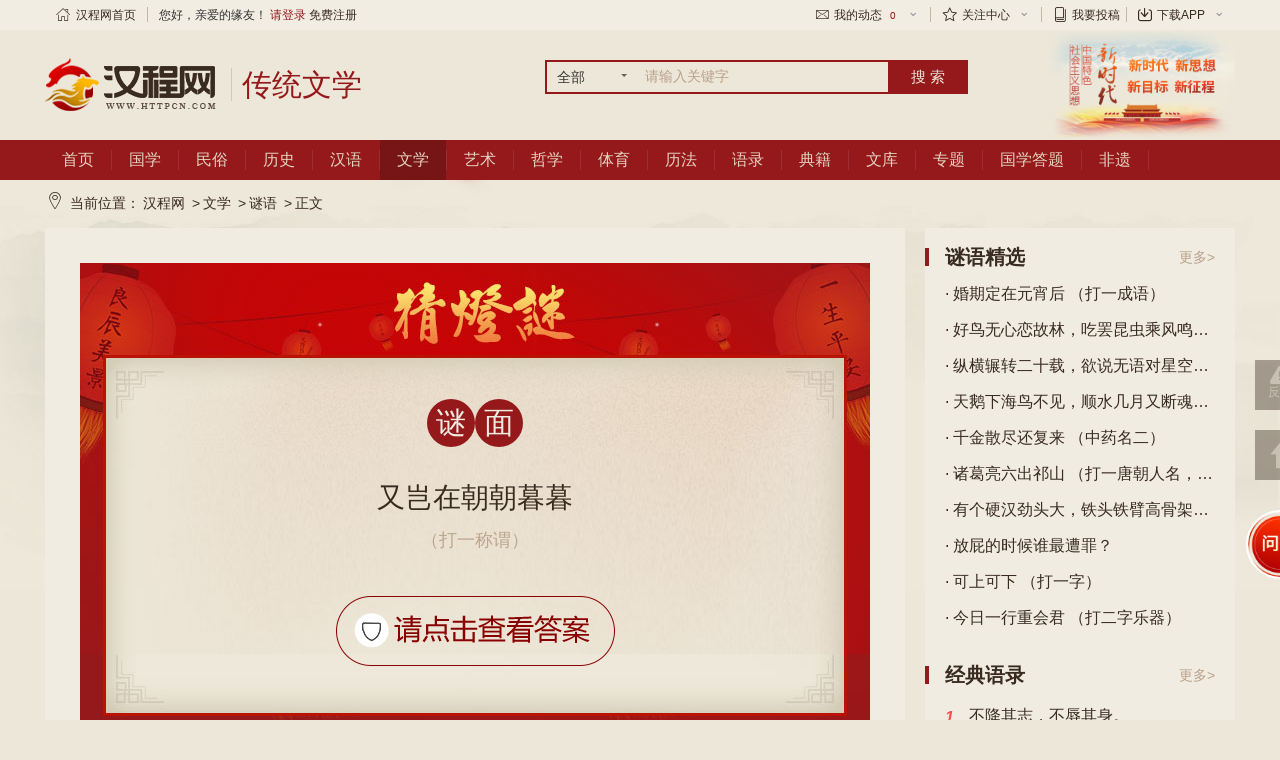

--- FILE ---
content_type: text/html; charset=utf-8
request_url: https://wenxue.httpcn.com/html/miyu/201461/PWPWCQUYME.shtml
body_size: 10040
content:
<!DOCTYPE html>
<html>
<head>
    <meta http-equiv="Content-Type" content="text/html; charset=utf-8" />
    <title>又岂在朝朝暮暮 （打一称谓）-汉程谜语</title>
    <meta http-equiv="X-UA-Compatible" content="IE=edge,chrome=1">
    <meta name="viewport" content="width=device-width, initial-scale=1.0">
    <meta name="keyword" content="">
    <meta name="description" content="猜谜语：又岂在朝朝暮暮 （打一称谓），点击免费查看谜底答案。">
    <meta name="referrer" content="no-referrer-when-downgrade" />
    <script type="text/javascript" charset="utf-8" src="//g.alicdn.com/sd/ncpc/nc.js?t=2015052012"></script><!--阿里-->
    <script type="text/javascript" src="//jscdn.httpcn.com/p/hancheng/Content/public/js/jquery-1.8.2.min.js"></script><!--公共插件JS-->
    <script type="text/javascript" src="//jscdn.httpcn.com/p/hancheng/Content/public/js/all.js"></script><!--公共插件JS-->
    <link type="text/css" href="//jscdn.httpcn.com/p/hancheng/content/public/css/all.css" rel="stylesheet"><!--公共css-->
    <link type="text/css" href="//jscdn.httpcn.com/p/hancheng/content/css/life-base.css?v=5" rel="stylesheet"><!--公共css-->
    <link href="//jscdn.httpcn.com/p/hancheng/Scripts/mCustomScrollbar/jquery.mCustomScrollbar.css" rel="stylesheet" />
    <script src="//jscdn.httpcn.com/p/hancheng/Scripts/mCustomScrollbar/jquery.mCustomScrollbar.concat.min.js"></script>

    
</head>
<body>
    <!--top-->
    <div class="tr-top">
    <div class="hc-1190 clear">
        <dl class="left nav">
            <dd class="no-sub"><a href="//www.httpcn.com/"><span class="hong iconfont icon-shouye1"></span>汉程网首页</a></dd>
            <dd class="brafter"></dd>
            <dd class="no-sub">您好，亲爱的缘友！ <a href="//login.httpcn.com/login/" style="color:#94181a;">请登录</a> <a href="//login.httpcn.com/Login/Reg/">免费注册</a></dd>
        </dl>
        <dl class="right nav">
            <dd class="tablink">
                <a href="javascript:;"><span class="iconfont icon-xinfeng"></span>我的动态<i>0</i><span class="iconfont icon-xia-x"></span></a>
                <ul>
                    <li><a href="//login.httpcn.com/member/systemmsg/" target="_blank">系统消息<i>0</i></a></li>
                </ul>
            </dd>
            <dd class="brafter" style="display:none"></dd>
            <dd class="tablink" style="display:none">
                <a href="javascript:;">个人中心<span class="iconfont icon-xia-x"></span></a>
                <ul>
                    <li><a href="//login.httpcn.com/member/myset/infor/" target="_blank">我的资料</a></li>
                </ul>
            </dd>
            <dd class="brafter"></dd>
            <dd class="tablink">
                <a href="javascript:;"><span class="iconfont icon-shoucang"></span>关注中心<span class="iconfont icon-xia-x"></span></a>
                <ul>
				<li><a target="_blank" href="//login.httpcn.com/member/shoucang">我的收藏</a></li>
				<li><a target="_blank" href="//login.httpcn.com/member/shujia_shuqian/1">我的书架</a></li>
				<li><a target="_blank" href="//login.httpcn.com/member/shujia_shuqian/2">我的书签</a></li>
                </ul>
            </dd>
            <dd class="brafter"></dd>
            <dd class="tablink">
                <a href="//login.httpcn.com/tougao/" target="_blank"><span class="iconfont icon-shu1"></span>我要投稿</a>
            </dd>
            <dd class="brafter"></dd>
            <dd class="tablink">
                <a href="//app.httpcn.com/" target="_blank"><span class="iconfont icon-download-1-copy"></span>下载APP<span class="iconfont icon-xia-x"></span></a>
                <ul>
                    <li style="padding-left: 6px;"><a href="//app.httpcn.com/" target="_blank"><img src="//jscdn.httpcn.com/p/hancheng/Content/images/pic/hcappdown.png"></a></li>
                </ul>
            </dd>
            <dd class="brafter" style="display:none"></dd>
            <dd class="tablink" style="display:none">
                <a href="javascript:;"><span><img src="//jscdn.httpcn.com/p/hancheng/Content/images/ico/shouji.png" /></span>手机汉程<span class="iconfont icon-xia-x"></span> </a>
                <ul><img src="//jscdn.httpcn.com/p/hancheng/Content/images/ico/mobile_code.gif" /></ul>
            </dd>
             
        </dl>
    </div>
</div>
    <!--top/-->
    <!--header-->
    
<div class="life-header">
    <div class="hc-1190 clear">
        <a href="https://www.httpcn.com/" title="汉程网" class="left logo png"><img src="//jscdn.httpcn.com/p/hancheng/content/images/logo/logo.png"></a><a href="//wenxue.httpcn.com" title="传统文学" class="left logo_wz png"><span>传统文学</span></a>
        <script src="//jscdn.httpcn.com/p/hancheng/Scripts/zs_date_ts.min.js" typeval="write"  date-val="2026-01-18"></script>
        <div class="left life-search">
            <form action="//search.httpcn.com/" target="_blank">
                <div class="left selebox">
                    <span class="txt">全部</span><span class="angle"></span>
                    <div class="option" style="display:none"><a data-val="guoxue_book">全部</a></div>
                </div>
                <div class="searchbar">
                    <input type="text" id="wd" name="word" class="left input" value="" title="" placeholder="请输入关键字">
                </div>
                <input type="submit" value="搜 索" class="left btn" />
            </form>
            
        </div>
        <div class="right header-speimg"><a href="//www.httpcn.com/epoch/" target="_blank"> <img src="//jscdn.httpcn.com/p/hancheng/content/images/logo/header-shiyi.jpg" alt="富强富国热爱祖国，做一个对社会有用的人" class="png" /></a></div>
    </div>
</div>
    <!--header/-->
    <!--nav-->
    <div class="life-nav">
    <div class="hc-1190 clear">
        <div class="left life-nav-menu">
            <ul class="life-nav-list clear">
                <li><a data-menukey="shouye" href="//www.httpcn.com/">首页</a></li>
                <li><a data-menukey="guoxue" href="//guoxue.httpcn.com/">国学</a></li>
                <li><a data-menukey="minsu" href="//minsu.httpcn.com/">民俗</a></li>
                <li><a data-menukey="lishi" href="//lishi.httpcn.com/">历史</a></li>
                <li><a data-menukey="hanyu" href="//hanyu.httpcn.com/">汉语</a></li>
                <li><a data-menukey="wenxue" href="//wenxue.httpcn.com/">文学</a></li>
                <li><a data-menukey="yishu" href="//yishu.httpcn.com/">艺术</a></li>
                <li><a data-menukey="zhexue" href="//zhexue.httpcn.com/">哲学</a></li>
                <li><a data-menukey="tiyu" href="//tiyu.httpcn.com/">体育</a></li>
                <li><a data-menukey="lifa" href="//lifa.httpcn.com/">历法</a></li>
                <li><a data-menukey="yulu" href="//guoxue.httpcn.com/yulu/">语录</a></li>
				<li><a data-menukey="book" href="//guoxue.httpcn.com/book/">典籍</a></li>
				<li><a data-menukey="info" href="//www.httpcn.com/info/">文库</a></li>
                <li><a data-menukey="zhuanti" href="//guoxue.httpcn.com/zt/">专题</a></li>
                <li><a data-menukey="dati" href="//guoxue.httpcn.com/tiku/">国学答题</a></li>
				<li><a data-menukey="feiyi" href="//minsu.httpcn.com/feiyi/">非遗</a></li>
            </ul>
        </div>
    </div>
</div>
    <!--nav/-->
    <!---------- 主题内容------------->
    <div class="substance01">

        <div class="mianbaoxie clear hc-1190">
            <span class="iconfont icon-zuobiao"></span>当前位置：<a href="//www.httpcn.com/">汉程网</a> &gt;<a href="//wenxue.httpcn.com/">文学</a> &gt;<a href="//wenxue.httpcn.com/miyu/">谜语</a> &gt;<em>正文</em>
        </div>

        


<div class="hc-1190 clear culture_box">

    <div class="left hc-860">

        <div class="classic-main">

            <!-- 谜语 -->
            <input type='hidden' data-wyid='bWl5dQ==' data-wykey='UFdQV0NRVVlNRQ==' name='nike_funike'/>
            <div class="miyu_box">
                <div class="miyu_box_main">
                    <div class="miyu_content">
                        <div class="miyu_mimian">
                            <span>谜</span>
                            <span>面</span>
                        </div>
                        <div class="miyu_miyu">又岂在朝朝暮暮 <span>（打一称谓）</span></div>
                        <div class="miyu_btn"><img  data-hcyanzheng1="CQRNXVCQPWUYUYAZCQ" title="请点击验证查看谜底"  src="//jscdn.httpcn.com/p/hancheng/Content/images/ico/yanzheng1.png"></div>
                        <div class="miyu_midi clear hide">
                            <h3>答案:</h3>
                            <em></em>
                        </div>
                    </div>
                </div>
            </div>
            <div class="chaptpage_book clear">
                <a href="//wenxue.httpcn.com/html/miyu/20131127/PWTBTBKOKO.shtml" target="_blank" class="left active">上一篇:又见新花发故枝 （影目&#183;探骊格）</a>
                <a href="//wenxue.httpcn.com/html/miyu/201461/PWPWCQUYTB.shtml" target="_blank" class="right active">下一篇:一人之下，谓之次也。 （打一称谓）</a>
          </div>

            
            <!-- 相关阅读 -->
            <div class="catelog_common classic_read">
                <div class="life-main-titleres clear">
                    <h3><span>相关内容</span></h3>
                </div>
                <div class="classic_read_list">
                    <ul class="clear">
                            <li><a href="//wenxue.httpcn.com/html/miyu/20131127/PWTBTBKOKO.shtml">又见新花发故枝 （影目&#183;探骊格）</a></li>
                            <li><a href="//wenxue.httpcn.com/html/miyu/2016222/CQPWAZMEIL.shtml">2016 （打一传统智力玩具）</a></li>
                            <li><a href="//wenxue.httpcn.com/html/miyu/20141213/CQXVUYKOAZ.shtml">发狠 （打一成语）</a></li>
                            <li><a href="//wenxue.httpcn.com/html/miyu/2018116/KOCQAZCQ.shtml">春雨连绵妻独宿 （打一成语）</a></li>
                            <li><a href="//wenxue.httpcn.com/html/miyu/2011317/KOMEXVXVXV.shtml">无底洞 （打一成语）</a></li>
                            <li><a href="//wenxue.httpcn.com/html/miyu/201451/PWKOKOCQCQ.shtml">阎王点将 （打一西游记人名）</a></li>
                            <li><a href="//wenxue.httpcn.com/html/miyu/2014116/PWUYMEUYAZ.shtml">元宵之后柳吐芽 （打一成语）</a></li>
                            <li><a href="//wenxue.httpcn.com/html/miyu/2014107/CQRNXVRNPW.shtml">一个白胖子，裹着绿叶子，脚扎细绳子，装着红米和枣子...</a></li>
                            <li><a href="//wenxue.httpcn.com/html/miyu/20141028/CQRNUYILUY.shtml">凿壁借光 （打一《三国演义》人名）</a></li>
                            <li><a href="//wenxue.httpcn.com/html/miyu/201829/TBXVCQIL.shtml">锥子尾巴瓜子嘴，身上贴着四条腿，爬墙能力强。 （打一...</a></li>
                    </ul>
                </div>

            </div>

            <div class="heritage_banner">
                <img src="/Content/images/pic/herit_banner.jpg" alt="">
            </div>

            <!-- 用户评论 -->
            <div class="catelog_common" id="ullist">
            </div>

        </div>

    </div>

    <!-- 右边-->
    <div class="right hc-310">

        <div class="right_aside  bgcoloe">
    <div class="tit_name"><h3>谜语精选</h3><a href="//wenxue.httpcn.com/miyu/" target="_blank" class="right">更多&gt;</a> </div>
    <ul class="life-aside-list">
           <li class="ellipsis"><a href="//wenxue.httpcn.com/html/miyu/2018223/TBTBPWME.shtml" target="_blank">· 婚期定在元宵后 （打一成语）</a></li>
           <li class="ellipsis"><a href="//wenxue.httpcn.com/html/miyu/2011316/KOXVMEXVKO.shtml" target="_blank">· 好鸟无心恋故林，吃罢昆虫乘风鸣，八千里路随口到，鹧鸪飞去十里亭（打四字）</a></li>
           <li class="ellipsis"><a href="//wenxue.httpcn.com/html/miyu/201419/PWUYXVXVPW.shtml" target="_blank">· 纵横辗转二十载，欲说无语对星空。 （打一旧称谓）</a></li>
           <li class="ellipsis"><a href="//wenxue.httpcn.com/html/miyu/20121217/KOPWILMEAZ.shtml" target="_blank">· 天鹅下海鸟不见，顺水几月又断魂，水载小船去约会，丽人小船立亭亭，正好一去会疗心，真心相约你来玩，您却无心载友情。 （表白暗语）</a></li>
           <li class="ellipsis"><a href="//wenxue.httpcn.com/html/miyu/2014528/PWPWPWXVTB.shtml" target="_blank">· 千金散尽还复来 （中药名二）</a></li>
           <li class="ellipsis"><a href="//wenxue.httpcn.com/html/miyu/2016123/XVXVMEAZ.shtml" target="_blank">· 诸葛亮六出祁山 （打一唐朝人名，秋千格）</a></li>
           <li class="ellipsis"><a href="//wenxue.httpcn.com/html/miyu/2019123/CQILMERN.shtml" target="_blank">· 有个硬汉劲头大，铁头铁臂高骨架，手挥钢锤砸地球，硬把银龙往外拉。 （打一物）</a></li>
           <li class="ellipsis"><a href="//wenxue.httpcn.com/html/miyu/2014125/PWUYTBAZME.shtml" target="_blank">· 放屁的时候谁最遭罪？</a></li>
           <li class="ellipsis"><a href="//wenxue.httpcn.com/html/miyu/2018611/UYXVUYPW.shtml" target="_blank">· 可上可下 （打一字）</a></li>
           <li class="ellipsis"><a href="//wenxue.httpcn.com/html/miyu/2015413/CQUYRNTBME.shtml" target="_blank">· 今日一行重会君 （打二字乐器）</a></li>
    
    </ul>

</div>

        <!-- 语录 -->
<div class="right_aside mb20 bgcoloe">
    <div class="tit_name"><h3>经典语录</h3><a href="//guoxue.httpcn.com/yulu/" target="_blank" class="right">更多&gt;</a></div>
    <div class="bann_aside">
        <dl>
		<dd><a href="//guoxue.httpcn.com/html/yulu/KOPWKO.shtml" target="_blank"><i style="color: #f94e4c; font-style: italic;font-weight: bold;">1</i>不降其志，不辱其身。</a></dd><dd><a href="//guoxue.httpcn.com/html/yulu/CQPWKO.shtml" target="_blank"><i style="color: #ff980d; font-style: italic;font-weight: bold;">2</i>妻子好合，如鼓瑟琴；兄弟既翕，和乐且湛。</a></dd><dd><a href="//guoxue.httpcn.com/html/yulu/TBPWXV.shtml" target="_blank"><i style="color: #d09500; font-style: italic;font-weight: bold;">3</i>见人善，即思齐，纵去远，以渐跻。</a></dd><dd><a href="//guoxue.httpcn.com/html/yulu/KOPWIL.shtml" target="_blank"><i >4</i>富贵不能淫，贫贱不能移，威武不能屈。</a></dd><dd><a href="//guoxue.httpcn.com/html/yulu/TBILIL.shtml" target="_blank"><i >5</i>甚爱必大费，多藏必厚亡。知足不辱，知止不怠，可以长久。</a></dd><dd><a href="//guoxue.httpcn.com/html/yulu/UYPWME.shtml" target="_blank"><i >6</i>志士惜年，贤人惜日，圣人惜时。</a></dd><dd><a href="//guoxue.httpcn.com/html/yulu/TBCQAZ.shtml" target="_blank"><i >7</i>百闻不如一见。</a></dd><dd><a href="//guoxue.httpcn.com/html/yulu/ILAZUY.shtml" target="_blank"><i >8</i>智者乐水，仁者乐山；智者动，仁者静；智者乐，仁者寿。</a></dd><dd><a href="//guoxue.httpcn.com/html/yulu/KOXVUY.shtml" target="_blank"><i >9</i>良药苦口利于病，忠言逆耳利于行。</a></dd><dd><a href="//guoxue.httpcn.com/html/yulu/UYCQAZ.shtml" target="_blank"><i >10</i>百金买骏马，千金买美人；万金买高爵，何处买青春。</a></dd>
        </dl>

    </div>
</div>

    </div>

</div>




    </div>
    <!---------- 主题内容------------->
    <!--footer-->
    
    <div class="tr-footer mt10">
    <!--<div class="hc-1190 link clear">
        <div class="left"> 下载手机客户端：<a href="javascript:void(0)" class="icon"><span class="iconfont"></span>Android</a> <a href="javascript:void(0)" class="icon"><span class="iconfont"></span>IPhone</a></div>
        <div class="right">
            备案号：<a target="_blank" class="icon xxzzdd" href="https://beian.miit.gov.cn">皖B2-20100068-6</a>
        </div>
    </div>-->
    <div class="pt10 pb10 foot_nav">
        <div class="hc-1190 nav clear">
            <a href="//www.httpcn.com/" target="_blank">汉程首页</a><a href="//home.httpcn.com" target="_blank">网站简介</a><a href="//home.httpcn.com/contact.shtml" target="_blank">联系方式</a><a href="//home.httpcn.com/cooperation.shtml" target="_blank">合作机会</a><a href="//home.httpcn.com/ipr.shtml" target="_blank">知识产权</a><a href="//home.httpcn.com/agreement.shtml" target="_blank">用户协议</a><a href="//home.httpcn.com/privacy.shtml" target="_blank">隐私政策</a><a href="//www.httpcn.com/tousu/jubao.shtml" target="_blank">反馈投诉</a><a href="https://login.httpcn.com/tougao/" target="_blank">我要投稿</a><a href="https://app.httpcn.com/" target="_blank">下载APP</a>
        </div>
    </div>
    <div class="hc-1190 copyright clear">
        <div class="left pt10">
            中华人民共和国增值电信业务许可证：
            <a href="//home.httpcn.com/images/cert/icp.jpg" target="_blank">皖B2-20100068</a>
            <a target="_blank" href="//www.beian.gov.cn/portal/registerSystemInfo?recordcode=34019202000096">
                <img src="//jscdn.httpcn.com/p/hancheng/content/images/ico/beianwangan.png" /> 皖公网安备 34019202000096号
            </a>
            &nbsp;&nbsp;备案号：<a target="_blank" class="icon xxzzdd" href="https://beian.miit.gov.cn">皖B2-20100068-6</a>
            <br>Copyright © 2000 - <SCRIPT language="javascript">var now=new Date();var year=now.getFullYear();document.writeln(year);</SCRIPT> Httpcn Inc, All rights reserved.&nbsp;&nbsp;&nbsp;&nbsp; <a target="_blank" href="//home.httpcn.com/images/cert/copyright-httpcn-202001.jpg">皖作登字-2020-F-00001120</a><br>
            本站为免费公益性网站，旨在弘扬中国传统文化，如侵犯了您的权益，请联系我们妥善处理。
            <br>热爱伟大祖国 ♥ 维护民族团结 ♥ 弘扬传统文化 ♥ 促进社会和谐
        </div>
        <div class="right yyzz mt20"><a href="//zzlz.gsxt.gov.cn/businessCheck/verifKey.do?showType=p&serial=34000020190705144720000006528091-SAIC_SHOW_10002020190706153815497&signData=MEQCIFnsgjhq3wN0bDJNb0ETZnBeFPHMI47M3WTnKRH3Yd/CAiDD8bqAJzyXv28ozlGPQc0nn9vTMkfio8JuUnndOdgDfg=="  target="_blank"><img src="//jscdn.httpcn.com/p/hancheng/Content/public/images/ico/gsyyzz.png" alt=""></a></div>
        <!--<div class="right weixin mt20">汉程民俗官方微信<br>微信号：httpcn-com<br>扫描二维码，即刻紧密互动！</div>-->
    </div>
</div>

    <!--footer/-->
    <script src="//jscdn.httpcn.com/p/hancheng/Scripts/placeholder.js"></script>
    <script src="//jscdn.httpcn.com/p/hancheng/Scripts/layer/layer.js"></script>
    <script src="//jscdn.httpcn.com/p/hancheng/Scripts/zsAction_pc.js"></script>
    <script src="//jscdn.httpcn.com/p/hancheng/Scripts/zs_gg_json.js"></script>
    <script>
        $().ready(function () {
            $("div.symp_list[data-gun='1']").mCustomScrollbar({
                scrollButtons: {
                    enable: false
                },
                theme: "light-thickhcw",
                scrollInertia: 0
            });
        $("div.life-nav>div.hc-1190.clear>div.left.life-nav-menu>ul.life-nav-list.clear>li>a[data-menukey='wenxue']").addClass("active");
        if ($("div.banner_news.left>dl:first>dd").length > 0) {
            var ddleng = $("div.banner_news.left>dl:first>dd").length;
            var heigg = 0, heggmax = $("div.banner_news.left").height();
            $("div.banner_news.left>dl:first>dd").each(function (n, o) {

                if ($(o).find("div.tabbox_high").length > 0) {
                    var ddlencount = heggmax - heigg - 20;
                    if (n == ddleng-1) {
                        $(o).find("div.tabbox ").addClass("tabbox04");
                    } else {
                        $(o).find("div.tabbox_high").height(ddlencount);
                    }
                }
                heigg += $(o).outerHeight();
            });
        }

        $(".life-search .selebox").click(function (event) {
            event.stopPropagation();
            $(this).find(".option").toggle();
            $(this).parent().siblings().find(".option").hide();
        });
        $(document).click(function (event) {
            var eo = $(event.target);
            if ($(".life-search .selebox").is(":visible") && eo.attr("class") != "option" && !eo.parent(".option").length)
                $('.option').hide();
        });
        /*赋值给文本框*/
        $(".option:not([data-zdy]) a").click(function () {
            var value = $(this).text();
            var select_value = "";
            if (value == '国学宝典') { select_value = "guoxue"; }
            else if (value == '周公解梦') { select_value = "jiemeng"; }
            else if (value == '节气节日') { select_value = "jieqi"; }
            else if (value == '其他资讯') { select_value = "qtzx"; }
            else { select_value = ""; }
            $(this).parent().siblings(".txt").text(value);
            $("#act").val(select_value)
        })
    });

    </script>

    
    <script src="//ping.httpcn.com/Scripts/pc/pinglun.min.js?v=636638929427851562" data-list="#ullist" data-key="miyu_PWPWCQUYME" data-id="7FFA00B844184515B2DF1375F706527D" data-sign="481411E97589CDEAB137F8712B4EAAB2"></script>
    <script>
        $().ready(function () {
            $("img[data-id='ckda_id']").click(function () {
                $(this).parent().next().removeClass("hide");
                $(this).remove();
            });

            try {
                zsAction.Ton_Post("/setRecord/NQ==", null, null);
            } catch (exx) {
                console.log("buyaoshuohua");
            }
        });
    </script>


    <script>
        $().ready(function () {
               $("[data-select='shengxiao']").each(function () {
                var ob = this;
                for (var k in zsAction.datasx) {
                    $(this).find("div.option").append('<a data-val="' + zsAction.datasx[k].value + '" >' + zsAction.datasx[k].text + '</a>')
                }
                $(this).find("div.option a").click(function () {
                    $(ob).attr("data-val", $(this).attr("data-val"));
                    $(this).parent().prev().prev().html($(this).text());
                });
            });
            $("[data-select='yunshi']").each(function () {
                var ob = this;
                for (var k = 0; k < 5; k++) {
                    $(this).find("div.option").append('<a data-val="' + (dqyear - k) + '" >' + (dqyear - k) + '年运势</a>')
                }
                $(this).find("div.option a").click(function () {
                    $(ob).attr("data-val", $(this).attr("data-val"));
                    $(this).parent().prev().prev().html($(this).text());
                });
            });
            $("[data-select='xingzuo']").each(function () {
                var ob = this;
                for (var k in zsAction.dataxz) {
                    $(this).find("div.option").append('<a data-val="' + zsAction.dataxz[k].value + '" >' + zsAction.dataxz[k].text + '</a>')
                }
                $(this).find("div.option a").click(function () {
                    $(ob).attr("data-val", $(this).attr("data-val"));
                    $(this).parent().prev().prev().html($(this).text());
                });
            });
            $("div.life-aside-input.life-aside-right[name='n_ys'] ul").each(function () {
                $(this).children().remove()
                var ob = this;
                for (var k = 2026, j = 5; j > 0; k-- , j--) {
                    $(this).append('<li data-val="' + k + '" >' + k + '年运势</li>')
                }
                $(this).find("li").click(function () {
                    $(this).parent().prev().attr("data-val", $(this).attr("data-val"));
                    $(this).parent().prev().html($(this).text());
                });
            });
            $("div.constell_xingzuo[name='sxys'] ul,div.life-aside-input[name='sxys'] ul,div.const_sele[name='sxys'] ul").each(function () {
                $(this).children().remove()
                var ob = this;
                for (var k in zsAction.datasx) {
                    $(this).append('<li data-val="' + zsAction.datasx[k].value + '" >' + zsAction.datasx[k].text + '</li>')
                }
                $(this).find("li").click(function () {
                    $(this).parent().prev().attr("data-val", $(this).attr("data-val"));
                    $(this).parent().prev().html($(this).text());
                });
            });
            $("div.life-aside-input[name='xzys'] ul,div.const_sele[name='xzys'] ul").each(function () {
                $(this).children().remove()
                var ob = this;
                for (var k in zsAction.dataxz) {
                    $(this).append('<li data-val="' + zsAction.dataxz[k].value + '" >' + zsAction.dataxz[k].text + '</li>')
                }
                $(this).find("li").click(function () {
                    $(this).parent().prev().attr("data-val", $(this).attr("data-val"));
                    $(this).parent().prev().html($(this).text());
                });
            });
            $("div.const_sele[name='jrys'] ul,div.life-aside-input[name='jrys'] ul,div.life-aside-input[name='sex'] ul").each(function () {
                var ob = this;
                $(this).find("li").click(function () {
                    $(this).parent().prev().attr("data-val", $(this).attr("data-val"));
                    $(this).parent().prev().html($(this).text());
                    $(ob).parent().find(":hidden[name=sex]").val($(this).attr("data-val"));
                });
            });
            $("div.life-aside-input[name='cz'] ul").each(function () {
                var ob = this;
                $(this).find("li").click(function () {
                    $(this).parent().prev().attr("data-val", $(this).attr("data-val"));
                    $(this).parent().prev().html($(this).text());
                    $(ob).parent().find(":hidden[name=Tid]").val($(this).attr("data-val"));
                });
            });
            $("div.const_sele[name='xg'] ul,div.life-aside-input[name='xg'] ul").each(function () {
                var ob = this;
                $(this).find("li").click(function () {
                    $(this).parent().prev().attr("data-val", $(this).attr("data-val"));
                    $(this).parent().prev().html($(this).text());
                    $(ob).parent().find(":hidden[name=t]").val($(this).attr("data-val"));
                });
            });



            $("div.life-aside-input[name='month'] ul,div.const_sele[name='month'] ul").each(function () {
                var ob = this;
                for (var k = 1; k <= 12; k++) {
                    $(this).append('<li data-val="' + k + '" >' + k + '月</li>')
                }
                $(this).find("li").click(function () {
                    $(this).parent().prev().attr("data-val", $(this).attr("data-val"));
                    $(this).parent().prev().html($(this).text());
                    $(ob).parent().find(":hidden[name=month]").val($(this).attr("data-val"));
                });
            });
            $("div.life-aside-input[name='day'] ul,div.const_sele[name='day'] ul").each(function () {
                var ob = this;
                for (var k = 1; k <= 31; k++) {
                    $(this).append('<li data-val="' + k + '" >' + k + '日</li>')
                }
                $(this).find("li").click(function () {
                    $(this).parent().prev().attr("data-val", $(this).attr("data-val"));
                    $(this).parent().prev().html($(this).text());
                    $(ob).parent().find(":hidden[name=day]").val($(this).attr("data-val"));
                });
            });

            $("div[data-select]").click(function (event) {
                event.stopPropagation();
                $(this).find(".option").toggle();
                $(this).parent().siblings().find(".option").hide();
            });
            $("div.const_sele[name='jrys'],div.const_sele[name='xzys'],div.life-aside-input[name='xzys'],div.life-aside-input[name='sxys'],div.const_sele[name='sxys'],div.life-aside-input[name='jrys'],div.life-aside-input[name='n_ys'],div[name='sex'],div[name='cz'],div[name=xg],div[name=month],div[name=day]").on("click", function (event) {
                event.stopPropagation();
                $(this).find("ul").toggle();
                $(this).parent().siblings().find("ul").hide();
            });
            $(":button[name='data-indexok']").on("click", function () {
                var url = $(this).parent().attr("action");
                if ($(this).parent().find("div[name=n_ys] span").length == 1) {
                    url = url.replace("$year", $(this).parent().find("div[name=n_ys] span").attr("data-val"));
                    url = url + "?sx=" + $(this).parent().find("div[name=sxys] span").attr("data-val");
                } else {
                    var l = "";
                    $(this).parent().find("span[data-val]").each(function () {
                        l += "&" + $(this).attr("name") + "=" + $(this).attr("data-val");
                    });
                    if (l.length > 0) {
                        if (l.indexOf("act=submit") < 0) {
                            l += "&act=submit";
                        }
                        url += "?" + l.substring(1);
                    }
                }
                window.open(url);
                // window.open($(this).p);
            });
            TabAction("div[data-skqsright=\"skqs\"] ul li", "div[data-skqs=\"skqs\"]", "active", "hide");
            $("div[data-skqs=\"skqs\"] dd>div.book_skqs.clear").on("click", function () {
                // em.book_skqs_show,div[data-skqs=\"skqs\"] em.book_skqs_hide
                if (!$(this).parent().hasClass("active")) {
                    $("div[data-skqs=\"skqs\"]:visible dd.active").removeClass("active");
                    $(this).parent().addClass("active");
                }


            });
        });
    </script>
    <!--公共插件JS-->
</body>
</html>

--- FILE ---
content_type: text/css
request_url: https://jscdn.httpcn.com/p/hancheng/content/css/life-base.css?v=5
body_size: 99477
content:
/*主页面背景，字体颜色定义*/
body { background: #ede7d9;	color: #382b1f; font-size: 14px !important; }
a {	color: #382b1f;	text-decoration: none;}
a:hover{color: #95191b;}

.titleH2{font-weight: bold;font-size: 20px;}

/*--民俗页--*/

/*=========主题内容=========*/
.substance{ width: 100%; margin: 0 auto; background: url("../images/pic/cont_bg.jpg") top center no-repeat #ede7d9; background-size: contain;}
.substance01{ width: 100%; margin: 0 auto; background: url("../images/pic/cont_bg01.jpg") top center no-repeat #ede7d9; background-size: contain;}
.substance02{width: 100%;margin: 0 auto;background: url("../images/pic/cont_bg02.jpg") top center no-repeat #ede7d9;background-size: contain;}

/*面包屑*/
.mianbaoxie{color:#392b20; padding: 10px 0 15px; font-size: 14px;}
.mianbaoxie span{font-size: 20px; margin-right: 5px;}
.mianbaoxie a{ color: #392b20; padding: 0 3px;}
.mianbaoxie a:hover{color: #95191b;text-decoration: underline;}
.mianbaoxie em{font-style: normal;padding: 0 3px;/*cursor:pointer;*/}

.folk_bann_bg{background: url(../images/pic/folk_bann_bg.png) no-repeat center -30px;margin:0 auto;margin-top: -10px;padding-top: 20px;}

/*banner*/
.hc-915{ width: 915px;}
.hc-275 { width: 275px;}
.folk_bann {margin-top: 0px;}
.folk_bann .banner_news { height: 576px; width: 275px; background: #392b20;position: relative; }
.folk_bann .banner_news:before{position: absolute;height:464px; background: #95191b; width: 1px;top: 20px; left: 25px; content: ' ';z-index: 1;}
.folk_bann .banner_news .folk_bnnav{ display:block;}
.folk_bann .banner_news .folk_bnnav .read_book p a{ color: #dfd7bd; }
.folk_bann .banner_news dd{ cursor: pointer; color: #dfd8be; padding: 18px 25px;position: relative;}
.folk_bann .banner_news dd h3{position: relative; font-size: 18px; padding: 0 0 8px;color: #dfd8be;}
.folk_bann .banner_news dd h3 span{margin-right:12px;background:#392b20;margin-left:-13px;border:1px solid #95191b;width:24px;height:24px;display:inline-block;line-height:24px;text-align:center;color:#95191b;font-size:15px;-webkit-border-radius:50%;-moz-border-radius:50%;-o-border-radius:50%;-ms-border-radius:50%;border-radius:50%;position: relative;z-index: 2;}
.folk_bann .banner_news dd h3:after{ font-size: 14px; content: "\e630";position: absolute;  top: 6px;  right: 0px;  font-family: "iconfont";color: #544739; }
.folk_bann .banner_news dd p{padding-left: 24px; font-size: 14px; line-height: 24px; }
.folk_bann .banner_news dd p a{color: #95191b;}
.folk_bann .banner_news dd .folk_name{ padding-left: 24px; font-size: 14px; line-height: 24px;overflow: hidden;zoom: 1;}
.folk_bann .banner_news dd .folk_name a{ text-overflow: ellipsis; white-space: nowrap; overflow: hidden; width: 25%; color: #dfd8be;float: left; }

.folk_bann .banner_news dd .tabbox{display: none;background: url(../images/pic/bann_tabox_bg.png) no-repeat bottom right #ede7d9;padding: 10px 15px;width:610px;overflow: hidden; position: absolute; top: 0px; left: 275px; z-index: 99;background-size: 62% auto;}

.folk_bann .banner_news dd .tabbox04{top:initial;bottom: 0;height: 340px;}  
.folk_bann .banner_news dd .tabbox .tabbox_high{overflow: auto;}

.folk_bann .banner_news dd .tabbox .tabbox_high::-webkit-scrollbar{width: 10px;}
.folk_bann .banner_news dd .tabbox .tabbox_high::-webkit-scrollbar-thumb{-webkit-border-radius: 5px;-o-border-radius: 5px;-moz-border-radius: 5px;-ms-border-radius: 5px;border-radius: 5px;background: #ded4c3;}

.folk_bann .banner_news dd .tabbox .tablis{ margin-bottom: 20px;position: relative;} 
.folk_bann .banner_news dd .tabbox h4 { color: #392b20; font-size: 16px; line-height: 30px;color: #95191b;}
.folk_bann .banner_news dd .tabbox .tabGd{position: absolute;right:0;top:4px;}
.folk_bann .banner_news dd .tabbox .tabGd a{color: #392b20;}
.folk_bann .banner_news dd .tabbox .tabGd a:hover{color: #95191b;text-decoration: underline;}
.folk_bann .banner_news dd .tabbox p { padding: 0px;}
.folk_bann .banner_news dd .tabbox .tablis_hang a{ padding: 10px 0; color: #392b20; display: block;width: 50%;float: left;}
.folk_bann .banner_news dd .tabbox .tablis_hang a:hover{color: #95191b;}
.folk_bann .banner_news dd .tabbox ul li {text-overflow: ellipsis; white-space: nowrap; overflow: hidden; padding: 5px 0; width:14.2%; color: #392b20; font-size: 14px;line-height: 20px; float: left;}
.folk_bann .banner_news dd .tabbox ul li a{ color: #392b20;}
.folk_bann .banner_news dd .tabbox ul li a:hover{ color: #95191b;text-decoration: underline;}
.folk_bann .banner_news dd:hover{background:#ede7d9; color: #392b20;}
.folk_bann .banner_news dd:hover h3{color: #392b20;}
.folk_bann .banner_news dd:hover a h3:hover{color: #95191b;text-decoration: underline;}
.folk_bann .banner_news dd:hover h3 span{background: #ede7d9;}
.folk_bann .banner_news dd:hover dd p{color: #392b20;}
.folk_bann .banner_news dd:hover .folk_name a{color: #392b20;}
.folk_bann .banner_news dd:hover .folk_name a:hover{color: #95191b;text-decoration: underline;}
.folk_bann .banner_news dd:hover .read_book p a{color: #392b20;}
.folk_bann .banner_news dd:hover .read_book p a:hover{color: #95191b;}
.folk_bann .banner_news dd:hover .tabbox{ display: block;}
.folk_bann .banner_news .wall_cot{ margin-top: 10px;}
.folk_bann .banner_news .wall_cot a{ float: left; width: 25%; text-align: center;}
.folk_bann .banner_news .wall_cot a img{  display: inline-block;}

.folk_bann .banner_hdp { width: 640px;height: 576px; position: relative; overflow: hidden;}
.folk_bann .banner_hdp .bann_pic li{ position: relative;float: left;display: inline; }
.folk_bann .banner_hdp .bann_pic li img{  height: 576px;width: 640px; display: block;}
.folk_bann .banner_hdp .folk_listbox{z-index: 89; display: inline-block; padding: 10px 20px;position: absolute; bottom: 0px; left: 0px;height: 120px; background: rgba(0,0,0,0.4);width:610px;}
.folk_bann .banner_hdp .folk_listbox a{float: left; width: 50%;color: #ede7d9;font-size: 16px;line-height: 29px;display: block;height: 29px;white-space: nowrap;text-overflow: ellipsis;overflow: hidden;}
.folk_bann .banner_hdp .folk_listbox a:hover{color: #95191b;text-decoration: underline;}

.folk_bann .banner_hdp .folk_banndot{ position: absolute; bottom: 165px; left: 186px;}
.folk_bann .banner_hdp .folk_banndot a{}
.folk_bann .banner_hdp .folk_banndot a.active{background: #95191b; opacity: 1;filter:Alpha(opacity=100);}

.folk_bann .bann-num{position:absolute;bottom:165px;left:186px;z-index:3;}
.folk_bann .bann-num dd{ margin: 0 5px; float: left; width: 58px; height: 4px; border-radius: 4px; -webkit-border-radius: 4px;-moz-border-radius: 4px;-o-border-radius: 4px;-ms-border-radius: 4px; background: #000;opacity: 0.2;filter:Alpha(opacity=20); cursor: pointer; }
.folk_bann .bann-num dd.active{background:#95191b;opacity: 1; filter:Alpha(opacity=100);}

.bann_aside{ background:url("../images/pic/bann_tabox01.jpg") #f0ece1 bottom center no-repeat; height: 536px; padding: 20px;}
.bann_aside dl dt{height: 18px;line-height: 18px;border-left: 4px #95191b solid;margin: 10px 0 ;width:231px;display: inline-block;}
.bann_aside dl dt h3{font-size: 18px;font-weight: bold;color: #392b20;padding-left: 16px;display: inline-block;}
.bann_aside dl dd{margin: 0 auto;}
.bann_aside dl dd a{color: #392b20;font-size: 16px;line-height: 34px; padding: 5px 0;  width: 100%;display: block;white-space: nowrap;text-overflow: ellipsis;overflow: hidden;}
.bann_aside dl dd a:hover{color: #95191b;text-decoration: underline;}
.bann_aside dl dd a i{font-style: normal; margin-right: 15px;display:block;float: left;margin-top: 1px;}
.bann_aside dl dd a span{float: right; color: #b9a189;}
.bann_aside dl dd a em{font-style: normal;width:160px;display: inline-block;white-space: nowrap;text-overflow: ellipsis;overflow: hidden;float: left;}

.bann_asidemore{color:#b9a189;float: right;}
/*banner end*/

/* 传统文学banner */
.folk_bann .banner_wenxue dd{padding: 12px 25px;}
.folk_bann .banner_wenxue:before{height: 507px;}
.folk_bann .banner_news dd .wenxue_name a{width: 33%;}
.folk_bann .banner_news dd .wenxue_name a.active{color: #95191b;-webkit-text-shadow:#ecce0e 1px 0 0,#ecce0e 0 1px 0,#ecce0e -1px 0 0,#ecce0e 0 -1px 0;-moz-text-shadow:#ecce0e 1px 0 0,#ecce0e 0 1px 0,#ecce0e -1px 0 0,#ecce0e 0 -1px 0;-o-text-shadow:#ecce0e 1px 0 0,#ecce0e 0 1px 0,#ecce0e -1px 0 0,#ecce0e 0 -1px 0;-ms-text-shadow:#ecce0e 1px 0 0,#ecce0e 0 1px 0,#ecce0e -1px 0 0,#ecce0e 0 -1px 0;text-shadow:#ecce0e 1px 0 0,#ecce0e 0 1px 0,#ecce0e -1px 0 0,#ecce0e 0 -1px 0;}

.folk_bann .calendar_ban:before{height: 506px;}

/* 传统文学banner end */

/* 文化 */
.banner_news .culture_show{color: #dfd8be;position: absolute;cursor:pointer;z-index:90;background:#392b20;width: 100%;}
.banner_news .culture_show .culture_jiantou{text-align: center;padding-top:12px;padding-bottom: 12px}
.folk_bann .culture_hide:before{position: absolute; background: #95191b;width: 1px;top:-10px;left: 25px;content:' ';height:90%;z-index: 1;}
.banner_news .culture_hide{padding-bottom: 15px;display: none;}
.folk_bann .banner_news dd .tabbox_show{min-height:155%;top: initial;bottom: 0;}
.banner_news .culture_show:hover .culture_jiantou{display: none;}
.banner_news .culture_show:hover .culture_hide{display: block;} 

.folk_bann .wenyi_shou .culture_hide:before{height:416px;}
.folk_bann .banner_news .wenyi_shou dd .tabbox_show{top:-535px;min-height: 125.5%;}

/* 文化 end */

.china_book{ margin-top: 30px; background: url("../images/pic/hobook_bg01.jpg") no-repeat top center; width: 100%; height: 110px; position: relative; }
.china_book1{margin-top: 0;}
.china_book .china_fenlei{ right: 15px;position: absolute; }
.china_book .china_fenlei a{float: left;margin:10px 12px 0 12px;width: 80px;text-align: center;}
.china_book .china_fenlei a img{ border-radius: 20px;-webkit-border-radius: 20px;-moz-border-radius: 20px;-o--moz-border-radius: 20px;-ms--moz-border-radius: 20px; width: 72px; height: 72px; -moz-box-shadow:-5px 5px 20px rgba(0,0,0,0.5);-webkit-box-shadow:-5px 5px 20px rgba(0,0,0,0.5); -o-box-shadow:-5px 5px 20px rgba(0,0,0,0.5);-ms-box-shadow: -5px 5px 20px rgba(0,0,0,0.5); box-shadow: -5px 5px 20px rgba(0,0,0,0.5);/* transition-duration:0.2s;-webkit-transition-duration:0.2s;-o-transition-duration:0.2s;-ms-transition-duration:0.2s;-moz-transition-duration:0.2s; */display: inline-block;}
.china_book .china_fenlei a span{color: #605b56;  line-height: 20px; display: block; text-align: center;}
/*  .china_book .china_fenlei a:hover img{transform: scale(1.1);-webkit-transform: scale(1.1);-moz-transform: scale(1.1);-ms-transform: scale(1.1);-o-transform: scale(1.1);}  */
.china_book .china_fenlei a:hover{margin-top:5px;}
.china_book .china_fenlei a:hover img{width: 80px;height: 80px;} 
.china_book .china_fenlei a:hover span{color: #95191b;}
.china_guide{background: url("../images/pic/hobook_bg02.png") no-repeat top center;width: 100%;height: 204px; position: relative;}
.china_guide .china_guidebox{position:absolute;right:3px;top:24px;}
.china_guide .china_guidebox dl{ float: left; width: 150px; text-align: center;position: relative; }
.china_guide .china_guidebox dl.china_wid{width: 160px;}
.china_guide .china_guidebox dl.china_last:before{background:none;}
.china_guide .china_guidebox dl:before{content: ' '; right: 0px; position: absolute; width: 1px; height: 95px; background: url("../images/pic/guide_line.png") no-repeat top center;top: 20px;}
.china_guide .china_guidebox dl dt{color: #392b20;font-weight: bold; font-size: 16px; line-height: 30px; text-align: center; }
.china_guide .china_guidebox dl dd{display:inline-block;text-align:center; }
.china_guide .china_guidebox dl dd a{ color: #392b20; line-height: 21px; margin: 0 10px;}
.china_guide .china_guidebox dl dd a:hover{color: #95191b;text-decoration: underline;}
.china_guide .china_guidebox dl.lastw:before{background: url("") no-repeat 0 0;}

.sports_guide .china_guidebox{top: 32px;}

/* 传统哲学 */

/* banner */
.folk_bann .banner_philo{background: #392b20;width: 275px;height: 576px;}
/* .folk_bann .banner_philo .bann_philo_top{height: 56px;background:url(../images/pic/philo_topbg.jpg) no-repeat center top;width: 100%;}
.folk_bann .banner_philo .bann_philo_top ul{padding:10px 15px 0 15px;}
.folk_bann .banner_philo .bann_philo_top ul li{float: left;width: 61px;}
.folk_bann .banner_philo .bann_philo_top ul li span{display: block;background: url(../images/pic/philo_list.png) no-repeat;height: 36px;cursor:pointer;}
.folk_bann .banner_philo .bann_philo_top ul li span.rujia{background-position: 10px 8px;}
.folk_bann .banner_philo .bann_philo_top ul li span.daojia{background-position: -88px 8px;}
.folk_bann .banner_philo .bann_philo_top ul li span.mojia{background-position: -189px 8px;}
.folk_bann .banner_philo .bann_philo_top ul li span.fajia{background-position: -286px 8px;}
.folk_bann .banner_philo .bann_philo_top ul li.active{background: url(../images/pic/philo_bg.png) no-repeat center center;position: relative;}
.folk_bann .banner_philo .bann_philo_top ul li.active:before{content: '';position: absolute;width:0;height:0;border-width:6px 6px 0;border-style:solid;border-color:#503f31 transparent transparent;bottom:-16px;left: 50%;margin-left: -6px;} */

.folk_bann .banner_philo .bann_philo_cont{padding: 0 15px;}
.folk_bann .banner_philo .bann_philo_cont .philo_cont{margin-top:24px;color: #e8dac0;}
.folk_bann .banner_philo .bann_philo_cont .philo_cont h3{width: 40px;height: 22px;background: #574b41;float: left;line-height: 22px;text-align: center;font-weight: 400;position: relative;font-size: 14px;}
.folk_bann .banner_philo .bann_philo_cont .philo_cont h3:before{content: '';position: absolute;width:0;height:0;border-width:4px 0 4px 4px;border-style:solid;border-color:transparent transparent transparent #574b41;top:7px;right:-4px;}
.folk_bann .banner_philo .bann_philo_cont .philo_cont p{width: 192px;float: right;line-height: 24px;}
.folk_bann .banner_philo .bann_philo_cont .philo_cont a{color: #e8dac0;}
.folk_bann .banner_philo .bann_philo_cont .philo_cont a:hover{color: #95191b;text-decoration: underline;}
.folk_bann .banner_philo .bann_philo_cont .philo_cont span{color: #bea084;text-decoration: underline;}
.folk_bann .banner_philo .bann_philo_cont .philo_cont span:hover{color: #95191b;}
.folk_bann .banner_philo .bann_philo_cont .philo_cont i{font-style:normal;color: #bea084;}
.folk_bann .banner_philo .bann_philo_cont .philo_cont i:hover{color: #95191b;}

/* 优化 */
.folk_bann .banner_philo .folk_bnnav{color: #dfd8be;border-bottom: 1px solid #46392e;padding:20px 20px 16px 20px;} 
.folk_bann .banner_philo .folk_bnnav h3{font-size: 18px;color: #dfd8be;display: block;}
.folk_bann .banner_philo .folk_bnnav p{font-size: 14px;line-height: 22px;margin-top: 8px;}
.folk_bann .banner_philo .folk_bnnav a{color: #dfd8be;}
.folk_bann .banner_philo .folk_bnnav a:hover{color: #95191b;}

.folk_bann .banner_philo .bann_philo_top{margin-top: 20px;}
.folk_bann .banner_philo .bann_philo_top ul li{float: left;font-size: 18px;color: #dfd8be;font-weight: 600;cursor: pointer;margin: 0 15px;}
.folk_bann .banner_philo .bann_philo_top ul li span{display: block;}
.folk_bann .banner_philo .bann_philo_top ul li.active{border-bottom: 4px solid #95191b;padding-bottom: 5px;}

/* .tradition_guide{background: url("../images/pic/ho_book_ct01.jpg") no-repeat top center #dcbb7c;height: 200px;}
.tradition_guide .china_guidebox dl{width: 200px;margin-left:20px;} 
.tradition_guide .china_guidebox dl dt{width: 71px;height: 21px;margin-left: 10px;margin-bottom:8px;}
.tradition_guide .china_guidebox dl dd{ display:block;float: left;width: 50%;text-align: left;line-height: 24px;} */

.tradition_guide{background: url("../images/pic/ho_book_zx01.jpg") no-repeat top center #dcbb7c;height: 200px;}
.tradition_guide .china_guidebox dl{width: 260px;margin-left:20px;} 
.tradition_guide .china_guidebox dl.lastw{width: 310px;}
.tradition_guide .china_guidebox dl dt{width: 71px;height: 21px;margin-left: 10px;margin-bottom:8px;}
.tradition_guide .china_guidebox dl dd{ display:block;float: left;width: 33.33%;text-align: left;line-height: 24px;} 

/* 新增国学经典 */
.philo_classics{background: #f1ede2;padding:35px 5px 1px 35px;-webkit-border-radius: 10px 10px 0 0;-o-border-radius: 10px 10px 0 0;-ms-border-radius: 10px 10px 0 0;-moz-border-radius: 10px 10px 0 0;border-radius: 10px 10px 0 0;margin-top: -20px;position: relative;z-index: 4;}

.philo_gxjd_tit{padding-right: 30px;margin-bottom: 30px;}
.philo_classics .tradion_tit{height: 24px;line-height: 24px; border-left: 4px #95191b solid;}
.philo_classics .tradion_tit span{font-size: 26px;font-weight: bold;  color: #392b20;  padding-left: 10px; display: inline-block;}

.gxjd_nav ul li{float: left;font-size: 20px;margin-left: 50px;cursor: pointer;}
.gxjd_nav ul li.active{color: #95191b;border-bottom: 4px solid #95191b;padding-bottom: 4px;}

.gxjd_list dd{margin-right: 30px;float: left;margin-bottom: 30px;cursor: pointer;}

.gxjd_list dd img{-webkit-box-shadow: 0 0 12px rgba(0,0,0,0.5);-o-box-shadow: 0 0 12px rgba(0,0,0,0.5);-moz-box-shadow: 0 0 12px rgba(0,0,0,0.5);-ms-box-shadow: 0 0 12px rgba(0,0,0,0.5);box-shadow: 0 0 12px rgba(0,0,0,0.5);width: 196px;}

.gxjd_list dd h4{display: block;font-weight: 400;font-size: 16px;color: #392b20;margin-top: 10px;margin-bottom: 6px;}
.gxjd_list dd .gxjd_list_box span{display: inline-block;font-size: 14px;color: #b9a189;}
.gxjd_list dd .gxjd_list_box span a{color: #b9a189;}
.gxjd_list dd .gxjd_list_box span.spiltLine{width: 1px;height: 12px;background: #e3dfd5;position: relative;top: 2px;margin: 0 8px;}
.gxjd_list dd .gxjd_list_box span a:hover{text-decoration: underline;}

.gxjd_list dd .gxjd_list_box span.active{color: #95191b;}
.gxjd_list dd .gxjd_list_box span.active a{color: #95191b;}

.gxjd_list dd:hover .gxjd_list_box span:hover{color:#95191b;}
.gxjd_list dd:hover .gxjd_list_box span:hover a{color: #95191b;}
.artistic_zt{position: relative;z-index: 4;padding-bottom: 5px;padding-right: 0;}
.artistic_zt .gxjd_list{height: 610px;overflow: auto;margin-right: 20px;}
.artistic_zt .gxjd_list dd{margin: 0 30px 35px 0;}

.artistic_zt .gxjd_list::-webkit-scrollbar{width: 8px;}
.artistic_zt .gxjd_list::-webkit-scrollbar-thumb{background: #cac4b5;}
.artistic_zt .gxjd_list::-webkit-scrollbar-track{background:rgba(57,43,32,0.06);-webkit-border-radius:3px;-moz-border-radius:3px;-o-border-radius:3px;-ms-border-radius:3px;border-radius:3px;}

.wenyi_zt{padding: 0 0 10px 0;}
.wenyi_zt .symp_cont{margin-bottom:25px;padding-top: 30px;}

.gxjd_list dd.gxjd_png{text-align: center;}
.gxjd_list dd.gxjd_png img{box-shadow:none;display: inline-block;}

.culture_zt .gxjd_list{height: 665px;}

.philo_classics .gxjd_list .artistic_mr0{margin-right: 0;}

/*传统哲学 end*/

/* 传统体育 */
/* .sports_guide{background: url("../images/pic/ho_book_ty01.jpg") no-repeat top center #dcbb7c;height: 200px;} */
.sports_guide{background: url("../images/pic/ho_book_ty_bg.jpg") no-repeat top center #dcbb7c;height: 200px;}
.sports_guide .china_guidebox dl{width: 210px;margin-left:20px;} 
.sports_guide .china_guidebox dl dt{width: 71px;height: 21px;margin-left: 10px;margin-bottom:8px;}
.sports_guide .china_guidebox dl dd{ display:block;float: left;width: 50%;text-align: left;line-height: 24px;}
.sports_guide .china_guidebox dl.lastw{width: 210px;}

/* 传统体育 end */

/* 文化 */
.culture_guide{background: url("../images/pic/ho_book_wh01.jpg") no-repeat top center #dcbb7c;height: 200px;}
.culture_guide .china_guidebox dl{width:174px;margin-left:10px;} 
.culture_guide .china_guidebox dl dt{width: 71px;height: 21px;margin-left: 10px;margin-bottom:8px;}
.culture_guide .china_guidebox dl dd{ display:block;float: left;width:33.33%;text-align: left;line-height: 24px;text-overflow: ellipsis;white-space: nowrap;overflow: hidden;}
.culture_guide .china_guidebox dl.culture_lastw dd{width: 50%;}
.culture_guide .china_guidebox dl dd a:hover{color: #95191b;text-decoration: underline;}
/* 文化 end */

/* 传统文学 */
.letter_guide{background: url("../images/pic/ho_book_wx01.jpg") no-repeat top center #dcbb7c;height: 200px;}
/* 传统文学 end */

/* 传统艺技 */
.artistic_guide{background:url("../images/pic/ho_book_wenyi.jpg") no-repeat top center #dcbb7c;width:100%;height:200px;position:relative;}
.artistic_guidebox{width: 955px;position: absolute;right:30px;top: 18px;overflow: hidden;height: 166px;}
.artistic_guidebox ul{overflow:hidden;position: absolute;top: 0;left: 0;}
.artistic_guidebox ul li{margin-right:20px;width: 120px;height: 166px;float: left;}
.artistic_guidebox ul li img{width: 120px;height: 150px;}

/* .artistic_guide .artistic_shadow{position: absolute;width:120px;height:100%;right:0;top:0;background:-webkit-linear-gradient(to right,rgba(253,250,246,0) 0%, #e4bf84 40%, #e0b571 100%);background:-moz-linear-gradient(to right,rgba(253,250,246,0) 0%, #e4bf84 40%, #e0b571 100%);background:-o-linear-gradient(to right,rgba(253,250,246,0) 0%, #e4bf84 40%, #e0b571 100%);background: linear-gradient(to right,rgba(253,250,246,0) 0%, #e4bf84 40%, #e0b571 100%);z-index:2;} */
.artistic_guide .artistic_shadow{position: absolute;right: 0;top: 0;background: url(../images/pic/wenyi_zhezhao_bg.png) no-repeat;width:98px;height: 200px;}

/* 传统艺技 end */

/* 传统历法 */
.calend_guide{background:url("../images/pic/ho_book_lf01.jpg") no-repeat top center #dcbb7c;width:100%;height:200px;position: relative;}
.calend_guide .china_guidebox{position:absolute; right: 10px;top:28px; }
.calend_guide .china_guidebox dl{ float: left; width:220px; text-align: center;position: relative; }
.calend_guide .china_guidebox .calend_hl{margin-top:4px;}
.calend_guide .china_guidebox dl .ffr{margin-top:18px;}
.calend_guide .china_guidebox dl dt{float: left;position: relative;margin-right:24px;height: 168px;}
.calend_guide .china_guidebox dl dt:before{content:' '; right:-10px; position: absolute; width: 1px; height:123px; background: url("../images/pic/guide_line.png") no-repeat center center;}
.calend_guide .china_guidebox dl dd{ display:block;width:36%;text-align: left;float: left;white-space: nowrap;text-overflow: ellipsis;overflow: hidden;}
.calend_guide .china_guidebox dl dd a{ color: #392b20; line-height: 21px;display: block;margin:2px 0}
.calend_guide .china_guidebox dl dd a:hover { color: #95191b;text-decoration: underline;}
.calend_guide .china_guidebox dl.lastw:before{background: url("") no-repeat 0 0;}

.liter_guide{background:url("../images/pic/ho_book_wenx01.jpg") no-repeat top center #dcbb7c;}
.liter_guide .china_guidebox dl .ffr{margin-top: 10px;}

/* 传统历法 end */

/*左边*/
.folkoo_box{ margin-top:30px; background: url("../images/pic/folkoo_bg01.jpg") #f0ece1 bottom center no-repeat;}

/*题目*/
.folkoo_tit{ width: 100%; display: inline-block; margin: 15px 0;}
.folkoo_tit h2{ color: #392b20; font-size: 20px; font-weight: bold; float: left;}
.folkoo_tit h2 span{ color: #95191b; margin-right: 10px;font-size: 20px; }
.folkoo_tit form{ width: 336px; height: 38px;line-height: 38px; float: right;border-right: none;}
.folkoo_tit form .sear{height: 34px;border-radius: 19px 0 0 19px;-webkit-border-radius: 19px 0 0 19px; -moz-border-radius: 19px 0 0 19px;-o-border-radius: 19px 0 0 19px;-ms-border-radius: 19px 0 0 19px; border: 2px solid #dcd7c6; border-right: 0; line-height: 34px;  outline: none; background: #f0ece1;width: 258px; padding-left: 15px;color: #392b20;  }
.folkoo_tit form .sear:focus{ border: 2px solid #392b20; border-right: 0px; }
.folkoo_tit form .btn{border-radius:0 19px 19px 0; cursor: pointer; width: 61px; font-size: 27px; background: #392b20; text-align: center;height: 38px;color: #dfd8be;-webkit-border-radius:0 19px 19px 0;-moz-border-radius:0 19px 19px 0;-o-border-radius:0 19px 19px 0;-ms-border-radius:0 19px 19px 0;}

/* .folkoo_tit form input::-webkit-input-placeholder, textarea::-webkit-input-placeholder, select::-webkit-input-placeholder { color: #b9a189; } */
.folkoo_tit form input::-webkit-input-placeholder, textarea::-webkit-input-placeholder, select::-webkit-input-placeholder { color: #b9a189; }
.folkoo_tit form input:-moz-placeholder, textarea:-moz-placeholder, select:-moz-placeholder { color: #b9a189; }
.folkoo_tit form input::-moz-placeholder, textarea::-moz-placeholder, select::-moz-placeholder { color: #b9a189; }
.folkoo_tit form input:-ms-input-placeholder, textarea:-ms-input-placeholder, select:-ms-input-placeholder { color: #b9a189; }

/*题目 end*/

.folkoo_left{/*padding: 10px 35px; width: 843px;*/ padding-bottom:10px;width:913px;border-right:1px solid #ddd9cf;background:url("../images/pic/folkoo_bg02.jpg") 414px 420px no-repeat;}
.folkoo_left .life-book-nav,.folkoo_left .life-book-content{margin: 0 35px;}
.folkoo_left .folkoo_tit{width: 843px;margin:15px 35px;}
.folkoo_left .culture .cult_tit{margin: 18px auto 0;}
.folkoo_left .culture{width: 455px;}
.folkoo_left .culture .cult_txt{width: 345px;}
.folkoo_left .history_title{margin-left: 35px;}
.folkoo_left .life-book-nav{ height: 52px; line-height: 52px; text-align: center;  }
.folkoo_left .life-book-nav li{background: #d8d4ca; position: relative; float: left; width: 50%; color: #392b20; font-size: 18px; cursor:pointer; }
.folkoo_left .life-book-nav li.active{ background: #95191b; color: #dfd8be; }
.folkoo_left .life-book-nav li.active:after{ content: "\e6b5"; font-size: 22px;position: absolute;top: 30px;left: 200px;font-family: "iconfont";color: #95191b; }

.folkoo_left .life-book-content .folkbook-list{ margin: 10px 0 50px;display: inline-block; }
.folkoo_left .life-book-content .folkbook-list .folkbook_tit{ color: #95191b; font-size: 22px; line-height: 36px; padding: 10px 0;border-bottom: 1px solid #ddd9cf;}
.folkoo_left .life-book-content .folkbook-list .fol_list{display: block;}
.folkoo_left .life-book-content .folkbook-list .fol_list .folk_book_for{color: #392b20;font-size:20px;font-weight: bold;margin:40px 0 30px 0;border-left: 4px solid #95191b;line-height:18px;padding-left: 14px;}
/* .folkoo_left .life-book-content .folkbook-list .fol_list .folk_book_for span{font-size: 14px; font-weight: normal;margin-left: 10px; } */
.folkoo_left .life-book-content .folkbook-list .fol_list .folk_book_is{}
.folkoo_left .life-book-content .folkbook-list .fol_list .folk_book_is a{ width: 25%; line-height: 36px; float: left; text-align: left; color: #392b20; font-size: 16px; text-overflow: ellipsis; white-space: nowrap;overflow: hidden; }
.folkoo_left .life-book-content .folkbook-list .fol_list .folk_book_is a:hover{color: #95191b;text-decoration: underline;}

.skqs_folkoo{border-right: none;width:790px;padding: 0 35px;}
.skqs_folkoo .life-book-content .folkbook-list{margin:0px 0 30px;}

.skqs_folkoo .guoxue_sswj_title{padding: 25px 0 5px 0;}

/*.skqs_folkoo .life-book-content .folkbook-list .folkbook_tit{border-bottom: none;margin-top: 15px;margin-bottom: -10px;font-weight: bold;}*/
/* .skqs_folkoo .life-book-content .folkbook-list .skqs_folkbook_tit span{position: relative;margin-right: 26px;cursor:pointer;}
.skqs_folkoo .life-book-content .folkbook-list .skqs_folkbook_tit span:before{position: absolute;width: 1px;height: 16px;background: rgba(57,43,32,0.2);content: '';right: -13px;top: 12px;}
.skqs_folkoo .life-book-content .folkbook-list .skqs_folkbook_tit span.skqs_last:before{content: initial;}
.skqs_folkoo .life-book-content .folkbook-list .skqs_folkbook_tit span.active{text-decoration: underline;font-weight: 600;}
.skqs_folkoo .life-book-content .folkbook-list .skqs_folkbook_tit span:hover{text-decoration: underline;font-weight: 600;} */

/* .skqs_folkbook_tit{position: fixed;top: 50%;margin-left: -150px;z-index: 900;margin-top: -118px;} */
.skqs_folkbook_tit{border-bottom: 1px solid rgba(57,43,32,0.1);padding-top: 10px;overflow: hidden;zoom:1;}
.skqs_folkbook_tit ul li{height:60px;color: #392b20;cursor: pointer;line-height:60px;font-size:20px;white-space: nowrap;text-overflow: ellipsis;overflow: hidden;float: left;margin-right: 30px;}
.jieri_folkbook_tit{margin: 0 35px;}
/*.jieri_folkbook_tit ul li{width: 115px;}*/
.skqs_folkbook_tit ul li a{color: #392b20;}
.skqs_folkbook_tit ul li:hover{border-bottom:2px solid #95191b;font-weight: bold;}
.skqs_folkbook_tit ul li:hover a{color: #95191b;}
.skqs_folkbook_tit ul li.active{border-bottom:2px solid #95191b;font-weight: bold;}
.skqs_folkbook_tit ul li.active a{color: #95191b;}
.guoxue_qimeng_box .skqs_folkbook_tit{margin-left: -130px;}

.skqs_folkbook_titFix{position: fixed;top: 0;background:#f0ece1;width: 825px;padding-top: 0;margin-left: -35px;padding-left: 35px;z-index: 900;}

/*右边*/
/* .folkoo_right .trad_aside{  padding: 20px;} */
.folkoo_right .trad_aside{padding: 10px 20px 10px 0;}
.folkoo_right .trad_aside dl dd{padding-left: 20px;}
.folkoo_right .trad_aside dl dt{ height: 18px;line-height: 18px;border-left: 4px #95191b solid;margin: 10px 0;width: 100%;display: inline-block;padding-right: 20px;}
.folkoo_right .trad_aside dl dt h3{ font-size:20px;font-weight: bold;color: #392b20;padding-left: 16px;display: inline-block;}
.folkoo_right .trad_aside dl dt a{ float: right; color: #b9a189;  }
.folkoo_right .trad_aside dl dd a{ line-height: 35px; color: #392b20;}
.folkoo_right .trad_aside dl dd a span{ float: right; color: #b9a189;}
.folkoo_right .trad_aside dl dd a:hover{text-decoration: underline;color: #95191b;}
.folkoo_right .trad_aside dl dt a:hover{text-decoration: underline;color: #95191b;}

/*右边 end*/

/*=========主题内容end=========*/

/* 新增国学专题 */
.symp_box{background:#eae2cc url(../images/pic/guoxue_bg.jpg) no-repeat center top;margin-top: 30px;color: #392b20;font-family:Microsoft YaHei;}
.symp_cont{padding:40px 30px 0 30px;}
.symp-title span{display: block;width: 5px;height: 18px;background: #95191b;float: left;margin-right: 1px;}
.symp-title i{display: block;width: 3px;height: 3px;background: #dfd8be;margin:4px auto 0 auto;}
.symp-title h3{display: block;font-size: 20px;color: #392b20;font-weight: 600;float: left;margin-top: -4px;margin-left: 10px;}
.symp_nav ul li{font-size:18px;float: left;cursor: pointer;text-align: center;width: 140px;}
.symp_nav ul li span{display: inline-block;}
.symp_nav ul li.active{color: #95191b;font-weight: 600;}
.symp_nav ul li.active span{border-bottom: 4px solid #95191b;padding-bottom: 15px;}
/* .symp_nav ul li:hover{color: #95191b;font-weight: 600;} 
.symp_nav ul li:hover span{border-bottom: 4px solid #95191b;padding-bottom: 15px;} */

.symp_nav_content{margin-top:40px;/* height: 435px; */position: relative;overflow: hidden;}

/* 滚动条一： */
/* .symp_nav_content::-webkit-scrollbar {width:8px;height:1px;}
.symp_nav_content::-webkit-scrollbar-thumb { border-radius: 8px;background: #ded9cf;-webkit-border-radius: 8px;-moz-border-radius: 8px;}  */

/* 滚动条二：上下按钮滚动 */
/* .symp_nav_box{position:absolute;top:0px;}
.go_up,.go_down{position: absolute;width: 35px;height: 35px;background: rgba(57,43,32,0.6);right:20px;top: 150px;line-height: 35px;text-align: center;color: #f0ece1;cursor:pointer;z-index: 5;} 
.go_up i,.go_down i{font-size:20px;}
.go_down{top: 195px;}
.go_up:hover,.go_down:hover{background:rgba(57,43,32,0.8);}
.symp_nav_content:hover .go_up,.symp_nav_content:hover .go_down{display: block;} */

/* .symp_list{overflow: auto;height: 440px;} */ 

.symp_list ul li{width: 350px;margin-left:30px;float: left;margin-bottom: 40px;height: 110px;}
.symp_list ul li a:hover{text-decoration: none;}
.symp_list ul li.symp_mb0{margin-bottom: 0;}
.symp_list .symp_img{width: 84px;float: left;margin-right: 10px;-webkit-box-shadow: 0 0 10px rgba(0,0,0,0.2);-moz-box-shadow: 0 0 10px rgba(0,0,0,0.2);-ms-box-shadow: 0 0 10px rgba(0,0,0,0.2);-o-box-shadow: 0 0 10px rgba(0,0,0,0.2);box-shadow: 0 0 10px rgba(0,0,0,0.2);} 
.symp_list .symp_png_img{width: 84px;float: left;margin-right: 10px;} 
.symp_list .symp_body h3{font-size:18px;color: #392b20;font-weight: 400;margin-top: -4px;}
.symp_list .symp_body p{font-size: 14px;line-height: 22px;margin:5px 0 14px 0;height: 44px;overflow: hidden;color: #392b20;}
.symp_list .symp_body em{font-size: 14px;line-height: 22px;margin:5px 0 14px 0;/* height: 44px; */overflow: hidden;color: #392b20;display: block;font-style: normal;}
.symp_list .symp_body .symp_body_list span{display:block;float:left;line-height:20px;border:1px solid #b9a189;font-size: 12px;color: #b9a189;text-align: center;margin-right: 8px;padding: 0 5px;}
.symp_list .symp_body .symp_body_list span a{color: #b9a189;}
.symp_list .symp_body .symp_body_list span.active{border: 1px solid #95191b;color: #95191b;}
.symp_list .symp_body .symp_body_list span.active a{color: #95191b;}

.symp_list .symp_body .symp_body_list span:hover{border: 1px solid #95191b;color: #95191b;}
.symp_list .symp_body .symp_body_list span:hover a{color: #95191b;}

.symp_list .symp_body .symp_school{font-style: normal;font-size: 14px;color: #b9a189;margin-top: 6px;display: inline-block;margin-bottom: 2px;}


/* 新增国学专题 end */

/*=========文化习俗=========*/
.culture_box{ margin-top:30px;}
.culture_list{background: url(../images/pic/cult_bg02.jpg) #dfd8be bottom center no-repeat;} 
.culture_list .cult_beijing{position: relative; float: left; display: inline-block; width: 860px;}
.culture_list .cult_beijing:first-child{background: url(../images/pic/cult_bg01.jpg) top center no-repeat;}
.bgcoloe .cult_beijing:first-child{background: none;}
.culture_list .cult_beijing:after{content: ' '; left: 10px;  position: absolute;  bottom: 0px; width: 841px;  height: 1px;  background: url(../images/pic/cult_line.png) no-repeat top center;}
.culture{ width: 419px; float: left; padding: 30px 0 10px;}
.culture:nth-child(2n){ border-left: 1px solid #e6e1d7; }
.culture .cult_tit{ width: 110px; margin:50px auto 0;  }
.culture .cult_tit img{ margin: 0 auto; display: block; }
.culture .cult_txt{width: 309px; }
.culture .cult_txt dd{white-space: nowrap;text-overflow: ellipsis;overflow: hidden;padding-right: 10px;font-size: 16px;}
.culture .cult_txt dd a{ color: #392b20; line-height:40px; }
.culture .cult_txt .show_more a{ color: #b9a189; line-height: 36px; margin-right: 35px; }
.culture .cult_txt dd a:hover{color: #95191b;text-decoration: underline;}
.culture .cult_txt .show_more a:hover{color: #95191b;text-decoration: underline;}

.pe_list{background: #f2ede3 url(../images/pic/calend_bg02.jpg) no-repeat bottom left;}
.pe_list .cult_beijing:first-child{background: url(../images/pic/calend_bg01.jpg) no-repeat top right;}


/*右边*/

/*生肖解密*/
/* .right_aside { padding:15px 0px; background: #dfd8be;} */
.right_aside { padding:10px 0px; background: #f1ece1;}
.right_aside .tit_name{ height: 18px; line-height: 18px;  border-left: 4px #95191b solid;  margin: 10px 0; padding-right: 20px;}
.right_aside .tit_name h3{font-size:20px; font-weight: bold;  color: #392b20;  padding-left: 16px;  display: inline-block;}
.right_aside .tit_name h3 span{color: #95191b;}

.right_aside .tit_name a{ color: #b9a189;}
.right_aside .tit_name a:hover{color: #95191b;text-decoration: underline;}
.right_aside .sxys{ padding: 0 20px; text-indent: 2em;  line-height: 28px; color: #392b20; }
.right_aside .sxys a{  color: #95191b;  text-decoration: underline; }
.right_aside .sxys_box{ padding: 0 20px; }
.right_aside .sxys_box .sxys_tit{ margin: 30px auto;  position: relative; border-bottom: 1px solid #c8c2ab; line-height: 28px;}
.right_aside .sxys_box .sxys_tit h4{ color: #95191b; padding: 2px 6px; font-weight: bold; left: 44px; top: -14px; background: #f1ece1;  position: absolute; }
.right_aside .sxys_box li{ float: left; width: 50%; line-height:30px; font-size: 14px; color: #392b20;}
.right_aside .sxys_box li a{color: #392b20;}
.right_aside .sxys_box li a:hover{ color: #94181a;text-decoration: underline;}
/* .right .right_aside{background: #f1ece1;} */

/*星座命理*/
.right_aside .life-astor-list{ padding:0 15px; overflow: hidden;  margin: 10px auto; }
.right_aside .life-astor-list li {text-align: center; float: left; margin: 3px 2.8px;}
.right_aside .life-astor-list li a .iconfont { display: inline-block;  color: #f2ede3; background: #b9a189; width: 41px; height: 37px; line-height: 37px; border-radius: 5px; -webkit-border-radius: 5px; -moz-border-radius: 5px;-ms-border-radius: 5px;-o-border-radius: 5px; font-size: 30px;}
.right_aside .life-astor-list li a .xz_name { display: block; color: #b9a189;line-height: 24px; font-size: 12px;}
.right_aside .life-astor-list li a:hover .iconfont{ background: #95191b;}
.right_aside .life-astor-list li a:hover .xz_name{ color: #392b20;}
.life-form-main {margin-top: 5px; padding:0 20px;  text-align: center;}
.life-form-main .xzml_sele {background: #e7e0cf;  border: 1px solid #e7e0cf;  border-radius: 3px;  -webkit-border-radius: 3px;  -moz-border-radius: 3px;-o-border-radius: 3px;-ms-border-radius: 3px; width: 184px;  height: 30px;}
.life-aside-input {border: none;  background: #e7e0cf;  width: 50%;  color: #333333;  resize: none;  outline: none;  float: left;position: relative;line-height: 30px;height: 30px;font-family: "Microsoft YaHei", "微软雅黑", Tahoma, Helvetica, sans-serif;}

.life-aside-left{width:44%;}
.life-aside-right{width:56%;}
.life-aside-main{width: 95%;padding-right: 10px;}
.life-aside-input span{display: block;font-size: 14px;cursor:pointer;font-family: "Microsoft YaHei", "微软雅黑", Tahoma, Helvetica, sans-serif ,iconfont !important;}
.life-aside-input .icon-xiangxia:before{float:right;font-size:12px;}
.life-aside-right .icon-xiangxia:before{padding-right: 10px;padding-left:8px;}

.life-aside-left span{padding-left: 10px;text-align: left;}
.life-aside-right span{text-align: right;}

.life-aside-hide{position: absolute;width: 100%;top: 30px;background: #e7e0cf;z-index: 1;border: 1px solid #e7e0cf;border-top: none;left: -1px;display: none;white-space: normal;text-overflow: ellipsis;overflow: hidden;}
.life-aside-hide li{white-space: normal;text-overflow: ellipsis;overflow: hidden;line-height: 30px;}
.life-aside-hidescroll{height:360px;overflow-y:auto;overflow-x:hidden;}
.life-aside-right .life-aside-hide{left:0;}
.life-aside-left .life-aside-hide li{cursor:pointer;text-align: left;padding-left: 10px;white-space: nowrap;text-overflow: ellipsis;overflow: hidden;}
.life-aside-right .life-aside-hide li{cursor:pointer;text-align: right;padding-right:30px;}

/* .life-aside-input:hover .life-aside-hide{display: block;} */
.life-aside-hide li:hover{background:#95191b;color: #f2ede3;}

.life-aside-hidescroll::-webkit-scrollbar{width:4px;height: 1px;}
.life-aside-hidescroll::-webkit-scrollbar-thumb{background: #333333;}
.life-aside-hidescroll::-webkit-scrollbar-track{background: #EDEDED;}


.life-aside-btn { width: 76px;  height: 32px;  background: #e7e0cf;  border-radius: 3px;  -webkit-border-radius: 3px;  -moz-border-radius: 3px;-o-border-radius: 3px;-ms-border-radius: 3px; color: #392b20;  border: 0;  cursor: pointer;  text-transform: uppercase;  overflow: visible;  font-size: 14px;outline: none;}
.life-aside-btn:hover { color: #95191b;}

/*热门推荐*/
.right_aside .life-aside-list{padding:0 20px;}
.right_aside .life-aside-list li {width: 100%;position:relative;line-height: 36px;}
.right_aside .life-aside-list li a {display:block;color: #392b20;white-space:nowrap;text-overflow:ellipsis;overflow:hidden;font-size: 16px;}
.right_aside .life-aside-list li.bg01 a{color: #95191b;}
.right_aside .life-aside-list li.bg02 a{color: #086014;}
.right_aside .life-aside-list li.bg03 a{color: #943100;}
.right_aside .life-aside-list li a:hover{color: #95191b;text-decoration: underline;}

.home_sxlist .life-aside-list li{line-height: 36px;width: 100%;}
.home_sxlist .life-aside-list li a:hover{color: #95191b;text-decoration: underline;}

.right_aside .life-famous-list{padding: 0 20px;}
.right_aside .life-famous-list li{width: 50%;float: left;line-height:32px;}
.right_aside .life-famous-list li a{display: block;color: #392b20;white-space: nowrap;text-overflow: ellipsis;overflow: hidden;}
.right_aside .life-famous-list li a:hover{color: #95191b;text-decoration: underline;}
.right_aside .life-famous-line{height: 1px;background: #ddd9cf;margin:14px 20px;}

/*=========文化习俗 end=========*/

/*=========国学语录列表=========*/
.substance01 .culture_box{ margin-top:0px;}
/* .substance02 .culture_box{ margin-top:0px;} */
.substance .culture_box{ margin-top:0px;}
.quote-article-list{ }
.quote-article-list ul{ padding: 0 35px; background: #f0ece1;}
.quote-article-list li{position: relative; padding: 20px 0; border-bottom: 1px dashed #ddd9cf;}
.quote-article-list li a{display: inline-block;width: 100%;}
.quote-article-list li p{ line-height: 36px; color: #3b2a20; font-size: 16px; font-weight: bold; }
.quote-article-list li a:hover p{color: #95191b;text-decoration: underline;}
.quote-article-list li span{ color: #b9a189; line-height: 36px; }

.quote_miyu li a{width: initial;}

.quote_miyu em{display:block;width: 98px;height: 36px;line-height: 36px;text-align: center;-webkit-border-radius: 20px;-o-border-radius: 20px;-moz-border-radius: 20px;-ms-border-radius: 20px;border-radius: 20px;background: rgba(57,43,32,0.08);color: #392b20;float: right;font-style: normal;margin-top: -16px;cursor: pointer;}
.quote_miyu em:hover{color: #95191b;}

.quote_art_midi{background: #ede7d9;border:1px solid rgba(57,43,32,0.06);position: relative;margin-top:10px;padding:12px 28px 16px 28px;margin-bottom: 10px;}
.quote_art_midi:after{position: absolute;content: '';width: 0;height: 0;border-left: 10px solid transparent;border-right: 10px solid transparent;border-bottom: 10px solid rgba(57,43,32,0.06);top: -10px;left:20px;}
.quote_art_midi:before{position: absolute;content: '';width: 0;height: 0;border-left: 9px solid transparent;border-right:9px solid transparent;border-bottom: 8px solid #ede7d9;z-index: 1;top: -8px;left: 21px;}
.quote_art_midi h3{font-size: 20px;color: #95191b;display: block;}
.quote_art_midi .quote_art_xiaots{margin-top:10px;}
.quote_art_midi .quote_art_xiaots i{font-style: normal;color: #b9a189;display: block;white-space: nowrap;text-overflow: ellipsis;overflow: hidden;max-width: 460px;float: left;}
.quote_art_midi .quote_art_xiaots a{width:initial;color: #95191b;}

/* 新增国学语录背景 */
.quote_title{background: url(../images/pic/quote_bg.jpg) no-repeat center top;width: 100%;height:110px;}
.quote_title img{padding:15px 0 0 35px;display: block;float: left;}
.quote_title span{font-size: 14px;display: block;color: rgba(57,43,32,0.6);font-weight: 400;margin-left: 20px;float: left;padding-top:22px;width: 620px;line-height: 24px;}
.quote_bg{-webkit-border-radius: 10px 10px 0 0;-o-border-radius: 10px 10px 0 0;-ms-border-radius: 10px 10px 0 0;-moz-border-radius: 10px 10px 0 0;border-radius: 10px 10px 0 0;background: #f0ece1;margin-top: -20px;}
.quote_bg ul{background: initial;}

.quote_zx_bg{-webkit-border-radius: 10px 10px 0 0;-o-border-radius: 10px 10px 0 0;-ms-border-radius: 10px 10px 0 0;-moz-border-radius: 10px 10px 0 0;border-radius: 10px 10px 0 0;background: #f0ece1;margin-top: -6px;position: relative;}

.guyl_title img{padding:5px 0 0 60px;margin-right:20px;}
.guyl_title span{/*line-height:44px;*/color: rgba(57,43,32,0.7);}

.quote_title .fenlei_title{float: right;width:660px;margin-right: 22px;margin-top:9px;}
.quote_title .fenlei_title li{width:50px;height:26px;border:1px solid rgba(211,202,186,1);margin-right: 8px;text-align: center;;line-height: 26px;font-size: 12px;color: #ab8e71;float: left;margin-top: 6px;background:rgba(232,224,206,1);}
.quote_title .fenlei_title li a{color: #ab8e71;}
.quote_title .fenlei_title li:hover{background:#95191b;color: #f0ece1;}
.quote_title .fenlei_title li:hover a{color: #f0ece1;}
.quote_title .fenlei_title li.active{background:#95191b;color: #f0ece1;}
.quote_title .fenlei_title li.active a{color: #f0ece1;}

/*--页码--*/
.life-page {text-align:center; overflow:hidden; padding: 30px 0px 30px 5px; }
.life-page .laypageskin_molv a, .life-page .laypageskin_molv span {padding: 0 10px;}
.life-page a,.life-page span{ margin: 0px 6px; color: #3b2a20; font-size: 16px; display:inline-block; text-decoration:none; letter-spacing:0px;  padding:9px 12px;  text-align:center; border: 1px solid #3b2a20;}

.life-page a:hover, .life-page span.curr{background-color:#95191b; color:#ede7d9; border: 1px solid #95191b;   text-decoration:none;}
.life-page .nocurr, .life-page .nocurr:hover  { cursor: not-allowed; }
.life-page .shengnve { border: none; }
.life-page .shengnve:hover{ background: none;color: #3b2a20;  border: none;}
/*--页码 end--*/



/*--页码01--*/
.life-page-two{text-align:center;overflow:hidden;padding:30px 0px 30px 5px;}
.life-page-two .laypageskin_molv a, .life-page-two .laypageskin_molv span {padding: 0 10px;}
.life-page-two a{background: #f0ece1; margin: 0px 10px; color: #392b20; font-size: 16px; display:inline-block; text-decoration:none; letter-spacing:0px;  line-height: 40px; padding:0px 15px;  text-align:center; border: 1px solid #d5cfc3;}
.life-page-two span{margin: 0px 10px; }

.life-page-two a:hover{border: 1px solid #392b20;   }
.life-page-two .nocurr {  width: 400px;height: 40px;  }

/*--页码01 end--*/

/*经典名著*/
.right_aside .bann_aside{ background: none; padding: 0 20px; height: auto;}
.right_aside .bann_aside dl dd a b{ font-weight: normal; color: #b9a189;}
.right_aside .bann_aside dl dd a:hover b{color: #95191b;}

/*=========国学语录列表 end=========*/

/*=========国学宝典目录=========*/
.bookPage{ padding: 35px; background: #f1ece1; }
.bookPage1{  margin-bottom: 20px;}
.bookPage1 .imgBox{ margin-right: 30px; width:182px;-moz-box-shadow:0px 0px 26px #918e87;-webkit-box-shadow:0px 0px 26px #918e87; -o-box-shadow:0px 0px 26px #918e87;-ms-box-shadow: 0px 0px 26px #918e87; box-shadow: 0px 0px 26px #918e87;}
.bookPage1 .imgBox img{width: 100%;}
.bookPage1 .other{ width: 570px; }
.bookPage1 .other .titleOrOther{ color: #392b20; padding: 10px 0; }
.bookPage1 .other .titleOrOther h1{ color: #392b20; font-size: 28px; font-weight: normal;line-height: 36px;margin-right: 10px;}
.bookPage1 .other .titleOrOther a{  margin-right: 10px; padding-top: 17px; display: inline-block;}
.bookPage1 .other .tips{padding: 10px 0;}
.bookPage1 .other .tips a{margin-left:10px;color:#392b20;display:inline-block; /* width: 58px; */ height:24px;line-height:24px;text-align:center;border:1px solid #b9a189;border-radius:12px;-moz-border-radius:12px;-webkit-border-radius:12px;padding:0 8px;-o-border-radius:12px;-ms-border-radius:12px;}
.bookPage1 .other .tips a:first-child{ margin-left: 0px;}
.bookPage1 .other .dianzan {padding: 10px 0; }
.bookPage1 .other .dianzan ul li { position: relative; float: left; color: #b9a189; line-height: 36px; padding: 0 20px; }
.bookPage1 .other .dianzan ul li:first-child{  padding-left: 0px; position: inherit;}
.bookPage1 .other .dianzan ul li:after {content: ""; width: 1px; height: 12px;  background: #b9a189; position: absolute; top:12px; left: 0px; }
.bookPage1 .other .dianzan ul li span{ color: #392b20; font-size: 20px; }
.bookPage1 .other .brief{ color: #392b20;line-height: 28px; }
.bookPage1 .other .brief a{ color: #95191b;}
.bookPage1 .other .button{ margin: 20px 0; }
.bookPage1 .other .button a{overflow: hidden;font-size: 16px; width: 110px; height:38px; line-height:38px; text-align: center; margin-left:15px; border: 1px solid #95191b; color: #95191b; display: inline-block; }
.bookPage1 .other .button a.join_book{margin-left: 0px;}
.bookPage1 .other .button a.updown_book{width:145px;height:40px;border:none;}
.bookPage1 .other .button a.active{background:#95191b;color:#f1ece1;}

.bookPage_qf{background:#f1ece1 url(../images/pic/quanfa_book_bg.jpg) no-repeat right 110px; }

.bookPage_qf .bookPage1 .imgBox{margin-right:20px;width:200px;height:268px;-moz-box-shadow:0px 0px 26px #918e87;-webkit-box-shadow:0px 0px 26px #918e87;-o-box-shadow:0px 0px 26px #918e87;-ms-box-shadow:0px 0px 26px #918e87;box-shadow:0px 0px 26px #918e87;}
.bookPage_qf .bookPage1 .imgBox img{ width: 100%;}
.bookPage_qf .bookPage1 .other .titleOrOther{margin-top: 14px;}
.bookPage_qf .bookPage1 .other .titleOrOther h1{width:92%;}
.bookPage_qf .bookPage1 .other .titleOrOther span{border: 1px solid #b9a189;border-radius: 12px;-moz-border-radius: 12px;-webkit-border-radius: 12px;padding: 0 8px;-o-border-radius: 12px;-ms-border-radius: 12px;}

/* .bookPage1 .other .button a.join_book{  width: 199px; color: #f1ece1; background: #95191b; } */
/* .bookPage1 .other .button a.updown_book{  line-height: 20px; }
.bookPage1 .other .button a.updown_book span{ line-height: 15px; color: #392b20; font-size: 12px; display: block; } */

.bookPage2{ margin-top: 20px; width: 100%;}
.bookPage2 .life-book-nav{border-bottom: 1px solid #ded8cd;position: relative;}
.bookPage2 .life-book-nav span{ cursor: pointer; padding: 20px 0; float: left; color: #392b20; font-size: 16px; line-height: 28px; width: 200px; text-align: center; }
.bookPage2 .life-book-nav span.active{ border-bottom: 2px solid #95191b; position: relative;color: #95191b;font-weight: bold;}
.bookPage2 .life-book-nav span.active:before{position: absolute;content: ""; bottom:-2px;left:50%;background: url(../images/pic/catelog_sanj.png) no-repeat;width: 14px;height: 7px;margin-left: -7px;}

.bookPage2 .bookPage_box .catelog_book p{line-height: 75px; border-bottom: 1px dashed #ded8cd;display: inline-block; width: 100%; }
.bookPage2 .bookPage_box .catelog_book a{width:48%;float:left;font-size:16px; color: #392b20;white-space: nowrap;text-overflow: ellipsis;overflow: hidden;}
.bookPage2 .bookPage_box .catelog_book a:first-child{padding-right:30px;}
.bookPage2 .bookPage_box .catelog_book a:hover{color: #94181a;}

.bookPage2 .bookPage_box .catelog_common{margin-top: 24px;}

/*评论*/
/* .catelog_common .life-ping-list { padding: 15px 0; border-bottom: 1px solid #ded9cf;}
.catelog_common .life-ping-list .info_meag{line-height: 35px; }
.catelog_common .life-ping-list .info_meag a{ display: inline-block;}
.catelog_common .life-ping-list .info_meag .photo img{ float: left; display: inline-block; width: 40px; height: 40px; border-radius: 50%; -moz-border-radius: 50%; -webkit-border-radius: 50%;}
.catelog_common .life-ping-list .info_meag .photo .name { display: inline-block; color: #95191b; margin: 0 15px; }
.catelog_common .life-ping-list .info_meag em { font-style: normal;  margin-left: 5px; color: #b9a189; }
.catelog_common .life-ping-list .info_txt{ padding: 10px 0; line-height:35px; color: #392b20; }
.catelog_common .life-ping-list .info_replay a{ color: #b9a189; line-height: 35px; margin: 0 10px; }
.catelog_common .life-ping-list .info_replay a span{ margin-right: 10px;}
.catelog_common .life-ping-list .info_replay a b{display:inline-block;width:0;height:0;border-width:4px 4px 0;border-style:solid;border-color:#392b20 transparent transparent;margin-left:5px;position: relative;top: -2px;}
.catelog_common .life-discuss{border-bottom: none;}
.catelog_common .info_discuss{background: #ede7d9;margin-top:9px;padding: 20px 20px 0 20px;}
.catelog_common .info_discuss .info_meag .photo img{width: 30px;height: 30px;margin-top: 2px;}
.catelog_common .info_discuss .info_meag .photo .name{margin:0 10px;}
.catelog_common .info_discuss .info_meag em{margin-left: 0;}
.catelog_common .info_discuss .info_txt{margin-left:40px;line-height: 22px;padding:4px 0;}
.catelog_common .info_discuss .info_replay{margin-left:30px;} 
.catelog_common .info_discuss .discuss_box{padding-bottom:16px;}

.catelog_common .life-ping-list .info_replay .say_mo{color:#392b20;} */

/*评论 end*/
.load_more{color:#b9a189;font-size:18px;text-align:center;line-height:35px;display:block;padding:10px 0 20px 0;/* padding-top: 10px; */}

.bookPage .load_more{padding: 20px 0 0 0;}

/*四库全书*/
.bgcoloe{ background: #f1ece1;}
.bgcoloe .sxys_box .sxys_tit h4 { background: #f1ece1;}
.right_aside .book_jszj{margin:24px 30px 10px 30px;}
.right_aside .book_jszj ul li{float: left;margin-left: 15px;}
 .right_aside .book_jszj ul li:first-child{margin-left: 0;} 
.right_aside .book_jszj ul li span{width: 50px;height: 50px;background: url(../images/pic/book_jszj_list.png) no-repeat;display: block;cursor:pointer;}

.right_aside .book_jszj ul li span.jing{background-position: 0px 0px;}
.right_aside .book_jszj ul li span.shi{background-position: -121px 0px;}
.right_aside .book_jszj ul li span.zi{background-position: -240px 0px;}
.right_aside .book_jszj ul li span.ji{background-position: -360px 0px;}

.right_aside .book_jszj ul li.active span.jing{background-position:0px -94px;}
.right_aside .book_jszj ul li.active span.shi{background-position: -121px -94px;}
.right_aside .book_jszj ul li.active span.zi{background-position: -240px -94px;}
.right_aside .book_jszj ul li.active span.ji{background-position: -360px -94px;}

.right_aside .book_jszj ul li:hover span.jing{background-position:0px -94px;}
.right_aside .book_jszj ul li:hover span.shi{background-position: -121px -94px;}
.right_aside .book_jszj ul li:hover span.zi{background-position:-240px -94px;}
.right_aside .book_jszj ul li:hover span.ji{background-position:-360px -94px;}

.right_aside .nation_book{margin:0 20px; width: 270px; max-height: 534px; overflow-y: auto;}
.right_aside .nation_book dl{ height: auto;}
.right_aside .nation_book dl a{ color: #392b20; line-height: 35px;}
.right_aside .nation_book::-webkit-scrollbar {width:8px;height:1px;}
.right_aside .nation_book::-webkit-scrollbar-thumb { border-radius: 8px;background: #ded9cf;-webkit-border-radius: 8px;-moz-border-radius: 8px;-o-border-radius: 8px;-ms-border-radius: 8px;}

.right_aside .nation_book dl dd .book_skqs h4{color: #392b20; line-height: 44px;cursor:pointer;font-size: 16px;}

.right_aside .nation_book dl dd .book_skqs .book_skqs_hao{position: relative;width: 16px;height: 35px;line-height: 35px;float: left;}
.right_aside .nation_book dl dd .book_skqs .book_skqs_hao em{display: block;font-style: normal;position: absolute;top:4px;left: 0;cursor:pointer;}
.right_aside .nation_book dl dd .book_skqs .book_skqs_hao .book_skqs_show{display: block;font-size:16px;}
.right_aside .nation_book dl dd .book_skqs .book_skqs_hao .book_skqs_hide{color: #95191b;display:none;font-size:18px;left: 1px;}
.right_aside .nation_book dl dd .book_skqs_spread{margin-left: 24px;display: none;overflow: hidden;zoom:1;}
.right_aside .nation_book dl dd .book_skqs_spread dd{width: 50%;float: left;white-space:nowrap;text-overflow: ellipsis;overflow: hidden;}
.right_aside .nation_book dl dd .book_skqs_spread a:hover{color: #95191b;text-decoration: underline;}
/* .right_aside .nation_book dl dd:hover .book_skqs .book_skqs_show{display:none;}
.right_aside .nation_book dl dd:hover .book_skqs .book_skqs_hide{display:block;}
.right_aside .nation_book dl dd:hover .book_skqs h4{color: #95191b;}
.right_aside .nation_book dl dd:hover .book_skqs_spread{display: block;} */
.right_aside .nation_book dl dd.active .book_skqs .book_skqs_show{display: none;}
.right_aside .nation_book dl dd.active .book_skqs .book_skqs_hide{display: block;}
.right_aside .nation_book dl dd.active .book_skqs h4{color:#95191b;text-decoration:underline;}
.right_aside .nation_book dl dd.active .book_skqs_spread{display: block;}

/*四库全书 end*/

/*=========国学宝典目录 end=========*/


/*=========搜索列表页=========*/
.search_book{  background: #f0ece1; padding: 0 35px;}
.search_book .search_nav{padding: 25px 0px 0px; line-height: 36px;}
.search_book .search_nav .life-so-px label{font-weight:bold;color:#95191b;}
.search_book .search_nav .life-so-px label span{ display: inline-block; -webkit-transform: rotate(90deg);-o-transform: rotate(90deg);-moz-transform: rotate(90deg);-ms-transform: rotate(90deg);transform: rotate(90deg);}
.search_book .search_nav .life-so-px a{ cursor: pointer; margin: 0 5px; color: #392b20; padding: 5px 25px; border: 1px solid #392b20; border-radius: 20px; -moz-border-radius: 20px; -webkit-border-radius: 20px;-o-border-radius: 20px;-ms-border-radius: 20px;}
.search_book .search_nav .life-so-px a:hover{color: #f0ece1; background: #95191b;  border: 1px solid #95191b;}
.search_book .search_nav .life-so-px a.active{ color: #f0ece1; background: #95191b;  border: 1px solid #95191b; }
.search_book .search_nav .life-so-num{ color: #b9a189;line-height: 36px; }

.search_book .sCboxBook .sCboxBookPar{ padding: 30px 0; border-bottom: 1px dashed rgba(0,0,0,0.15);}
.search_book .sCboxBook .sCboxBookPar .sCboxBookParL{width: 145px;height: 180px;overflow: hidden; position: relative;}
.search_book .sCboxBook .sCboxBookPar .sCboxBookParL img{width: 100%;}

.search_book .sCboxBook .sCboxBookPar .sCboxBookParR{width: 460px; padding: 20px 0; height: 140px;  margin-left: 20px;}
.search_book .sCboxBook .sCboxBookPar .sCboxBookParR .bookName a{ color: #3b2a20; font-size: 18px; line-height: 36px;}
.search_book .sCboxBook .sCboxBookPar .sCboxBookParR .author a{ color: #b9a189; line-height: 36px;}
.search_book .sCboxBook .sCboxBookPar .sCboxBookParR .txt{ color: #392b20; line-height: 28px;}
/* .search_book .sCboxBook .sCboxBookPar .sCboxBookParR .gaol{color: #95191b;} */
.gaol{color: #95191b;}

.search_book .sCboxBook .sCboxBookPar .sCboxBookParS {width: 165px; height: 110px; padding: 20px 0 0; text-align: right;}
.search_book .sCboxBook .sCboxBookPar .sCboxBookParS .numberwords{line-height: 28px; color: #b9a189;}
.search_book .sCboxBook .sCboxBookPar .sCboxBookParS .popularity{line-height: 28px; color: #b9a189;}
.search_book .sCboxBook .sCboxBookPar .sCboxBookParS .apdBshelf{display: inline-block; margin: 10px 0; width: 110px; height: 34px; background: #95191b; line-height: 34px; text-align: center; color: #f0ece1;}

.substance_search{background:#ede7d9;}

.search_header{padding: 30px 0;/*margin-left: -330px;*/} 
.search_header .logo img{width: auto;height: 54px;}
.search_header .search_ym{margin-left:12px;margin-top: 10px;}
.search_header .search_ym .input{width:578px;border:1px solid #95191b;outline: none;height: 38px;padding-left: 20px;background:#ede7d9;font-size: 16px;}
.search_header .search_ym .btn{width:100px;height:40px;border:1px solid #95191b;background:#95191b;font-size: 16px;color: #ede7d9;font-weight: 600;outline: none;cursor:pointer;}

.search_header .search_ym .input::-webkit-input-placeholder{color: #b9a189;}
.search_header .search_ym .input::-moz-placeholder{color: #b9a189;}
.search_header .search_ym .input:-moz-placeholder{color: #b9a189;}
.search_header .search_ym .input:-ms-input-placeholder{color: #b9a189;}

.search_tag{background:rgba(57,43,32,0.08);}
.search_tag ul li{float: left;height: 40px;line-height: 40px;cursor:pointer;width:70px;text-align: center;}
.search_tag ul li.active{color: #95191b;font-weight: 600;border-bottom: 2px solid #95191b;}
.search_tag ul li:hover{color: #95191b;}

.search_content{width: 790px;}
.search_num{color: #b9a189;padding:16px 0 4px 0;}

.searchList dl dd{border-bottom: 1px dashed rgba(0,0,0,0.1);padding: 30px 0;}
.searchList dl dd h3{font-size: 18px;margin-bottom: 18px;color: #0066cc;}
.searchList dl dd .searchList_cont .searchList_img{width: 122px;background:rgba(57,43,32,0.08);text-align: center;height: 82px;float: left;margin-right: 10px;overflow: hidden;}
.searchList dl dd .searchList_cont .searchList_img img{display: inline-block;/* width: auto;height: 82px; */width: 100%;}
.searchList dl dd .searchList_cont .searchList_text{line-height: 28px;position: relative;top: -6px;}
.searchList dl dd .searchList_cont .searchList_text i{font-style:normal;color: #b9a189;}

/*=========搜索列表页 end=========*/

/*=========咨询列表页=========*/
.consult_book{}
.consult_book .life-read-menu{ width: 100px; position: fixed; margin-left: -130px; top: 280px;}
.consult_book .life-read-menu li{ font-size: 14px; border-bottom: 1px solid #d6d2c4;text-align: center; padding:1px 0px;  cursor: pointer;line-height: 36px;}
.consult_book .life-read-menu li a{ color: #392b20; }
.consult_book .life-read-menu li.active a{color: #95191b; font-weight: bold; }
.consult_book .life-read-menu li:hover a{color: #95191b; font-weight: bold; }

.consult_book .life_mjgy_menu{width: 145px;margin-left: -140px;}
.consult_book .life_mjgy_menu li{height: 36px;white-space: nowrap;text-overflow: ellipsis;overflow: hidden;width: 60px;float: left;margin-right: 10px;}

/* .consult_book .life-consult-nav{ margin: 10px 0 25px;}
.consult_book .life-consult-nav span{ width: 133px; height: 39px; border:1px solid #b9a189; cursor: pointer; display: inline-block; border-radius: 20px; -webkit-border-radius: 20px; -moz-border-radius: 20px; text-align: center; line-height: 39px;  font-size: 18px; color: #392b20;}
.consult_book .life-consult-nav span.active{background: #95191b; border: 1px solid #95191b; color: #ede7d9;} */
/* .consult_book .life-consult-nav ul{width: 825px;float: left;} */
.consult_book .life-consult-nav ul{position: relative;}
.consult_book .life-consult-nav ul li{float: left;width: 101px;font-size: 18px;color: #392b20;text-align: center;line-height:50px;white-space: nowrap;text-overflow: ellipsis;overflow: hidden;}
.consult_book .life-consult-nav ul li.active{border-bottom: 4px solid #95191b;color: #95191b;}
.consult_book .life-consult-nav ul li:hover{border-bottom: 4px solid #95191b;color: #95191b;}
.consult_book .life-consult-nav ul li.consult_icon{width:34px;float: right;text-align: center;font-size: 20px;}
.consult_book .life-consult-nav ul li.consult_icon:hover{color: #392b20;border-bottom: none;}
.consult_book .life-consult-nav ul li .consult_show{position: absolute;background: #ede7d9;z-index: 1;right: 0;width: 100px;}
.consult_book .life-consult-nav .consult_show ul li{line-height: 46px;}
.consult_book .life-consult-nav .consult_show ul li:hover{border-bottom: 4px solid #95191b;color: #95191b;}

.consult_book .life-consult-list{ background: #f0ece1; padding: 5px 15px 0; }
.consult_book .life-consult-list .life-article-list dd { padding: 0 20px;}
.consult_book .life-consult-list .life-article-list .info_bov{padding:20px 0; min-height: 102px;border-bottom: 1px dashed #ddd9cf;}
.consult_book .life-consult-list .life-article-list .info_bov.active .info-content h3 a{ color: #95191b;text-decoration: underline;}
.consult_book .life-consult-list .life-article-list .info_bov:hover .info-content h3 a{ color: #95191b;text-decoration: underline;}
.consult_book .life-consult-list .life-article-list .info_bov:hover .info-content .info_remark{ color: #95191b;}
/* .consult_book .life-consult-list .life-article-list dd:hover { border: 1px solid #ddd9cf; -moz-box-shadow:0px 0px 10px #ddd9cf;-webkit-box-shadow:0px 0px 10px #ddd9cf; -o-box-shadow:0px 0px 10px #ddd9cf;-ms-box-shadow: 0px 0px 10px #ddd9cf; box-shadow: 0px 0px 10px #ddd9cf;} */
.consult_book .life-consult-list .life-article-list img { float: left; width: 145px; height: 102px;_margin-right: 15px; display:inline;padding-right: 20px;}
.consult_book .life-consult-list .life-article-list .info-content { overflow: hidden; padding:0 0 0 0; }
.consult_book .life-consult-list .life-article-list .info-content h3 a{ font-size: 20px; font-weight: bold; color: #3b2a20; line-height: 36px; }

.consult_book .life-consult-list .life-article-list .info-content .info_remark{font-size: 14px;line-height:28px;}
.consult_book .life-consult-list .life-article-list .info-content .num_mesag { line-height: 36px; color: #b9a189;  }
.consult_book .life-consult-list .life-article-list .info-content .num_mesag span{ margin: 0 5px; }
.consult_book .life-consult-list .life-article-list .info-content .num_mesag span:first-child{margin-left: 0px;}

@media screen and (max-width: 1460px) {
    .consult_book .life-read-menu{margin-left:-98px;}
}

.zixun_menu{background:url(../images/zixun/zixun_bg.jpg) no-repeat;width: 100%;}
.zixun_menu_list{height:88px;}
.zixun_menu_list dl dd{/* width: 107.5px; */width:85px;float: left;font-size: 18px;text-align: center;position: relative;margin-top: 22px;}
.zixun_menu_list dl dd:after{content: '';position: absolute;width:1px;/*height:32px;background:url(../images/zixun/zixun_line.png) no-repeat;right: 0;top:8px;*/background: rgba(57,43,32,0.15);height: 24px;right: 0;top: 12px;}
.zixun_menu_list dl dd.zixun_menuLast:after{content: initial;}
.zixun_menu_list dl dd a{display: block;line-height: 22px;margin:0 auto 22px auto;width: 44px;}
.zixun_menu_list dl dd.active a{font-weight:bold;color: #95191b;}
.zixun_menu_list dl dd.active{position: relative;}
.zixun_menu_list dl dd.active:before{content:'';position:absolute;width: 0;height: 0;border:10px solid transparent;border-bottom-color:#f0ece1;left: 50%;bottom:0px;margin-left: -10px;}
.zixun_menu_list dl dd:hover a{font-weight:bold;color: #95191b;}

.zixun_menu_list dl dd.zx_menusz a{line-height: 44px;width: 60px;}
.zixun_menu_list dl dd.zx_menuwz a{width: 60px;}

.zixun_nav{background:#f0ece1;-webkit-border-radius: 10px 10px 0 0;-o-border-radius: 10px 10px 0 0;-ms-border-radius: 10px 10px 0 0;-moz-border-radius: 10px 10px 0 0;border-radius: 10px 10px 0 0;padding:5px 30px 0 30px;}
.zixun_nav ul{border-bottom: 1px dashed rgba(57,43,32,0.1);padding-bottom:18px;}
.zixun_nav ul li{/*width:78px;*/float: left;margin-top:10px;white-space: nowrap;text-overflow: ellipsis;overflow: hidden;margin-right: 32px;}
.zixun_nav ul li.active a{color: #95191b;font-weight: bold;text-decoration: underline;}
.zixun_nav ul li:hover a{color: #95191b;font-weight: bold;text-decoration: underline;}

.zixun_sort{background:#f0ece1;padding:5px 30px 0 30px;}
.zixun_sort ul li{float: left;margin-right: 10px;margin-top: 10px;}
.zixun_sort ul li a{border: 1px solid rgba(57,43,32,0.1);display: block;color: #b9a189;-webkit-border-radius: 4px;-o-border-radius: 4px;-moz-border-radius: 4px;-ms-border-radius: 4px;border-radius: 4px;padding:3px 16px 5px 16px;}
.zixun_sort ul li.active a{border: 1px solid #95191b;color: #95191b;}
.zixun_sort ul li:hover a{border: 1px solid #95191b;color: #95191b;}

.zixun_zx_ment{margin-bottom: -10px;}
.zixun_zx_ment .zixun_menu_list dl dd.active:before{content: initial;}

.zxRg_aside{background:#f0ece1 url(../images/zixun/zxRg_bg.jpg) no-repeat bottom left;padding-bottom: 10px;}
.zxRg_aside .tit_name h3{padding-left: 6px;}
.zxRg_cont{margin:0 20px;line-height: 30px;}
.zxRg_cont span{display: block;text-indent: 2em;}

/*=========咨询列表页 end=========*/

/*=========文章详细页=========*/
.readNovelBox{padding:25px 30px 0 30px;background:#f1ece1;position: relative;width: 690px;float: right;}
.readNovelBox .leftNav{position: fixed;top:225px;margin-left:-105px;z-index:900;}
.readNovelBox .leftNav li{width: 55px;height: 70px;background: #f1ece1;margin-bottom: 2px;text-align: center;color: #b9a189;cursor: pointer;position: relative;}
.readNovelBox .leftNav li:hover{background: #95191b; color: #ede7d9;}
.readNovelBox .leftNav li:hover span.iconfont { color: #ede7d9;}
.readNovelBox .leftNav li span{ display: block;}
.readNovelBox .leftNav li span.iconfont{ color: #392b20; font-size: 30px; padding-top: 10px;}
.readNovelBox .leftNav li.appendBook06{margin-top: 20px;}
.readNovelBox .leftNav li.appendBook06 span.iconfont{font-size:28px;}

.readNovelBox .leftNav li .sj_read{position: absolute;background: #f1ece1;padding: 16px;top: 0;left: 55px;border:1px solid rgba(0,0,0,0.08);}
.readNovelBox .leftNav li .sj_read img{width: 120px;}
.readNovelBox .leftNav li .sj_read span{display: block;text-align: center;font-size: 13px;color: #392b20;line-height: 22px;margin-top: 10px;}

/*.readNovel_main{width: 690px;}*/

/*.readNovelBox .leftNav li.appendBook04_active{width: 70px;}*/
/*.readNovelBox .leftNav li.appendBook04_active{background: #95191b;color: #ede7d9;}
.readNovelBox .leftNav li.appendBook04_active span.iconfont { color: #ede7d9;}*/

/* .readNovelBox .leftNav li.appendBook01:hover{background: #e7e3d5; color: #b9a189;}
.readNovelBox .leftNav li.appendBook01:hover span.iconfont{color: #392b20;}  */

/* .readNovelBox .leftNav li.appendBook01:hover .readNovePage{display: block;} */

.readNovelBox .leftNav .appendBook{background: #e7e3d5; color: #b9a189;border: 1px solid #d9d4ca;border-right: none;}
.readNovelBox .leftNav .appendBook span.iconfont{color: #392b20;}

.readNovelBox .leftNav .readNovePage{position: absolute;top: 0;left:55px;text-align: left;width: 770px;}
.readNovelBox .leftNav .readNovePage .readNoveBg{width:17px;height: 70px;background: #e7e3d5;border-top: 1px solid #d9d4ca;border-bottom:  1px solid #d9d4ca;position: absolute;}
.readNovelBox .leftNav .readNovePage .readNoveCont{width:752px;border: 1px solid #d9d4ca;background:#e7e3d5;}

/* .readNovelBox .leftNav .readPageClose{width:16px;height: 16px;color: #392b20;float: right;margin-top: 20px;margin-right: 20px;cursor: pointer;}  */

.readNovelBox .leftNav .readPageClose{width: 16px;height: 16px;color: #392b20;margin-top: 20px;cursor:pointer;position: absolute;right: -740px;z-index: 1;}

.readNovelBox .leftNav .readNovePage .readNoveCont .life-book-nav{border-bottom: 1px solid #d5d0c3;margin: 0 78px 0 30px;}
.readNovelBox .leftNav .readNovePage .readNoveCont .life-book-nav h4{cursor: pointer;padding: 20px 0;float: left;color: #392b20;font-size: 16px;line-height: 29px;width: 200px;text-align: center;font-weight: 400;}
.readNovelBox .leftNav .readNovePage .readNoveCont .life-book-nav h4.active{border-bottom: 2px solid #95191b;position: relative;color: #95191b;font-weight: 700;}
.readNovelBox .leftNav .readNovePage .readNoveCont .life-book-nav h4.active:before{position: absolute;content: "";bottom: -2px;left: 50%;background: url(../images/pic/catelog_sanj.png) no-repeat;width: 14px;height: 7px;margin-left: -7px;}

.readNovelBox .leftNav .readNovePage .readNoveCont .readNovePage_box{max-height: 358px;overflow-x: hidden;overflow-y: scroll;margin-right: 10px;}

.readNovelBox .leftNav .readNovePage .readNoveCont .bookPage_box{padding: 0 30px;}
.readNovelBox .leftNav .readNovePage .readNoveCont .catelog_book p{line-height: 75px; border-bottom: 1px dashed #cfccbf;display: inline-block; width: 100%; }
.readNovelBox .leftNav .readNovePage .readNoveCont .catelog_book a{width:47.6%;float:left;font-size:16px; color: #392b20;white-space: nowrap;text-overflow: ellipsis;overflow: hidden;line-height: 70px;}
.readNovelBox .leftNav .readNovePage .readNoveCont .catelog_book a:first-child{padding-right:30px;}
.readNovelBox .leftNav .readNovePage .readNoveCont .catelog_book a:hover{color: #94181a;}
.readNovelBox .leftNav .readNovePage .readNoveCont .catelog_book dl dd{line-height: 75px;border-bottom: 1px dashed #ded8cd;display: inline-block;width: 100%;color: #b9a189;}
.readNovelBox .leftNav .readNovePage .readNoveCont .catelog_book dl dd:hover{color: #95191b;}
.readNovelBox .leftNav .readNovePage .readNoveCont .catelog_book dl dd a{font-size: 16px;color: #392b20;font-weight: 700;float: left;}
.readNovelBox .leftNav .readNovePage .readNoveCont .catelog_book dl dd i{display:block;font-size: 14px;color: #b9a189;font-style: normal;float: right;padding-right: 30px;}
.readNovelBox .leftNav .readNovePage .readNoveCont .catelog_book dl dd em{font-style:normal;float: right;color: #b9a189;font-size: 18px;}
.readNovelBox .leftNav .readNovePage .readNoveCont .catelog_book dl dd em:hover{color: #94181a;}

.readNovelBox .leftNav .readNovePage .readNoveCont .readNovePage_box::-webkit-scrollbar {width:13px;}
.readNovelBox .leftNav .readNovePage .readNoveCont .readNovePage_box::-webkit-scrollbar-thumb {background: #cfccbf;}

@media screen and (max-width: 1460px) {
	.readNovelBox .leftNav{margin-left: -94px;}
	.readNovelBox .leftNav .readNovePage{width: 865px;}
	.readNovelBox .leftNav .readNovePage .readNoveBg{width: 6px;}
} 

.readNovelBox .readNovelBoxCon .bookqian_img{position: absolute; right: 35px; top: 0px;width: 24px;height:40px;background:url(../images/pic/icon_bookqian.jpg) no-repeat center top;cursor:pointer;}
/* .readNovelBox .readNovelBoxCon .bookqian_img:before{content: '';position: absolute;bottom: 0;width:0;height:0;border-width:0 12px 12px;border-style:solid;border-color:transparent transparent #f1ece1;} */

.readNovelBox .readNovelBoxCon .bookqian_active{position: absolute; right: 35px; top: 0px;width: 24px;height:40px;background:url(../images/pic/icon_bookhovqian.jpg) no-repeat center top;cursor: pointer;}
/* .readNovelBox .readNovelBoxCon .bookqian_active:before{content: '';position: absolute;bottom: 0;width:0;height:0;border-width:0 12px 12px;border-style:solid;border-color:transparent transparent #f1ece1;} */

.readNovelBox .readNovelBoxCon .readNove_top h1{padding: 15px 0; font-size: 30px; font-weight: normal; color: #392b20; line-height: 36px; }
.readNovelBox .readNovelBoxCon .readNove_top .readBook_meas{padding: 5px 0 15px;}
.readNovelBox .readNovelBoxCon .readNove_top .readBook_meas span{float: left; border-radius: 12px; -webkit-border-radius: 12px; -moz-border-radius: 12px;-o-border-radius: 12px;-ms-border-radius: 12px; margin-right: 10px;  padding: 2px 20px; background: #e7e3d5; color: #b9a189; }
.readNovelBox .readNovelBoxCon .readNove_top .readBook_meas a{ color: #b9a189; font-size: 24px; }
.readNovelBox .readNovelBoxCon .contentBox p,.readNovelBox .readNovelBoxCon .contentBox{/*text-indent:2em;*/color: #392b20;font-size: 18px;margin-bottom:30px; line-height: 46px;word-wrap:break-word;}
.readNovelBox .readNovelBoxCon .contentBox h1{font-size: 18px;}
.contentBox p{text-indent: 2em;}
.readNovelBox .readNovelBoxCon em,.readNovelBox .readNovelBoxCon i{font-style: normal;} 
.readBook_font em{display:block;float: left;width: 24px;height: 24px;border-radius: 50%;-webkit-border-radius: 50%;-moz-border-radius: 50%;-o-border-radius: 50%;-ms-border-radius: 50%;background: #e7e3d5;text-align: center;line-height: 24px;margin-left: 12px;color:#b9a189;cursor:pointer;font-style: normal;}
.font_large{font-size: 20px;}
.font_middle{font-size:16px;}
.font_small{font-size:14px;}
.font_jianfan{font-size:14px;width:50px!important;}

.readBook_measTx{margin-bottom:30px;margin-top: 10px}
.readBook_measTx img{width: 46px;height: 46px;border-radius: 50%;-webkit-border-radius: 50%;-moz-border-radius: 50%;-o-border-radius: 50%;-ms-border-radius: 50%;float: left;margin-right: 10px;}
.readBook_measTit h3{display: block;font-size: 16px;color: #392b20;font-weight: 400;line-height: 20px;margin-bottom: 5px;}
.readBook_measTit .readBook_measFud span{color: #b9a189;font-size: 14px;line-height: 20px;display: block;float: left;}
.readBook_measTit .readBook_measFud i{display: block;float: left;width: 1px;height: 14px;background: #dcd0c1;margin:2px 10px 0 10px;}
.readBook_measTx .readBook_measem{float: right;color: #b9a189;}
.readBook_measem{color: #b9a189;}
.readBook_measem a{display: inline-block;color: #b9a189;margin: 0px 10px;}
.readBook_measem a:hover{color: #95191b;}

/* .readNovelBox .readNovelBoxCon .contentBox p,.readNovelBox .readNovelBoxCon .contentBox table{width: 100%;} */

.admire_book{ text-align: center;cursor: pointer;}
.admire_book img{ margin: 0 auto;}
.chapters_book{ margin: 25px 0; height: 70px;background: #e6e0d2; }
.chapters_book a{ position: relative; width: 33.33%; float: left; text-align: center; line-height: 70px; color: #392b20; font-size: 18px; font-weight: bold; }
.chapters_book a.mu_lu:before,.chapters_book a.mu_lu:after{ content: ""; position: absolute; width: 1px; height: 35px; background: #cdc6b7;top: 17.5px; left: 0px; }
.chapters_book a.mu_lu:after{ right: 0px;left: initial;}
.chapters_book a:hover{color: #95191b;}

/*未登录*/
.catelog_common .life-main-titleres{}
.catelog_common .life-main-titleres h3{height: 18px;line-height: 18px;  float: left; border-left: 4px #95191b solid;  margin: 10px 0;  padding-right: 20px;}
.catelog_common .life-main-titleres h3 span{font-size: 20px;font-weight: bold;  color: #392b20;  padding-left: 16px; display: inline-block;}

.life-main-titleres .colhs { color: #b9a189; line-height: 35px;}
.life-main-titleres .colhs  span{margin-left: 10px;}
.life-main-titleres .colhs i { font-style: normal; color: #95191b; font-size: 22px; }

.catelog_common .life-main-forms {height: 205px;margin: 10px auto 0 auto;width: 100%;padding-bottom:3px;border: 1px solid #ddd9cf;margin-bottom: 12px;}
.catelog_common .life-main-forms .textarea{position: relative; padding: 20px 15px;background-color: #ede7d9;}
.catelog_common .life-main-forms .life-textarea {  background: none; width: 100%; height:120px;border: none;outline: none;}
.catelog_common .life-main-forms .textarea  span{ left: 320px; top:65px; position: absolute; color: #b9a189; font-size: 18px; }
.catelog_common .life-main-forms .textarea span a{cursor:pointer;border-bottom:1px solid #392b20;color:#392b20;font-size:22px;}
.catelog_common .life-main-forms .my_pl{background: #e6e0d2;}
.catelog_common .life-main-forms .life-ping-button { border: none;outline: none; background-color: #95191b;color: #ede7d9; font-size: 18px; width: 174px;height: 48px; text-align: center; line-height: 48px;}
/*未登录 end*/

/* 文章赞赏 */
.admire_art{background:rgba(0,0,0,0.5);width: 100%;height: 100%;position:fixed;top: 0;left: 0;font-size: 20px;color: #392b20;z-index: 900;}
.admire_art .admire_artbox_close{display: block;position: absolute;width:20px;height:20px;right:38px;top:38px;color: #85827a;font-size: 20px;cursor: pointer;}
.admire_artbox{width:440px;height:398px;background:#ede7d9;position: absolute;top: 50%;margin-top: -239px;left: 50%;margin-left: -260px;padding: 40px;}
.admire_artbox h3{display: block;font-size: 20px;color: #392b20;text-align: center;font-weight: 400;}
.admire_artbox .admire_money{margin-top:16px;margin-bottom:40px;} 
.admire_artbox .admire_money ul li{width: 134px;height: 62px;line-height: 62px;border: 1px solid #e1dbce;text-align: center;float: left;margin-top: 14px;margin-right: 14px;cursor: pointer;}
.admire_artbox .admire_money ul li:hover{background:#95191b;color: #f0ece1;}
.admire_artbox .admire_money ul li.bbrig{margin-right: 0;}
.admire_artbox .admire_payment{line-height: 54px;}
.admire_artbox .admire_payment span{display:block;float:left;font-size:28px;}
.admire_artbox .admire_payment .icon-qianqian-:before{margin-right:5px;}
.admire_artbox .admire_paymentrg{float: right;}
.admire_artbox .admire_paymentrg i{display: block;font-style: normal;font-size:36px;float: left;width: 54px;height: 54px;border-radius: 50%;-moz-border-radius: 50%;-webkit-border-radius: 50%;-o-border-radius: 50%;-o-border-radius: 50%;color: #837d6f;border: 1px solid #837d6f;text-align: center;margin-left: 40px;}
.admire_artbox .admire_paymentrg .weixin:hover{color: #00c64d;border: 1px solid #00c64d;}
.admire_artbox .admire_paymentrg .zhifubao:hover{color: #00a0e9;border: 1px solid #00a0e9;}
.admire_artbox .admire_paysu{width: 240px;height:60px;line-height: 60px;background: #95191b;color: #ede7d9;text-align: center;margin:46px auto 0 auto;cursor:pointer;}

/* 赞赏二维码 */
.reward_qrBox{background:rgba(0,0,0,0.6);width: 100%;height: 100%;position:fixed;top: 0;left: 0;font-size: 20px;color: #ffffff;z-index: 901;}
.reward_qrBox .reward-qrCont{width: 230px;height: 230px;position: absolute;left: 50%;margin-left: -115px;top:50%;margin-top: -115px;}
.reward_qrBox .reward_close{position: absolute;width: 20px;height: 20px;top: -10px;right: 10px;cursor: pointer;}
.reward_qrBox .qrCont{width: 130px;height: 130px;margin: 0 auto;}
.reward_qrBox .reward-qrCont span{display: block;text-align: center;margin-top: 15px;}

/* 赞赏二维码 end */

/* 文章赞赏 end */

/*=========文章详细页 end=========*/
/*=========新闻详细页=========*/
.readNovelBox .fixNav{position:fixed;top:230px;margin-left:-105px;z-index:1;}
.readNovelBox .fixNav li {color: #392b20; font-size: 30px; position: relative; width: 55px; height: 60px; line-height: 60px; background: #f1ece1; margin-bottom: 2px; text-align: center; cursor: pointer;}
.readNovelBox .fixNav li.icon-pinglun{ margin-top: 18px;}
.readNovelBox .fixNav li .shuzi{position: absolute;font-size: 14px;color: #b9a189;bottom: -12px;left: 12px;}
.readNovelBox .fixNav .readpix{height: 74px;}

.readNovelBox .fixNav li.icon-weibo:hover{color:#e1ddd1;background:#f74864;}
.readNovelBox .fixNav li.icon-pengyouquan:hover{ color: #e1ddd1; background:#1ec354; }
.readNovelBox .fixNav li.icon-QQkongjian:hover{ color: #e1ddd1; background:#f6c70e; }
.readNovelBox .fixNav li.icon-pinglun:hover,.readNovelBox .fixNav li.icon-collection-b:hover,.readNovelBox .fixNav li.icon-dianzan1:hover{ color: #e1ddd1; background:#95191b; }
.readNovelBox .fixNav li.icon-pinglun:hover .fontge{color: #f9c135;}
.readNovelBox .fixNav li:hover .shuzi{color: #ede7d9;}

.readNovelBox .fixNav li .pyq-share{position: absolute;background:#e7e3d5;padding:16px;top: 0;left:70px;}
.readNovelBox .fixNav li .pyq-share img{}
.readNovelBox .fixNav li .pyq-share span{display: block;text-align:center;font-size: 12px;color: #392b20;line-height: 22px;margin-top: 10px;}
/* .readNovelBox .fixNav li.icon-pengyouquan:hover .pyq-share{display:block;} */

.readNovelBox .fixNav li .fontge{ font-size: 26px; color:#95191b;position: absolute; top:-20px; right: -5px; font-weight: 400; }

.readNove_nav{width: 110px;float: left;}

.readNove_navFix{position:fixed;top:20px;z-index:2;}

.advice_per{width:80px;margin: 0 auto 22px auto;}
.advice_per i{display: block;width: 70px;margin: 0 auto;}
.advice_per img{width: 100%;}
.advice_per span{display: block;font-size: 14px;font-weight: bold;text-align: center;line-height: 22px;margin-top: 5px;}

.readNove_ConR{margin-bottom: 25px;}

.advice_nr{width: 80px;margin: 0 auto 15px auto;position: relative;font-size: 12px;color: #b9a189;text-align: center;}
.advice_nr:before{width: 22px;height: 1px;background:rgba(57,43,32,0.1);position: absolute;content: '';top:8px;left: 0;}
.advice_nr:after{width: 22px;height: 1px;background:rgba(57,43,32,0.1);position: absolute;content: '';top:8px;right: 0;}

.readNove_ConR .fixNav li {color: #ede7d9; font-size:24px; position: relative; width:40px; height:40px; line-height:40px; background:rgba(57,43,32,0.2);text-align: center; cursor: pointer;-webkit-border-radius: 50%;-o-border-radius: 50%;-moz-border-radius: 50%;-ms-border-radius: 50%;border-radius: 50%;margin:5px auto;}
.readNove_nav .fixNav li .shuzi{position: absolute;font-size: 14px;color: #b9a189;bottom: -12px;left: 12px;}
.readNove_nav .fixNav .readpix{font-size:36px;color: #392b20;background:initial;border-radius:initial;position: relative;margin-top:20px;}
.readNove_nav .fixNav .readpix_dz{font-size:36px;color: #392b20;background:initial;border-radius:initial;margin-top:10px;display: none;}
.readNove_nav .fixNav .readpix_dz:hover{color: #95191b;}

.readNove_nav .fixNav li .fontge{ font-size: 26px; color:#95191b;position: absolute; top:-24px; right: -14px; font-weight: 600;-webkit-text-shadow: #ede7d9 4px 0 0, #ede7d9 0 4px 0, #ede7d9 -4px 0 0, #ede7d9 0 -4px 0;-o-text-shadow: #ede7d9 4px 0 0, #ede7d9 0 4px 0, #ede7d9 -4px 0 0, #ede7d9 0 -4px 0;-ms-text-shadow: #ede7d9 4px 0 0, #ede7d9 0 4px 0, #ede7d9 -4px 0 0, #ede7d9 0 -4px 0;-moz-text-shadow: #ede7d9 4px 0 0, #ede7d9 0 4px 0, #ede7d9 -4px 0 0, #ede7d9 0 -4px 0;text-shadow: #ede7d9 4px 0 0, #ede7d9 0 4px 0, #ede7d9 -4px 0 0, #ede7d9 0 -4px 0;}

.readNove_nav .fixNav li.icon-weibo:hover{color:#e1ddd1;background:#f74864;}
.readNove_nav .fixNav li.icon-pengyouquan:hover{ color: #e1ddd1; background:#1ec354; }
.readNove_nav .fixNav li.icon-QQkongjian:hover{ color: #e1ddd1; background:#f6c70e; }

.readNove_nav .fixNav li .pyq-share{position: absolute;background:#e7e3d5;padding:16px;top: 0;left:70px;z-index: 1;border: 1px solid rgba(57,43,32,0.1);}
.readNove_nav .fixNav li .pyq-share img{}
.readNove_nav .fixNav li .pyq-share span{display: block;text-align:center;font-size: 12px;color: #392b20;line-height: 22px;margin-top: 10px;}

.readNovelBox .readNovelBoxCon .newNove_top h1{ text-align: center;line-height: 46px;}
/*.readNovelBox .readNovelBoxCon .newNove_top .readBook_meas{  text-align: center; }*/
.readNovelBox .readNovelBoxCon .newNove_top .readBook_meas span{ float: inherit; border-radius: 0px; -webkit-border-radius: 0px; -moz-border-radius: 0px;-ms-border-radius: 0px;-o-border-radius: 0px; margin: 0px 16px;  padding:0px; background: none;  }
.readNovelBox .readNovelBoxCon .newNove_top .readBook_meas em{margin: 0px 16px;  padding:0px; background: none;display: inline-block;text-align: right;float: right;font-size: 14px;}
.readNovelBox .readNovelBoxCon .newNove_top .readBook_meas em a{font-size:14px;color: #b9a189;}
.readNovelBox .readNovelBoxCon .newNove_top .readBook_meas em a:hover{color: #95191b;}
.readNovelBox .readNovelBoxCon .contentBox img{  margin:10px auto;max-width: 100%;}

.chaptpage_book{ margin: 25px 0; height: 55px;background: #e1dbce;padding: 0 20px;}
.chaptpage_book a{ position: relative; width:48%; line-height: 55px; color: #392b20; font-weight: bold;white-space: nowrap;text-overflow: ellipsis;overflow: hidden;padding-right: 10px;}
.chaptpage_book a.right{padding-left: 20px;width: 47.3%;padding-right: 0;}
/* .chaptpage_book a.active{ color: #95191b; } */
.chaptpage_book a.left:before{ content: ""; position: absolute; width: 1px; height: 29px; background: #cdc6b7;top: 13px; right: 0px; }
.chaptpage_book a:hover{color: #95191b;}

.Book_interlink{ margin: 10px 0;}
.Book_interlink a{ width: 20%; float: left; text-align: left; color: #392b20;line-height: 28px; font-weight: bold; }
.Book_interlink .green{ color: #216b30;}
.Book_interlink .red{ color: #d01b24;}
.Book_interlink .orange{ color: #e97017;}
.Book_interlink .purple{ color: #631c5e;}
.Book_interlink .blue{ color: #160f79;}
.Book_interlink a.active{color: #f1ece1; background: #95191b;} 
.Book_interlink a:hover{color: #f1ece1; background: #95191b;}

.Book_adva{ margin: 2px auto 20px;} 
.Book_adva img{width: 100%;}

.discla_box{margin-bottom:35px;}

.discla_sm{line-height: 20px;}
.discla_sm span{color: #b9a189;display: block;}
/*.discla_sm i{display:block;margin-left:70px;}*/
.discla_sm i a{color: #95191b;text-decoration: underline;}

.discla_icon{margin-top: 15px;}
.discla_icon i{display: block;float: left;font-size: 20px;color: rgba(57,43,32,0.15);}
.discla_icon ul{margin-left: 3px;width: 666px;float: left;}
.discla_icon ul li{float: left;margin-left: 5px;}
.discla_icon ul li a{border: 1px solid rgba(57,43,32,0.1);display: block;-webkit-border-radius: 4px;-o-border-radius: 4px;-ms-border-radius: 4px;-moz-border-radius: 4px;border-radius: 4px;}
.discla_icon ul li span{display: block;font-size: 12px;color: #1a58ad;padding:2px 10px;}
.discla_icon ul li:hover a{border: 1px solid #95191b;}
.discla_icon ul li:hover span{color: #95191b;}

/*右侧生肖*/
.asidebann_sx{ padding: 111px 27px 0 27px; background: url("../images/pic/tr_shengxiao.jpg") no-repeat top center; }
.asidebann_sx li{  width: 58px; float: left; margin:3px; }

.sxyc_right{padding: 112px 22px 22px;background: url("../images/news/news_shengxiao.jpg") no-repeat top center;}
.sxyc_right li{width: 52px; float: left; margin:7px;}

/*右侧生肖 end*/

.wzxqPage a{width: 320px;display: block;background:rgba(57,43,32,0.15);padding:10px;font-size: 16px;white-space: nowrap;text-overflow: ellipsis;overflow: hidden;}

.wzzjrg{background:rgba(217,209,191,0.5);}
.wzzjtitle{border-bottom: 1px solid rgba(57,43,32,0.2);margin:0 15px;padding: 20px 0;}
.wzzjtitle span{display: block;float: left;width: 35px;height: 22px;line-height: 22px;border-radius: 5px;background:#95191b;font-size: 14px;color: #e3dccc;text-align: center;}
.wzzjtitle h3{display: block;float: left;height: 22px;line-height: 22px;font-size:22px;color: #110606;margin-left: 5px;}
.wzzjtitle i{display: block;float: right;height: 22px;line-height: 22px;font-size:16px;color: #b9a189;font-style: normal;}

.wzzjlist{margin:10px 0 0 10px;}
.wzzjlist ul{margin-right: 15px;}
.wzzjlist ul li{font-size: 16px;line-height: 36px;white-space: nowrap;text-overflow:ellipsis;overflow: hidden;padding: 0 5px;}
.wzzjlist ul li i{font-style: normal;}

.wzzjlist ul li:hover{position: relative;background:#ffffff;border-radius: 5px;}
.wzzjlist ul li:hover i{opacity: 0;}
.wzzjlist ul li:hover a{color: #1c83b3;}
.wzzjlist ul li:hover:before{content: '';position: absolute;width: 20px;height: 18px;background:url(//jscdn.httpcn.com/p/hancheng/Content/images/ico/zjread.png);background-size: 100%;top: 10px;}

.wzzjlist ul li.active{position: relative;background:#ffffff;border-radius: 5px;}
.wzzjlist ul li.active i{opacity: 0;}
.wzzjlist ul li.active a{color: #1c83b3;}
.wzzjlist ul li.active:before{content: '';position: absolute;width: 20px;height: 18px;background:url(//jscdn.httpcn.com/p/hancheng/Content/images/ico/zjread.png);background-size: 100%;top: 10px;}

.wzzjScrollBar .mCSB_scrollTools .mCSB_dragger .mCSB_dragger_bar,.wzzjScrollBar .mCSB_scrollTools .mCSB_dragger:hover .mCSB_dragger_bar{background:rgba(87,86,84,0.12);}
.wzzjScrollBar .mCustomScrollBox>.mCSB_scrollTools{right: 0;}

/*=========新闻详细页 end=========*/

/*=========传统历法=========*/

.calend_list {display: inline-block;background: #f2ede3 url("../images/pic/calend_bg02.jpg") no-repeat bottom left;position: relative;} 
.calend_listBox{background:url("../images/pic/calend_bg01.jpg") no-repeat top right;padding: 20px 0;} 
.calend_list .tradion_tit{height: 18px;line-height: 18px;   border-left: 4px #95191b solid;  margin: 10px 0;  padding-right: 20px;}
.calend_list .tradion_tit span{font-size: 20px;font-weight: bold;  color: #392b20;  padding-left: 16px; display: inline-block;}

.calend_list .life-list{overflow:hidden;margin-top:15px;padding:0 30px;}
.calend_list .life-list dd { margin: 15px 0; height: 165px; float: left;width: 100%;}
.calend_list .life-list img { float: left; width: 210px; height: 165px; display:inline; }
.calend_list .life-list .info-content { overflow: hidden; padding:7px 0 6px 20px; }
.calend_list .life-list h3 { font-size: 20px; font-weight: normal; color: #333333; padding-top: 5px; }
.calend_list .life-list h3 a { color: #392b20; }
.calend_list .life-list h3 a:hover{color: #95191b;}
.calend_list .life-list h3 a.active{color: #95191b;}
.calend_list .life-list p { margin-top: 15px; line-height: 30px; height: 75px; overflow: hidden; color: #b9a189;   }
.calend_list .life-list span{line-height:22px;padding:0 5px;color:#b9a189;border:1px solid #b9a189;border-radius:3px; -webkit-border-radius:3px;-moz-border-radius:3px;-o-border-radius:3px;-ms-border-radius:3px;}

.xz_more{ background: #dad5c8;margin: 20px 0;}
.xz_more a {  display: block;  width: 100%;  text-align: center;  font-size: 16px;  color: #392b20;  padding: 10px 0;  }
.xz_more a:hover{color: #95191b;text-decoration: underline;}

.lifa_main{background:#f2efe6;padding:30px 20px;}
.lifa_huangli_left{width: 840px;}

.lifa_huangli_lf_title{margin-bottom: 15px;}
.lifa_huangli_lf_title h3{display: block;float: left;font-size: 20px;color: #392b20;margin-right: 15px;}

.lifa_hlText{float: left;margin-top: -5px;position: relative;}
.lifa_hlText .lifa_hlInp{border: 1px solid #dfdbd2;background:#f2efe6;color: rgba(57,43,32,0.6);padding: 10px;width: 186px;outline: none;cursor: pointer;}

.lifa_hlText .lifa_hlInp::-webkit-input-placeholder{color: rgba(57,43,32,0.6);}
.lifa_hlText .lifa_hlInp:-moz-placeholder{color: rgba(57,43,32,0.6);}
.lifa_hlText .lifa_hlInp::-moz-placeholder{color: rgba(57,43,32,0.6);}
.lifa_hlText .lifa_hlInp:-ms-input-placeholder{color: rgba(57,43,32,0.6);}

.lifa_hlXx{position: absolute;top:10px;right:10px;color: rgba(57,43,32,0.6);cursor:pointer;}

.lifa_huangli_lf_title span{display: block;float: left;position: relative;margin-top: 2px;}
.lifa_huangli_lf_title span i{cursor: pointer;}
.lifa_huangli_lf_title span em{display: block;position: absolute;top: -37px;left:28px;}
.lifa_huangli_lf_title a{display: block;float: right;font-style: normal;font-size: 16px;margin-top: 3px;}
.lifa_huangli_lf_title a:hover{text-decoration: underline;}

.lifa_huangli_lf_Content{border:1px solid rgba(57,43,32,0.1);background:url("../images/lifa/lifa_huangliBg.jpg");-webkit-border-radius: 8px;-o-border-radius: 8px;-ms-border-radius: 8px;-moz-border-radius: 8px;border-radius: 8px;}

/* 吉 */
.lifa_lf_ContLeft{width: 254px;}
.lifa_lf_ContLf_yi{background:url("../images/lifa/lifa_yijiBg.jpg");text-align: center;padding: 10px 0 6px 0;}
.lifa_lf_ContLf_yi span{display: inline-block;}

.lifa_lf_ContLf_yiList{text-align: center;padding-top: 10px;margin-bottom: 14px;height: 180px;}
.lifa_lf_ContLf_yiList ul{display: inline-block;}
.lifa_lf_ContLf_yiList ul li{display: inline-block;vertical-align: top;}
.lifa_lf_ContLf_yiList ul li span{display: block;width:60px;line-height: 30px;white-space: nowrap;text-overflow: ellipsis;overflow: hidden;}

.lifa_lf_jiwei{height: 156px;overflow:hidden;}
.lifa_lf_jiwei ul li{width:126.5px;border-right:1px solid rgba(57,43,32,0.1);float: left;text-align: center;padding-bottom: 12px;height: 145px;}
.lifa_lf_jiwei ul li h4{display: block;background:url("../images/lifa/lifa_yijiBg.jpg");font-size: 16px;color: #392b20;padding: 14px 0;}
.lifa_lf_jiwei ul li.jishen h4{color: #95191b;}

.lifa_lf_jiwei .lifa_lf_jiweiBt{display: inline-block;vertical-align: top;margin-top: 10px;}
.lifa_lf_jiwei ul li span{display:block;width: 95px;line-height: 28px;}
.lifa_lf_jiwei ul li.caishen{border-right: none;}
.lifa_lf_jiwei ul li.caishen span{width: initial;}

/* 中间 */
.lifa_lf_ContMain{width: 288px;border-left: 1px solid rgba(57,43,32,0.1);border-right: 1px solid rgba(57,43,32,0.1);background: url("../images/lifa/lifa_todayBg.jpg");padding: 0 20px;height: 430px;}
.lifa_lf_MainTop{color: #b9a189;margin-top:25px;margin-left:14px;}
.lifa_lf_MainTop span{display: inline-block;margin-left:5px;}

.lifa_lf_MainTime{margin:22px 14px 0 14px;}
.lifa_lf_MainTime span a{font-size:30px;color: rgba(57,43,32,0.15);float: left;display: block;cursor:pointer;margin-top: 49px;width: 30px;}
.lifa_lf_MainTime h2{display:block;font-size: 100px;color: #95191b;float: left;width: 200px;text-align: center;}
.lifa_lf_MainTime span a:hover{color: rgba(57,43,32,0.3);}
.lifa_lf_MainRiqi{border-bottom: 1px solid rgba(57,43,32,0.08);padding-bottom: 14px;}
.lifa_lf_MainRiqi h4{display: block;font-size: 22px;color: #95191b;text-align: center;}
.lifa_lf_MainRiqi h5{display: block;text-align: center;margin-top: 14px;}

.lifa_lf_MainList{margin-top:10px;padding-bottom: 22px;}
.lifa_lf_MainList ul li{width:50%;float: left;}
.lifa_lf_MainList ul li span{display: block;color: #b9a189;line-height: 28px;}
.lifa_lf_MainList ul li span a{color: #b9a189;}
.lifa_lf_MainList ul li span a:hover{color: #95191b;}

.lifa_lf_fangwei ul li{border-top: 1px solid rgba(57,43,32,0.08);height: 50px;line-height: 50px;}
.lifa_lf_fangwei ul li h4{display: block;float: left;background:url("../images/lifa/lifa_yijiBg.jpg");width: 102px;text-align: center;font-size: 16px;}
.lifa_lf_fangwei ul li span{display: block;float: left;margin-left: 20px;}
.lifa_lf_fangwei ul li i{font-style:normal;color: #b9a189;}
.lifa_lf_fangwei ul li em{font-style:normal;color: #95191b;}
.lifa_lf_fangwei ul li .lifa_fw_ses{width: 254px;float: left;}
.lifa_lf_fangwei ul li .lifa_fw_cs{width:329px;float: left;}

.lifa_huangli_right{width: 290px;}
.lifa_rg_jiriTit ul li{float: left;width:145px;text-align: center;cursor: pointer;}
.lifa_rg_jiriTit h3{font-size:20px;display: inline-block;}
.lifa_rg_jiriTit ul li.active h3{color: #95191b;border-bottom:4px solid #95191b;padding-bottom: 12px;}

.lifa_rg_jiriBox{border:1px solid rgba(57,43,32,0.1);border-top: none;-webkit-border-radius: 8px;-o-border-radius: 8px;-ms-border-radius: 8px;-moz-border-radius: 8px;border-radius: 8px;}
.lifa_rg_jiriBox input{border:none;outline: none;background:#f2efe6;}

.lifa_rg_inp{border-top: 1px solid rgba(57,43,32,0.1);height: 42px;line-height: 42px;padding-left: 16px;position: relative;}
.lifa_rg_inp i{display:block;position: absolute;right:15px;top: 0;color: #e1d7ca;font-size: 20px;}

.lifa_rg_select{position: relative;border-top: 1px solid rgba(57,43,32,0.1);}
.lifa_rg_select span{height: 42px;line-height: 42px;color: #b9a189;padding-left: 16px;display: block;padding-right: 15px;font-size: 14px;}
.lifa_rg_select span.icon-xiangxia:before{float:right;color: rgba(57,43,32,0.6);cursor: pointer;}
.lifa_rg_select .lifa_rg_select_hide{position: absolute;background:#f2efe6;width: 288px;border:1px solid rgba(57,43,32,0.1);left: -1px;z-index: 1;display: none;}
.lifa_rg_select .lifa_rg_select_hide li{line-height: 30px;white-space: nowrap;text-overflow: ellipsis;overflow: hidden;cursor: pointer;color: #b9a189;padding-left: 16px;padding-right: 15px}
.lifa_rg_select .lifa_rg_select_hide li:hover{background:#95191b;color: #f2efe6;}

.lifa_rg_select .lifa_rg_selectBox{width:144px;float: left;position: relative;}
.lifa_rg_select .lifa_rg_selectBox:before{content: '';position: absolute;width: 1px;height: 30px;background:rgba(57,43,32,0.1);top:6px;right:0;}
.lifa_rg_select .lifa_rg_selectBox2:before{content:initial;}
.lifa_rg_select .lifa_rg_selectBox .lifa_rg_select_hide{width: 144px;}

.lifa_rg_btn .btn{background:#95191b;font-size: 16px;-webkit-border-radius:5px;-o-border-radius:5px;-moz-border-radius:5px;-ms-border-radius:5px;border-radius:5px;display: block;text-align: center;border:none;outline: none;width: 100%;height:40px;line-height: 40px;cursor: pointer;color: #e9e0c4;margin-top: 10px;}
.lifa_rg_jiriIcon{margin-top:12px;}
.lifa_rg_jiriIcon ul li{width: 96px;float: left;text-align: center;margin-top:16px;}
.lifa_rg_jiriIcon ul li img{display: inline-block;width: 74px;}
.lifa_rg_jiriIcon ul li span{display: block;margin-top:2px;}

.lifa_nav{background:#f0ece1 url("../images/lifa/nav_bg.png") no-repeat right bottom;margin-top: 30px;}
.lifa_navList{padding:30px 35px 20px 35px;border:1px solid rgba(57,43,32,0.1);}
.lifa_navList ul li{width:372px;float: left;}
.lifa_nav .lifa_navTitle h3{display: block;font-size: 20px;color: #392b20;border-left: 4px solid #95191b;height: 20px;line-height: 20px;padding-left: 10px;float: left;}
.lifa_nav .lifa_navTitle span{float: right;}
.lifa_nav .lifa_navTitle span a:hover{text-decoration: underline;}
.lifa_nav .lifa_navCont{line-height: 28px;margin-top:8px;width: 350px;margin-left: 14px;}
.lifa_nav .lifa_navCont a{color: #95191b;text-decoration: underline;}
.lifa_nav .lifa_navIcon{margin-top:6px;margin-left: 14px;}
.lifa_nav .lifa_navIcon a{width: 88px;float: left;line-height:32px;}
.lifa_nav .lifa_navIcon_ncjs a{width:58px;}
.lifa_nav .lifa_navIcon a:hover{text-decoration: underline;}
.lifa_nav .lifa_navIcon a.active{text-decoration: underline;color: #95191b;}

.lifa_recommend{background:#f2ede3;margin-bottom: 30px;padding-top:18px;}
.lifa_recommendList{margin:0 35px;}
.lifa_recommendList ul li{border-bottom: 1px solid rgba(57,43,32,0.08);margin-top: 30px;padding-bottom: 20px;}
.lifa_recommendList ul li i{display: block;float: left;font-style: normal;width: 110px;height: 44px;line-height: 44px;background:#392b20;color: #f2ede3;font-size: 16px;font-weight: bold;text-align: center;margin-right: 20px;}
.lifa_recommendList ul li span{float: left;width: 660px;margin-top: -9px;}
.lifa_recommendList ul li span a{display: block;width:110px;float: left;line-height: 32px;}
.lifa_recommendList ul li span a:hover{text-decoration:underline;font-weight: bold;}
.lifa_recommendList ul li span a.active{font-weight: bold;color: #95191b;}

.lifa_right .right_aside{padding-top:20px;}
.lifa_right .lifa_right_form{padding:5px 0 20px 0;}
.lifa_right .life-form-main .xzml_sele{background:#e1dbce;}
.lifa_right .life-aside-input{background:#e1dbce;}
.lifa_right .life-aside-btn{background:#e1dbce;border: none;outline: none;}

/* 20200317 修改 */
.lifa_hot_aside{background: #f2efe6;margin-top:20px;padding: 0;}

.lifa_yylzh h3{display:block;margin-top: 8px;margin-bottom: 6px;font-weight: normal;font-size: 14px;}
.lifa_yylzh .life-aside-input{width:160px;padding: 0 10px;}
.lifa_yylzh .lifa_yinyang_nian{font-size: 14px;line-height: 30px;margin: 0 5px;}
.lifa_runnian{line-height: 30px;height:30px;margin-left:10px;cursor: pointer;}
.lifa_yylzh .life-aside-btn{margin-left: 10px;width: 80px;border: none;outline:none;}
.lifa_yylzh .life-aside-hide{height:390px;overflow-y: auto;overflow-x: hidden;}
.lifa_yylzh .life-aside-hide li{padding-left: 10px;width: 100%;}
.lifa_yylzh .lifa_hlText{margin-top: 0;}
.lifa_yylzh .lifa_hlText .lifa_hlInp{width: 158px;padding: 0 10px;height: 30px;line-height: 30px;border: 1px solid #e7e0cf;background: #e7e0cf;color: #392b20;}
.lifa_yylzh .lifa_hlXx{top: 8px;color: rgba(57,43,32,1);}
.lifa_yylzh .lifa_hlText .lifa_hlInp::-webkit-input-placeholder{color: rgba(57,43,32,1);}
.lifa_yylzh .lifa_hlText .lifa_hlInp:-moz-placeholder{color: rgba(57,43,32,1);}
.lifa_yylzh .lifa_hlText .lifa_hlInp::-moz-placeholder{color: rgba(57,43,32,1);}
.lifa_yylzh .lifa_hlText .lifa_hlInp:-ms-input-placeholder{color: rgba(57,43,32,1);}

/*=========传统历法 end=========*/

/*=========国学人物列表=========*/

.search_figure{  background: #f0ece1; padding: 0 35px;position: relative;}
.search_figure .figure-so-xz{padding: 30px 0px 15px;border-bottom: 1px dashed rgba(0,0,0,0.2);}
.search_figure .figure-so-xz a{ cursor: pointer; display: inline-block;padding: 0 9px; color: #392b20; line-height: 28px;}
.search_figure .figure-so-xz a.active{ color: #f0ece1; background: #95191b; }
.search_figure .figure-so-xz a:hover{ color: #f0ece1; background: #95191b; }
.search_figure .figure_box{}
.search_figure .figure_box .figureBox_list{ padding: 30px 0;border-bottom: 1px dashed #ddd9cf;}
.search_figure .figure_box .figureBox_list .figureBox_img{ width:105px;}
.search_figure .figure_box .figureBox_list .figureBox_img img{width: 100%;max-width: 100%;height: auto;}
.search_figure .figure_box .figureBox_list .figureBox_txt{ width: 665px; margin-left:18px; /* height: 150px; */}
.search_figure .figure_box .figureBox_list .figureBox_txt h1{ color: #3b2a20; font-size: 18px; font-weight: bold; line-height: 36px; overflow: hidden;zoom: 1;}
/* .search_figure .figure_box .figureBox_list .figureBox_txt h1 span{float: left;} */
.search_figure .figure_box .figureBox_list .figureBox_txt h1 span a{color: #3b2a20; font-size: 18px; font-weight: bold; line-height: 36px;float: left;}
.search_figure .figure_box .figureBox_list .figureBox_txt h1 span a:hover{color: #95191b;}
.search_figure .figure_box .figureBox_list .figureBox_txt h1 a{ float: right; font-weight: normal; color: #95191b; font-size: 14px; line-height: 28px; }
.search_figure .figure_box .figureBox_list .figureBox_txt p{ color: #392b20; line-height: 28px;font-size: 16px;}
.search_figure .figure_box .figureBox_list .figureBox_txt p a{color:#95191b;}

.life-figure-links { overflow: hidden; padding: 5px 10px; }
.life-figure-links li { float: left; width: 33.33333%; text-align: center;}
.life-figure-links li a { display: block; height: 100%; margin:5px; border: 1px solid #b9a189; padding: 6px 0;color: #3b2a20;white-space: nowrap;text-overflow: ellipsis;overflow: hidden;font-size: 16px;}
/* .life-figure-links li a:hover{ color: #f0ece1; background: #95191b; border: 1px solid #95191b;text-decoration: underline;} */
.life-figure-links li a:hover{background:#95191b;border: 1px solid #95191b;color: #f0ece1;}
.life-figure-links li.active a{background:#95191b;border: 1px solid #95191b;color: #f0ece1;}

/*=========国学人物列表 end=========*/

/* 国学人物专题 */
/* .search_figure .figure_box .figureBox_list .figureBoxzt_img{ width:267px;} */
.search_figure .figure_box .figureBox_list .figureBoxbj_img{ width:309px;}
.search_figure_zt{background:#f0ece1 url(../images/pic/gxzt_bg02.jpg) repeat;padding: 0;}
.search_figure_zt .figure_box{background: url(../images/pic/gxzt_bg01.jpg) no-repeat top center;padding: 0 35px 0 35px;}
.search_figure_zt .figure_boxins{background: url(../images/pic/gxzt_bg03.jpg) no-repeat bottom center;padding-bottom:20px;}
.search_figure_zt .figure_boxins .figure_presx{background: url(../images/pic/gxzt_bg04.jpg) no-repeat bottom center;}
.search_figure_zt .figure_boxins .figure_present{padding: 0 35px;}
.search_figure .figure_box .figureBox_list1{border-bottom:none;padding:40px 0 0 0;}
.search_figure .figure_box .figureBox_list .figureBox_txt1{width:786px;height:initial;}
.search_figure .figure_box .figureBox_list .figureBox_txt2{width:830px;height:initial;}
.search_figure .figure_box .figureBox_list .figureBox_txt1 p{font-size: 16px;line-height: 36px;}
.search_figure .figure_box .figureBox_list .figureBox_txt1 h1{font-size: 38px;margin-bottom: 5px;}
.search_figure .figure_box .figureBox_list .figureBox_txt1 h1 span{font-size:18px;color:#b9a189;font-weight: 400;margin-left: 5px;}

.figure_present .figure_mainsx ul li{float: left;width: 106px;height: 106px;margin-right:20px;margin-bottom: 30px;}
.figure_present .figure_zhuzuo dd{float: left;width:200px;height:258px;margin-right:28px;margin-bottom:28px;}

/* 国学人物专题 end */

/* 百家 */
.hundred_years{position: absolute;top:-5px;right:22px;width: 40px;background:#95191b;color: #ede7d9;text-align: center;padding: 10px 0 10px 0;}
.hundred_years span{width: 14px;display: block;margin: 0 auto;}
.hundred_years b{display: block;background: url(../images/pic/sanjiao.png) no-repeat;height: 7px;position: absolute;bottom:-7px;left: 0;width: 40px;}
/* 百家 end */

/*=========国学人物 =========*/
.guoxuerenwu_title{background: url(../images/pic/guoxue/guoxueshicirenwu_bg.jpg) no-repeat center top;}
.guoxuerenwu_title .fenlei_title{width: 514px;}
.guoxuerenwu_title .fenlei_title li{width: 63px;}

.scdq_title{background: url(../images/pic/guoxue/guoxue_scdq_bg.jpg) no-repeat center top;}
.scdq_title span{color: rgba(57,43,32,0.8);width: 610px;}

.text_indent2{text-indent: 2em;}
.figure_present{ margin-bottom: 20px;}
.figure_present .allusion_img{ margin: 30px 0;}
.figure_present .figure_allusion{}
.figure_present .figure_allusion dd{ margin-bottom: 30px;}
.figure_present .figure_allusion dd h3{height: 19px;line-height: 19px;border-left: 5px #95191b solid;margin: 15px 0;}
.figure_present .figure_allusion dd h3 span{font-size: 22px;font-weight: bold;color: #392b20;padding-left: 16px; display: inline-block;}
.figure_present .figure_allusion dd p{font-size: 16px;color: #392b20;line-height: 36px;}
.figure_present .figure_allusion dd .figure_inst{font-size: 16px;color: #392b20;line-height: 36px;}
.figure_present .figure_allusion dd font{font-size: 16px;color: #392b20;line-height: 36px; text-indent: 2em;}

.figure_present .figure_allusion .figure_deputy dd{width:193px;float: left;margin-right:30px;}
.figure_present .figure_allusion .figure_deputy dd.marno{margin-right: none;}

.AnswerItem { position: relative;margin-bottom:40px;width:100%!important;}
.AnswerItem-mask { position: absolute;bottom:5px;z-index: 2;width:100%!important;height:100px;background-image: -webkit-linear-gradient(top,hsla(0,0%,100%,0),#f0ece1);background-image: linear-gradient(180deg,hsla(0,0%,100%,0),#f0ece1);-webkit-animation: fadeIn .2s;-moz-animation: fadeIn .2s;-ms-animation: fadeIn .2s;-o-animation: fadeIn .2s;animation: fadeIn .2s;}
.AnswerItem-mask span {cursor: pointer; font-size: 16px;position: absolute;  bottom: 0;  left: 0; right: 0;text-align: center;color: #95191b;display: block;width:100%!important;}

.AnswerItem2 { position: relative;margin-bottom:40px;width:100%!important;}
.AnswerItem2-mask { position: absolute;bottom:5px;z-index: 2;width:100%!important;height:100px;background-image: -webkit-linear-gradient(top,hsla(0,0%,100%,0),#f0ece1);background-image: linear-gradient(180deg,hsla(0,0%,100%,0),#f0ece1);-webkit-animation: fadeIn .2s;-moz-animation: fadeIn .2s;-ms-animation: fadeIn .2s;-o-animation: fadeIn .2s;animation: fadeIn .2s;}
.AnswerItem2-mask span {cursor: pointer; font-size: 16px;position: absolute;  bottom: 0;  left: 0; right: 0;text-align: center;color: #95191b;display: block;width:100%!important;}

.figure_present .figure_allusion h4{margin: 30px 0 15px 0;}
.figure_present .figure_allusion h4 span{font-size:28px;color: #392b20;background: url(../images/pic/detail_bg.png) no-repeat center center;width: 46px;height: 46px;display: inline-block;text-align: center;line-height: 46px;margin-right: 5px;}

.search_figure_detail{background:url(../images/pic/figure_bg01.png) no-repeat bottom left;padding-bottom:10px;}
.figure_box_main{background:#f0ece1 url(../images/pic/figure_bg02.png) no-repeat  right 30px;}


/*右侧悬浮*/
.side-catalog {visibility: visible;  right: 140px;width: 185px;height: 400px;position: fixed;bottom:24%;z-index:1000;}
.side-catalog .catalog-scroller{ background: #f1ece1; position:absolute;z-index:1;top:0;left:0;width:130px;height:330px;overflow-x: hidden;overflow-y: scroll;}
.side-catalog .catalog-scroller::-webkit-scrollbar{width:8px;height:1px;}
.side-catalog .catalog-scroller::-webkit-scrollbar-thumb{ border-radius: 8px;background: #ded9cf;-webkit-border-radius: 8px;-moz-border-radius: 8px;-o-border-radius: 8px;-ms-border-radius: 8px;}

.side-catalog .catalog-scroller .catalog-list{width:130px;height:auto;position:relative}
.side-catalog .catalog-scroller .catalog-list .catalog-title.level1 .title-link{ padding-left: 20px; color:#3b2a20;font-weight:bold;font-size:16px;line-height: 36px;text-decoration:none;white-space: nowrap;text-overflow: ellipsis;overflow: hidden;}
.side-catalog .catalog-scroller .catalog-list .catalog-title.level2 .title-link{ display: block; color:#b9a189; line-height:32px;padding-left:35px;white-space: nowrap;text-overflow: ellipsis;overflow: hidden;}
.side-catalog .catalog-scroller .catalog-list .catalog-title.level2 .title-link:hover,.catalog-scroller .catalog-list .catalog-title.level2 .title-link.active{ background: #e5e0d6; }
.side-catalog .right-wrap{position:absolute;width:22px;height:50px;top:50%;right:20px; border: 1px solid #cdc8bc; border-radius:8px; -webkit-border-radius: 8px;-moz-border-radius: 8px;margin-top: -25px;-o-border-radius:8px;-ms-border-radius:8px;}
.side-catalog .right-wrap .go-up, .right-wrap .go-down{ display: block; color: #5f5c57; height:25px; text-align: center; line-height: 25px;}
.side-catalog .right-wrap .go-up{border-bottom: 1px solid #cdc8bc;}
.side-catalog .gotop-button{width:46px;height:46px;background:#b9a189;position:absolute;bottom:6px;left:0;text-align:center;line-height:46px;}
.side-catalog .gotop-button a{font-size:36px;color: #ede7d9;}

@media screen and (max-width: 1460px) {
	.side-catalog{right:-20px;width: 166px;}
    .side-catalog .catalog-scroller{width: 115px;}
    .side-catalog .catalog-scroller .catalog-list .catalog-title.level1 .title-link{padding-left:9px;}
    .side-catalog .catalog-scroller .catalog-list .catalog-title.level2 .title-link{padding-left:14px;}
}

@media (min-width: 1461px) and (max-width: 1660px) {
   .side-catalog{right:0;}
}

/*=========国学人物 end=========*/

/*=========百家=========*/


/*=========百家 end=========*/

/*=========国学语录详细页=========*/
.classic-main{background: #f0ece1;padding:35px 35px 0 35px;color: #3b2a20;}
.classic-main .heritage_banner{margin-bottom: 26px;}
.classic-title{border: 3px solid #d8d4ca;padding: 10px;position:relative;margin-top:16px;}
.classic-title:after{content: '';background: url(../images/pic/gxyl_tit1.jpg) no-repeat top left;background-size: 100%;width: 35px;height: 36px;position: absolute;top:-4px;left:-3px;}
.classic-title:before{content: '';background: url(../images/pic/gxyl_tit2.jpg) no-repeat top right;background-size: 100%;width: 34px;height: 36px;position: absolute;top:-4px;right:-3px;}
.classic-titBox:after{content: '';background: url(../images/pic/gxyl_tit3.jpg) no-repeat bottom right;background-size: 100%;width:34px;height: 35px;position:absolute;bottom:-4px;right:-3px;}
.classic-titBox:before{content: '';background: url(../images/pic/gxyl_tit4.jpg) no-repeat bottom left;background-size: 100%;width: 35px;height: 35px;position:absolute;bottom:-4px;left:-3px;}

.classic-titBox{border: 1px solid #ddd9cf;background: url(../images/pic/gxyl_tit5.jpg) no-repeat bottom right;padding:30px 42px 28px 28px;}
.classic-titTop{width:188px;height: 50px;background:#f0ece1 url(../images/pic/gxyl_top01.png) no-repeat center center;position: absolute;top: -21px;left: 300px;}



.classic-titBox p{font-size: 22px;line-height: 48px;}
.classic-titBox .classic-titLz{margin-top: 20px;}
.classic-titBox .classic-titLz i{display: block;width: 50px;height: 1px;background:#95191b;float: right;margin-right: 14px;margin-top: 12px;}
.classic-titBox .classic-titLz span{display: block;font-size: 18px;color: #95191b;float: right;}

.classic-translate{margin-top: 40px;}
.classic-tr-yw{background: url(../images/pic/gxyl_yiwen.png) no-repeat;height: 28px;width: 60px;}
.classic-tr-yuanw{background: url(../images/pic/gxyl_yuanwen.png) no-repeat;height: 28px;width: 60px;margin-bottom: 10px;}
.classic-tr-wz{margin-top:10px;}
.classic-tr-wz p{font-size: 18px;line-height: 48px;text-indent: 2em;}

.classic_read{padding:24px 0 20px 0;}
.classic_read_list{margin-left: 18px;margin-top: 4px;}
.classic_read_list ul li{float: left;width:47%;font-size: 14px;line-height: 36px;white-space: nowrap;text-overflow: ellipsis;overflow: hidden;padding-right: 15px;}
.classic_read_list ul li a{color: #392b20;}
.classic_read_list ul li a:hover{color:#95191b;text-decoration: underline;}

.classicpage_book{margin:15px 0 0 0;height:70px;background: #e6e0d2;padding: 0 20px;}
.classicpage_book a{ position: relative; width:48.7%; line-height: 70px; color: #392b20; font-weight: bold;white-space: nowrap;text-overflow: ellipsis;overflow: hidden;padding-right: 10px;font-size: 18px;}
.classicpage_book a.right{padding-left: 20px;width: 47.3%;padding-right: 0;}
.classicpage_book a.left:before{ content: ""; position: absolute; width: 1px; height:35px; background: #cdc6b7;top: 17px; right: 0px; }
.classicpage_book a:hover{color: #95191b;text-decoration: underline;}


/*=========国学语录详细页 end=========*/

/*=========搜索列表页 - 无结果页面=========*/
.nosearch_main{padding-bottom: 25px;}
.nosearch_book{background:#ede7d9;padding: 30px 0 20px 0;}

/*=========搜索列表页 - 无结果页面 end=========*/

/*=========国学人物-诗文集=========*/
/* @font-face{font-family: "dfk";src:url(../../public/assets/DFKaishuSBEstdBF.TTF);} */
.poems_main{background: #f0ece1;padding: 32px 35px 0 35px;}
.poems_form{margin-top:35px;}
.poemmtn{margin-top: 0;}
.poems_introd{border-bottom: 1px dashed #dedad0;padding-bottom: 32px;color: #392b20;}
.poems_introd .prose_name{margin-bottom: 4px;}
.poems_introd .prose_name h3{display: block;float: left;font-size: 20px;line-height: 36px;}
.poems_introd .prose_name h3 span{display: block;font-weight:400;font-size:14px;color: #b9a189;}
.poems_introd .prose_name .prose_list{float: right;margin-top: 5px;}
/* .poems_introd .prose_name .prose_list i{display: block;float: left;font-style: normal;font-size: 22px;color: #b9a189;font-family: dfk;width: 27px;height: 27px;border: 1px solid #b9a189;-webkit-border-radius: 50%;-moz-border-radius: 50%;-o-border-radius: 50%;border-radius: 50%;text-align: center;line-height: 27px;margin-left: 12px;cursor:pointer;}
.poems_introd .prose_name .prose_list i:hover{background: #b9a189;color: #f0ece1;} */
.poems_introd .prose_name .prose_list ul li{float: left;margin-left: 12px;cursor:pointer;}
.poems_introd .prose_name .prose_list ul li i{display: block;width: 28px;height: 28px;background: url(../images/pic/poems_list.png) no-repeat;font-style: normal;}
.poems_introd .prose_name .prose_list ul li i.fanyi{background-position:0px 0px;}
.poems_introd .prose_name .prose_list ul li i.zhushi{background-position:-31px 0px;}
.poems_introd .prose_name .prose_list ul li i.shangxi{background-position:-64px 0px;}
.poems_introd .prose_name .prose_list ul li i.beisong{background-position:-97px 0px;}

.poems_introd .prose_name .prose_list ul li.active i.fanyi{background-position:0px -35px;}
.poems_introd .prose_name .prose_list ul li.active i.zhushi{background-position:-31px -35px;}
.poems_introd .prose_name .prose_list ul li.active i.shangxi{background-position:-64px -35px;}
/* .poems_introd .prose_name .prose_list ul li.active i.beisong{background-position:-97px -35px;} 

.poems_introd .prose_name .prose_list ul li:hover i.fanyi{background-position:0px -35px;}
.poems_introd .prose_name .prose_list ul li:hover i.zhushi{background-position:-31px -35px;}
.poems_introd .prose_name .prose_list ul li:hover i.shangxi{background-position:-64px -35px;}
.poems_introd .prose_name .prose_list ul li:hover i.beisong{background-position:-97px -35px;}  */

.poems_introd .prose_content{line-height: 40px;font-size: 16px;}
.poems_introd .prose_content .prose_jieshi{margin-top:35px;text-indent: 2em;}
.poems_introd .prose_note{line-height: 36px;color: #967d63;}
.poems_introd .prose_apprec{margin-bottom:35px;line-height: 36px;color: #b13a3c;}

.poet_assist{color: #b9a189;margin-top:10px;line-height: 32px;}
.poet_assist span{display: block;float: left;margin-right: 16px;cursor: pointer;}
.poet_assist .poet_read{width: 325px;float: left;background:#d8d4ca;height: 32px;}
.poet_read .read_btn{position: relative;width: 32px;float: left;height: 32px;}
.poet_read .read_btn b{position: absolute;left: 10px;top: 9px;display:block;}
.poet_read .read_btn .pause{width: 4px;height: 14px;border-left:4px solid #392b20;border-right:4px solid #392b20;display: block;}
.poet_read .read_btn .start{width:0px;height:0px;border-right:12px solid transparent;border-top:7px solid transparent;border-left:12px solid #392b20;border-bottom:7px solid transparent;display: none;}
.poet_read .read_time{font-size: 12px;color: #392b20;width: 66px;float: left;}
.poet_read .schedule{float: left;position: relative;}
.poet_read .schedule:before{background: #392b20;content: '';width: 216px;height: 2px;position: absolute;top:15px;left: 0;}
.poet_read .schedule i:before{content: '';width:144px;height: 2px;position: absolute;top:15px;left: 0;background: #95191b;}
.poet_read .schedule i:after{content: '';width:12px;height:12px;position: absolute;top:10px;left:144px;background: #95191b;-webkit-border-radius: 50%;-moz-border-radius: 50%;-o-border-radius: 50%;-ms-border-radius: 50%;border-radius: 50%;}
.poems_poet{background:#f0ece1;padding: 22px 25px 15px 12px;color: #392b20;line-height: 28px;}
.poet_introduce .poet_name{width:122px;height: 166px;float: left;margin-right: 10px;} 
/* .poet_introduce .poet_intr{width:140px;float: right;}  */
.poet_introduce .poet_intr h3{font-size: 18px;color: #3b2a20;display: block;padding-top:2px;margin-bottom:5px;}
.poems_poet .poet_lifetime{margin-left: 8px;}
.poems_poet .poet_assist{margin-left: 8px;}

/*=========国学人物-诗文集 end=========*/

/* 节日节气 */
.term_list ul li{cursor:pointer;width: 88px;height: 38px;float: left;margin-right: 12px;margin-top: 12px;color: #3b2a20;}
.term_list ul li span{background:url(../images/pic/term_list.png) no-repeat top center;display: block;height: 38px;}
.term_list ul li span.lichun{background-position: 0px 0px;}
.term_list ul li span.yushui{background-position: -91px 0px;}
.term_list ul li span.jingzhe{background-position: -181px 0px;}
.term_list ul li span.chunfen{background-position: -271px 0px;}
.term_list ul li span.qingming{background-position: -361px 0px;}
.term_list ul li span.guyu{background-position: -451px 0px;}
.term_list ul li span.lixia{background-position: -541px 0px;}
.term_list ul li span.xiaoman{background-position: -631px 0px;}
.term_list ul li span.mangzhong{background-position: -721px 0px;}
.term_list ul li span.xiazhi{background-position: -811px 0px;}
.term_list ul li span.xiaoshu{background-position: -901px 0px;}
.term_list ul li span.dashu{background-position: -990px 0px;}
.term_list ul li span.liqiu{background-position: 0px -42px;}
.term_list ul li span.chushu{background-position: -91px -42px;}
.term_list ul li span.bailu{background-position: -181px -42px;}
.term_list ul li span.qiufen{background-position: -271px -42px;}
.term_list ul li span.hanlu{background-position: -361px -42px;}
.term_list ul li span.shuangjiang{background-position: -451px -42px;}
.term_list ul li span.lidong{background-position: -541px -42px;}
.term_list ul li span.xiaoxue{background-position: -631px -42px;}
.term_list ul li span.daxue{background-position: -721px -42px;}
.term_list ul li span.dongzhi{background-position: -811px -42px;}
.term_list ul li span.xiaohan{background-position: -901px -42px;}
.term_list ul li span.dahan{background-position: -990px -42px;}

.term_list ul li.active span.lichun{background-position: 0px -84px;}
.term_list ul li.active span.yushui{background-position: -91px -84px;}
.term_list ul li.active span.jingzhe{background-position: -181px -84px;}
.term_list ul li.active span.chunfen{background-position: -271px -84px;}
.term_list ul li.active span.qingming{background-position: -361px -84px;}
.term_list ul li.active span.guyu{background-position: -451px -84px;}
.term_list ul li.active span.lixia{background-position: -541px -84px;}
.term_list ul li.active span.xiaoman{background-position: -631px -84px;}
.term_list ul li.active span.mangzhong{background-position: -721px -84px;}
.term_list ul li.active span.xiazhi{background-position: -811px -84px;}
.term_list ul li.active span.xiaoshu{background-position: -901px -84px;}
.term_list ul li.active span.dashu{background-position: -990px -84px;}
.term_list ul li.active span.liqiu{background-position: 0px -126px;}
.term_list ul li.active span.chushu{background-position: -91px -126px;}
.term_list ul li.active span.bailu{background-position: -181px -126px;}
.term_list ul li.active span.qiufen{background-position: -271px -126px;}
.term_list ul li.active span.hanlu{background-position: -361px -126px;}
.term_list ul li.active span.shuangjiang{background-position: -451px -126px;}
.term_list ul li.active span.lidong{background-position: -541px -126px;}
.term_list ul li.active span.xiaoxue{background-position: -631px -126px;}
.term_list ul li.active span.daxue{background-position: -721px -126px;}
.term_list ul li.active span.dongzhi{background-position: -811px -126px;}
.term_list ul li.active span.xiaohan{background-position: -901px -126px;}
.term_list ul li.active span.dahan{background-position: -990px -126px;}

.term_list ul li:hover span.lichun{background-position: 0px -84px;}
.term_list ul li:hover span.yushui{background-position: -91px -84px;}
.term_list ul li:hover span.jingzhe{background-position: -181px -84px;}
.term_list ul li:hover span.chunfen{background-position: -271px -84px;}
.term_list ul li:hover span.qingming{background-position: -361px -84px;}
.term_list ul li:hover span.guyu{background-position: -451px -84px;}
.term_list ul li:hover span.lixia{background-position: -541px -84px;}
.term_list ul li:hover span.xiaoman{background-position: -631px -84px;}
.term_list ul li:hover span.mangzhong{background-position: -721px -84px;}
.term_list ul li:hover span.xiazhi{background-position: -811px -84px;}
.term_list ul li:hover span.xiaoshu{background-position: -901px -84px;}
.term_list ul li:hover span.dashu{background-position: -990px -84px;}
.term_list ul li:hover span.liqiu{background-position: 0px -126px;}
.term_list ul li:hover span.chushu{background-position: -91px -126px;}
.term_list ul li:hover span.bailu{background-position: -181px -126px;}
.term_list ul li:hover span.qiufen{background-position: -271px -126px;}
.term_list ul li:hover span.hanlu{background-position: -361px -126px;}
.term_list ul li:hover span.shuangjiang{background-position: -451px -126px;}
.term_list ul li:hover span.lidong{background-position: -541px -126px;}
.term_list ul li:hover span.xiaoxue{background-position: -631px -126px;}
.term_list ul li:hover span.daxue{background-position: -721px -126px;}
.term_list ul li:hover span.dongzhi{background-position: -811px -126px;}
.term_list ul li:hover span.xiaohan{background-position: -901px -126px;}
.term_list ul li:hover span.dahan{background-position: -990px -126px;}

/* .entry_list dl dd:hover span.sunzi{background-position: -893px -98px;}
.entry_list dl dd:hover span.yanzi{background-position: 3px -162px;}
.entry_list dl dd:hover span.guanzi{background-position: -65px -162px;}
.entry_list dl dd:hover span.zouzi{background-position: -960px -98px;}

.entry_list dl dd span.sunzi{background-position: -893px -66px;}
.entry_list dl dd span.yanzi{background-position: 3px -130px;}
.entry_list dl dd span.guanzi{background-position: -65px -130px;}
.entry_list dl dd span.zouzi{background-position: -960px -66px;} */

.term_list ul li.termMrg{margin-right: 0;}

.termbox{background:#f0ece1 url(../images/pic/term_bg02.png) repeat;margin-top: 30px;}
.termboxmain{background:url(../images/pic/term_bg03.png) no-repeat bottom right;/* padding-bottom:40px; */}
.termbox_list{padding: 0 20px 40px 0;}
.termbox_list .termbox_img{width:272px;}
.termbox_list .jieqi_tit{width:876px;padding-top: 36px;}
.termbox_list .jieqi_tit h3{display: block;font-size: 38px;color: #3b2a20;font-weight: 400;margin-bottom:16px;}
.termbox_list .jieqi_tit h3 span{font-size: 18px;}
.termbox_list .jieqi_tit .jieqi_intr,.termbox_list .jieqi_tit p{font-size: 16px;line-height: 36px;letter-spacing:5px;}
.termbox_tit{padding: 0 40px 56px 35px;/* margin-top:48px;margin-bottom: 56px; */}
.termbox_tit .termbox_tit_img{text-align: center;}
.termbox_tit .termbox_tit_img img{display: inline-block;}
.termbox_tit .termbox_text{margin-top: 20px;}
.termbox_tit .termbox_text .termbox_text_intr,.termbox_tit p{font-size: 16px;line-height: 36px;text-indent: 2em;letter-spacing:2px;}
.termbox_tit .termbox_text a{color: #95191b;text-decoration: underline;}

/* 节日节气 end */

/* 节日 */
.feast_list ul li{cursor:pointer;width:123px;float: left;margin-right:10px;margin-top: 12px;color: #3b2a20;}
.feast_list ul li span{background:url(../images/pic/feast_list.png) no-repeat top center;display: block;height:44px;}

.feast_list ul li span.chunjie{background-position: 0px 0px;}
.feast_list ul li span.yuanxiao{background-position:-125px 0px;}
.feast_list ul li span.longtaitou{background-position:-252px 0px;}
.feast_list ul li span.shangsi{background-position: -377px 0px;}
.feast_list ul li span.hanshi{background-position: -504px 0px;}
.feast_list ul li span.hanyi{background-position: -630px 0px;}
.feast_list ul li span.qingming{background-position: -756px 0px;}
.feast_list ul li span.duanwu{background-position: -882px 0px;}
.feast_list ul li span.qixi{background-position: -1007px 0px;}
.feast_list ul li span.zhongyuan{background-position: 0px -46px;}
.feast_list ul li span.zhongqiu{background-position: -125px -45px;}
.feast_list ul li span.chongyang{background-position: -252px -45px;}
.feast_list ul li span.xiayuan{background-position: -377px -45px;}
.feast_list ul li span.dongzhi{background-position: -504px -45px;}
.feast_list ul li span.laba{background-position: -630px -45px;}
.feast_list ul li span.xiaonian{background-position: -756px -45px;}
.feast_list ul li span.chuxi{background-position: -882px -45px;}

.feast_list ul li.active span.chunjie{background-position: 0px -94px;}
.feast_list ul li.active span.yuanxiao{background-position:-125px -94px;}
.feast_list ul li.active span.longtaitou{background-position:-252px -94px;}
.feast_list ul li.active span.shangsi{background-position: -377px -94px;}
.feast_list ul li.active span.hanshi{background-position: -504px -94px;}
.feast_list ul li.active span.hanyi{background-position: -630px -94px;}
.feast_list ul li.active span.qingming{background-position: -756px -94px;}
.feast_list ul li.active span.duanwu{background-position: -882px -94px;}
.feast_list ul li.active span.qixi{background-position: -1007px -94px;}
.feast_list ul li.active span.zhongyuan{background-position: 0px -143px;}
.feast_list ul li.active span.zhongqiu{background-position: -125px -142px;}
.feast_list ul li.active span.chongyang{background-position: -252px -142px;}
.feast_list ul li.active span.xiayuan{background-position: -377px -142px;}
.feast_list ul li.active span.dongzhi{background-position: -504px -142px;}
.feast_list ul li.active span.laba{background-position: -630px -142px;}
.feast_list ul li.active span.xiaonian{background-position: -756px -142px;}
.feast_list ul li.active span.chuxi{background-position: -882px -142px;}

.feast_list ul li:hover span.chunjie{background-position: 0px -94px;}
.feast_list ul li:hover span.yuanxiao{background-position:-125px -94px;}
.feast_list ul li:hover span.longtaitou{background-position:-252px -94px;}
.feast_list ul li:hover span.shangsi{background-position: -377px -94px;}
.feast_list ul li:hover span.hanshi{background-position: -504px -94px;}
.feast_list ul li:hover span.hanyi{background-position: -630px -94px;}
.feast_list ul li:hover span.qingming{background-position: -756px -94px;}
.feast_list ul li:hover span.duanwu{background-position: -882px -94px;}
.feast_list ul li:hover span.qixi{background-position: -1007px -94px;}
.feast_list ul li:hover span.zhongyuan{background-position: 0px -143px;}
.feast_list ul li:hover span.zhongqiu{background-position: -125px -142px;}
.feast_list ul li:hover span.chongyang{background-position: -252px -142px;}
.feast_list ul li:hover span.xiayuan{background-position: -377px -142px;}
.feast_list ul li:hover span.dongzhi{background-position: -504px -142px;}
.feast_list ul li:hover span.laba{background-position: -630px -142px;}
.feast_list ul li:hover span.xiaonian{background-position: -756px -142px;}
.feast_list ul li:hover span.chuxi{background-position: -882px -142px;}

.feast_list ul li.termMrg{margin-right: 0;}

/* 节日 end */

/*生肖今日运势*/

.sxpotential_box{ width: 100%; height:auto; background: url("../images/pic/symb_bg01.png") no-repeat top center #f0ece1;}
.potential_core{width: 100%;}
.potential_core li{text-align: center;float: left;margin: 20px 12px;cursor: pointer;}
.sxpotential_box .potential_core li .iconfont{display: block;background: url(../images/pic/poten_fonticon.png) no-repeat top center;width:47px;height: 47px;border-radius: 50%;-webkit-border-radius: 50%;-moz-border-radius: 50%;-o-border-radius: 50%;-ms-border-radius: 50%;text-align: center;line-height: 47px;}

.sxpotential_box .potential_core li .icon-shushu{background-position: 0px 0px;}
.sxpotential_box .potential_core li .icon-shuniu{background-position: -48px 0px;}
.sxpotential_box .potential_core li .icon-shuhu{background-position:-96px 0px;}
.sxpotential_box .potential_core li .icon-shutu{background-position: -144px 0px;}
.sxpotential_box .potential_core li .icon-shulong{background-position:-192px 0px;}
.sxpotential_box .potential_core li .icon-shushe{background-position: -240px 0px;}
.sxpotential_box .potential_core li .icon-shuma{background-position: -288px 0px;}
.sxpotential_box .potential_core li .icon-shuyang{background-position: -336px 0px;}
.sxpotential_box .potential_core li .icon-shuhou{background-position:-384px 0px;}
.sxpotential_box .potential_core li .icon-shuji{background-position: -432px 0px;}
.sxpotential_box .potential_core li .icon-shugou{background-position:-480px 0px;}
.sxpotential_box .potential_core li .icon-shuzhu{background-position: -528px 0px;}

.sxpotential_box .potential_core li.active .icon-shushu{background-position: 0px -50px;}
.sxpotential_box .potential_core li.active .icon-shuniu{background-position: -48px -50px;}
.sxpotential_box .potential_core li.active .icon-shuhu{background-position:-96px -50px;}
.sxpotential_box .potential_core li.active .icon-shutu{background-position: -144px -50px;}
.sxpotential_box .potential_core li.active .icon-shulong{background-position:-192px -50px;}
.sxpotential_box .potential_core li.active .icon-shushe{background-position: -240px -50px;}
.sxpotential_box .potential_core li.active .icon-shuma{background-position: -288px -50px;}
.sxpotential_box .potential_core li.active .icon-shuyang{background-position: -336px -50px;}
.sxpotential_box .potential_core li.active .icon-shuhou{background-position:-384px -50px;}
.sxpotential_box .potential_core li.active .icon-shuji{background-position: -432px -50px;}
.sxpotential_box .potential_core li.active .icon-shugou{background-position:-480px -50px;}
.sxpotential_box .potential_core li.active .icon-shuzhu{background-position: -528px -50px;}

.potential_core li .sx_name{color: #b9a189;line-height: 40px;font-size: 12px;}
.potential_core li.active .sx_name{color: #392b20;}

.potential_todaybox{width: 820px; display: inline-block; margin: 20px 20px 30px;}
.potential_todaybox .constellat_img {width: 206px; margin: 30px 20px 0 0px;text-align: center;}
.potential_todaybox .constellat_img img{display: inline-block;}
.potential_todaybox .constellat_img h4 {color: #333333;font-size: 26px;font-weight: normal;line-height: 40px;margin-top: 20px;}
.potential_todaybox .constellat_img span {color:#9c946e;width: 160px;margin: 0 auto;display: block;line-height: 28px;}
.potential_todaybox .constellat_txt{width: 594px;}
.potential_todaybox .constellat_txt .constellat_core span{float: left;cursor: pointer;display: inline-block;width: 115px;height: 34px;line-height: 34px;text-align: center;font-size: 18px;color: #392b20;}
.potential_todaybox .constellat_txt .constellat_core span.active{border-radius: 5px;-webkit-border-radius: 5px;-moz-border-radius: 5px;-o-border-radius: 5px;-ms-border-radius: 5px;background: #392b20;color: #f0ece1;}
.potential_todaybox .constellat_txt .constellat_core span i{width: 1px;  height: 15px;background: #bfb389;display: inline-block;float: right; margin-top: 11px;}
.potential_todaybox .constellat_txt .constellat_core span.active i{display: none;}
.potent_evaluate{width: 100%; margin-top: 10px;}
.potent_evaluate dt {border-left: 3px #94181a solid;margin: 35px 0 10px;height: 24px;line-height: 24px;width: 100%;display: inline-block;}
.potent_evaluate dt h3 {color: #94181a;font-size: 24px;padding-left: 12px;}
.potent_evaluate dd {color: #392b20;font-size: 16px;line-height: 32px;}
.potential_todaybox .constellat_txt .constellat_box .potent_tit {color: #392b20;font-size:22px;font-weight: bold;line-height: 40px;margin: 15px 0;}
.potential_todaybox .constellat_txt .constellat_box p {
    color: #392b20;font-size: 16px;line-height: 32px;margin-bottom: 30px;}
.potential_todaybox .constellat_txt .constellat_box .potent_tab dd {color: #392b20;width: 50%; float: left;line-height: 32px;}
.potential_todaybox .constellat_txt .constellat_box .potent_tab dd span img {display: inline-block;}
.emotion_box dd {color: #392b20;font-size: 16px;line-height: 32px;margin-top: 20px;}

/*生肖今日运势end*/

/* 星座 */
.xzpotential_box{ width: 100%; height:auto; background: url("../images/pic/symb_bg01.png") no-repeat top center #f0ece1;}
.xzpotential_box .potential_todaybox .constellat_img span{margin: 10px auto;display: block;border-radius: 5px;-webkit-border-radius: 5px;-moz-border-radius: 5px;-o-border-radius: 5px;-ms-border-radius: 5px;color: #392b20;width:96px;height: 23px;font-size: 14px;line-height: 23px;text-align: center;background: #e5ddcf;}
.xzpotential_box .potential_core li .iconfont{ display: block;font-size: 24px;font-weight: bold;width: 47px;height: 47px;color: #392b20;border-radius: 50%;-webkit-border-radius: 50%;-moz-border-radius: 50%;-o-border-radius: 50%;-ms-border-radius: 50%;background: #b9a189;text-align: center;line-height: 47px;}
.xzpotential_box .potential_core li.active .iconfont{color: #f0ece1;background: #392b20;} 
/* .potent_evaluate .cons_table{margin-top: 10px;}
.potent_evaluate .cons_table table tr{border-bottom: 1px solid #ded4c2;}
.potent_evaluate .cons_table table tr td{font-size: 14px;color: #392b20;}
.potent_evaluate .cons_table table tr .cons_td1{width: 96px;background: #e5ddcf;text-align: center;line-height: 64px;}
.potent_evaluate .cons_table table tr .cons_td2{background: #ede7d9;padding-left: 20px;width:180px;color: #94181a;} */

/* .article_mod .tb{width: 100%;font-size:14px;color:#666;margin: 40px 0 30px;}
.article_mod .tb tr{width: 100%;height: 50px;border: 1px solid #fff;background-color: #eee;}
.article_mod .tb td{width: 230px;text-indent: 18px;}
.article_mod .tb .tb_td1{width: 110px;text-indent: 0;background-color: #d9d9d9;color: #000;text-align: center;} */

.article_mod .tb{margin: 20px 0 16px!important;font-size: 14px!important;color: #94181a!important;}  
.article_mod .tb .tb_td1{background-color: #e5ddcf!important;color: #392b20!important;}
.article_mod .tb tr{border: 1px solid #ded4c2!important;background-color: #ede7d9!important;border-top: none!important;border-left: none!important;border-right: none!important;} 

.constellatory{width:100%;margin:0 auto;background:url(../images/pic/xingzuo_bg.jpg) top center no-repeat #ede7d9;background-size:contain;}
.astros_nav{border-bottom:1px solid #dad5c8;height: 158px;position: relative;}
.astros_nav .astros_list{}
.astros_nav .astros_list ul li{float: left;width: 80px;text-align: center;padding-top: 30px;margin-left:20px;}
.astros_nav .astros_list ul li:first-child{margin-left: 0;}
.astros_nav .astros_list ul li a img{width: 70px;height: 70px;-moz-border-radius: 50%;-ms-border-radius: 50%;-o-border-radius: 50%;-webkit-border-radius: 50%;border-radius: 50%;-webkit-box-shadow: 0 0 40px rgba(0,0,0,0.3);-moz-box-shadow: 0 0 40px rgba(0,0,0,0.3);-o-box-shadow: 0 0 40px rgba(0,0,0,0.3);-ms-box-shadow: 0 0 40px rgba(0,0,0,0.3);box-shadow: 0 0 40px rgba(0,0,0,0.3);display: inline-block;}
.astros_nav .astros_list ul li a span{display: block;font-size: 14px;color: #b9a189;position: absolute;bottom:27px;margin-left: 20px;}
.astros_nav .astros_list ul li:hover{padding-top: 25px;}
.astros_nav .astros_list ul li:hover a img{width: 80px;height: 80px;}
.astros_nav .astros_list ul li:hover a span{color: #392b20;}

.astros_nav .astros_list ul li.active{padding-top: 25px;}
.astros_nav .astros_list ul li.active a img{width: 80px;height: 80px;}
.astros_nav .astros_list ul li.active a span{color: #392b20;}

.constell_yunshi{margin-top: 24px;}
.constell_yunshi .constell_sxleft{height: 420px;background: #d8cfc7;}
.constell_yunshi .constell_sxleft .constell_img{height: 394px;background: #392b20;margin: 10px 0 0 10px;text-align: center;color: #ede7d9;position: relative;padding-top: 26px;}
/* .constell_yunshi .constell_sxleft .constell_img .const_img{width: 178px;height: 178px;background: #221a13;border-radius: 50%;margin: 0 auto;} */
.constell_yunshi .constell_sxleft .constell_img img{display: inline-block;}
.constell_yunshi .constell_sxleft .constell_img h4{font-size: 32px;padding:14px 0 6px 0;}
.constell_yunshi .constell_sxleft .constell_img span{white-space: nowrap;text-overflow: ellipsis;overflow: hidden;display: block;padding: 0 14px;}
.constell_yunshi .constell_sxleft .constell_img ul{position: absolute;bottom: 0;left: 0;background: #281e16;padding: 14px 0 4px 14px;}
.constell_yunshi .constell_sxleft .constell_img ul li{width:84px;float: left;font-size: 14px;color: #b9a189;height: 34px;line-height: 34px;background: #392b20;margin-bottom: 10px;margin-right: 14px;}
.constell_yunshi .constell_sxleft .constell_img ul li a{color: #b9a189;}
.constell_yunshi .constell_sxleft .constell_img ul li a:hover{color: #95191b;}

.constell_yunshi .constell_sxcont{margin-left: 30px;width: 526px;font-size: 16px;color: #392b20;line-height: 32px;}
.constell_yunshi .constell_sxcont .constell_sxcont_sx{margin-top: 10px;}
.constell_yunshi .constell_sxcont .constell_sxcont_xj{margin-top:36px;}
.constell_yunshi .constell_sxcont h3{font-size:18px;color: #392b20;border-left: 5px solid #c30e24;padding-left: 10px;height: 18px;line-height: 18px;margin-bottom: 14px;} 
/* .constell_yunshi .constell_sxcont ul{margin-top:18px;} */
/* .constell_yunshi .constell_sxcont p{margin-top:16px;} */
.constell_yunshi .constell_sxcont ul li{width: 50%;float: left;line-height:38px;white-space: nowrap;text-overflow: ellipsis;overflow: hidden;}
.constell_yunshi .constell_sxcont ul.constell_sxcont_ul li{width: 33%;}
.constell_yunshi .constell_sxcont ul li span{font-weight: bold;}
.constell_yunshi .constell_sxcont p a{color: #95191b;}

.constell_yunshi .constell_sxys{}
.constell_yunshi .constell_sxys .constell_sxys_tit{padding:10px 8px 4px 8px;background: #b9a189}
.constell_yunshi .constell_sxys .constell_sxys_tit img{float: left;}
.constell_yunshi .constell_sxys .constell_sxys_tit h4{float: left;font-size: 30px;color: #ede7d9;}
.constell_yunshi .constell_sxys .constell_sxys_tit .constell_xingzuo{float: right;width: 60px;-webkit-border-radius: 6px;-moz-border-radius: 6px;-o-border-radius: 6px;-ms-border-radius: 6px;border-radius: 6px;background: #94816e;line-height: 26px;font-size: 12px;color: #c4b9a9;margin-top:6px;position: relative;}
.constell_yunshi .constell_sxys .constell_sxys_tit .constell_xingzuo span{font-size: 12px;padding-left:6px;}
.constell_yunshi .constell_sxys .constell_sxys_tit .constell_xingzuo span.icon-xiangxia:before{float: right;padding-right:5px;margin-top:1px;}
.constell_yunshi .constell_sxys .constell_sxys_tit .constell_xingzuo ul{position: absolute;background: #94816e;width: 100%;display: none;}
.constell_yunshi .constell_sxys .constell_sxys_tit .constell_xingzuo ul li{text-align: center;cursor:pointer;}
.constell_yunshi .constell_sxys .constell_sxys_tit .constell_xingzuo ul li:hover{color: #ede7d9;}
.constell_yunshi .constell_sxys .constell_sxys_main{background:#eae1d8 url(../images/pic/sxys_bg.png) no-repeat top center;border:8px solid #b9a189;border-top:none;/* height: 356px; */}
.constell_yunshi .constell_sxys_main .sxys_core{padding: 15px 0 0 20px;margin-bottom: 30px;}
.constell_yunshi .constell_sxys_main .sxys_core ul li{float: left;font-size: 14px;text-align: center;margin-right:12px;padding: 4px 6px;color:#b9a189;cursor:pointer;}
.constell_yunshi .constell_sxys_main .sxys_core ul li.active{-webkit-border-radius:4px;-moz-border-radius:4px;-o-border-radius:4px;-ms-border-radius:4px;border-radius:4px;color: #eae1d8;background: #b9a189;}
.constell_yunshi .constell_sxys_main .sxys_core ul li:hover{-webkit-border-radius:4px;-moz-border-radius:4px;-o-border-radius:4px;-ms-border-radius:4px;border-radius:4px;color: #eae1d8;background: #b9a189;}
.constell_yunshi .constell_sxys_main .sxys_xz{text-align: center;}
.constell_yunshi .constell_sxys_main .sxys_xz img{display: inline-block;}
.constell_yunshi .constell_sxys_main .sxys_xz h3{font-size: 20px;color: #392b20;margin-top: 4px;}
.constell_yunshi .constell_sxys_main .sxys_xingji{color: #392b20;margin-top: 26px;margin-bottom:4px;}
.constell_yunshi .constell_sxys_main .sxys_xingji span{font-size: 16px;float: left;display: block;margin-left:56px;}
.constell_yunshi .constell_sxys_main .sxys_xingji ul li{float: left;margin-top: 4px;margin-right: 5px;}
.constell_yunshi .constell_sxys_main .sxys_xingji ul li em{display: block;background: url(../images/pic/xingji_lst.png) no-repeat;width: 17px;height: 16px;background-position: 0px 0px;}
.constell_yunshi .constell_sxys_main .sxys_xingji ul li.active em{background-position: -25px 0px;}
.constell_yunshi .constell_sxys_main .sxys_xiangqing{font-size: 14px;color: #b9a189;line-height: 24px;padding:12px 12px 20px 12px;}
.constell_yunshi .constell_sxys_main .sxys_xiangqing a{color: #95191b;}

.constell_fengshui{margin-top: 40px;background: #e1dbce;padding: 28px 0 30px 30px;}
.constell_fengshui dl dd{float: left;margin-right: 30px;}
.constell_fengshui dl dd h3{font-size: 28px;color: #392b20;line-height: 32px;font-weight: 400;margin-bottom: 16px;}
.constell_fengshui dl dd .const_form_main{margin-top: 8px;}
.constell_fengshui dl dd .const_sele{width: 110px;height: 40px;border:1px solid #bfbaaf;float: left;margin-right: 10px;line-height: 40px;color: #392b20;font-size: 14px;}
.constell_fengshui dl dd .const_sele span{font-size: 14px;padding-left: 10px;}
.constell_fengshui dl dd .const_sele span.icon-xiangxia:before{float: right;padding-right: 10px;}
.constell_fengshui dl dd .const_sele .const_sele_hide{position: absolute;background: #c8c1b4;width: 110px;display: none;z-index: 1;}
.constell_fengshui dl dd .const_sele .const_sele_hide li{cursor:pointer;padding-left: 10px;}
.constell_fengshui dl dd .const_sele .const_sele_hide li:hover{background: #e1dbce;}
/* .constell_fengshui dl dd .const_sele:hover .const_sele_hide{display: block;} */
.constell_fengshui dl dd .const_form_main .const-btn{width:112px;height: 42px;
    background: #c8c1b4;color: #392b20;border: 0;cursor: pointer;text-transform: uppercase;overflow: visible;font-size: 14px;}
.constell_fengshui dl dd .const_form_main .const-btn:hover{color: #95191b;}

.constell_box{margin-top: 40px;color: #392b20;}
.constell_boxLeft .life-list dt{font-size:28px;border-bottom:1px solid #d5cfc3;padding-bottom: 10px;}
.constell_boxLeft .life-list dd{margin-top: 30px;}
.constell_boxLeft .life-list dd img{float: left;width: 255px;_margin-right: 15px;display: inline;}
.constell_boxLeft .life-list .info-content{padding: 0px 0 6px 20px;overflow: hidden;}
.constell_boxLeft .life-list dd .info-content h3{font-size: 22px;font-weight: bold;color: #392b20;padding-top:10px;}
.constell_boxLeft .life-list p{margin-top:15px;line-height: 30px;overflow: hidden;color: #392b20;font-size: 16px;margin-bottom: 16px;}
.constell_boxLeft .life-list span{line-height: 22px;padding: 0 5px;color: #b9a189;font-size: 14px;border: 1px solid #b9a189;border-radius: 3px;-webkit-border-radius: 3px;-moz-border-radius: 3px;-o-border-radius: 3px;-ms-border-radius: 3px;}
.constell_boxLeft .life-list dd:hover .info-content h3{color: #95191b;}

.constell_right_aside .tit_name h3{font-weight: 400;font-size: 28px;color: #333333;}
.constell_right_aside .right_aside_box{background: #e1dbce;margin-top: 10px;padding-bottom: 20px;}
.constell_right_aside .life-astor-list{overflow:hidden;padding: 20px 14px 10px 20px;}
.constell_right_aside .life-astor-list li{text-align:center;float:left;width:63px;height:63px;background:#ede7d9;margin-right: 6px;margin-bottom: 6px;border-radius: 5px; -webkit-border-radius: 5px; -moz-border-radius: 5px;-o-border-radius: 5px;-ms-border-radius: 5px;}
.constell_right_aside .life-astor-list li a{color: #b9a189;}
.constell_right_aside .life-astor-list li a span{display: block;text-align: center;}
.constell_right_aside .life-astor-list li a .iconfont{font-size: 32px;line-height:38px;}
.constell_right_aside .life-astor-list li a .xz_name{font-size: 14px;}
.constell_right_aside .life-astor-list li:hover{background: #b9a189;}
.constell_right_aside .life-astor-list li:hover a{color: #ede7d9;}
.constell_right_aside .life-form-main{margin-top:6px;}
.constell_right_aside .life-form-main .xzml_sele{border: 1px solid #ede7d9;}
.constell_right_aside .life-aside-input{background:#ede7d9;}
.constell_right_aside .life-aside-btn{background:#ede7d9;float: right;border: none;outline: none;}

.constell_right_aside .sxys{padding:16px 20px 0 20px; text-indent: 2em;  line-height: 28px; color: #392b20; }
.constell_right_aside .sxys_box{ padding: 0 20px; }
.constell_right_aside .sxys_box .sxys_tit{ margin: 30px auto;  position: relative; border-bottom: 1px solid #c8c2ab; line-height: 28px;}
.constell_right_aside .sxys_box .sxys_tit h4{ color: #95191b; padding: 2px 6px; font-weight: bold; left: 44px; top: -14px; background: #e1dbce;  position: absolute; }
.constell_right_aside .sxys_box li{ float: left; width: 50%; line-height:30px; font-size: 14px; color: #392b20;}
.constell_right_aside .sxys_box li a{color: #392b20;}
.constell_right_aside .sxys_box li a:hover{ color: #94181a;}

.constell_right_aside .life-aside-list{padding:16px 20px 0 20px;  }
.constell_right_aside .life-aside-list li {width: 100%;  position: relative;  line-height: 36px;}
.constell_right_aside .life-aside-list li a {display: block;  color: #392b20;white-space: nowrap;text-overflow: ellipsis;overflow: hidden;}
.constell_right_aside .life-aside-list li a:hover{color: #95191b;text-decoration: underline;}

.constellatory .right_aside{background: #e1dbce;}
.constellatory .right_aside .sxys_box .sxys_tit h4{background: #e1dbce;}
.constellatory .bgcoloe{background: #e1dbce;}
  
/* 星座 end */

/* 生肖 */
.zodiac{width:100%;margin:0 auto;background:url(../images/pic/zodiac_bg.jpg) top center no-repeat #ede7d9;}
.zodiac_nav{border-bottom: 1px solid #d5d0c2;padding: 30px 0;}
.zodiac_nav .astros_list ul li{float: left;width: 70px;margin-left:30px;}
.zodiac_nav .astros_list ul li:first-child{margin-left: 0;}
.zodiac_nav .astros_list ul li em{font-style: normal;color: #392b20;text-align: center;display: block;margin-top:8px;}

.zodiac .right_aside{background: #e1dbce;}
.zodiac .right_aside .sxys_box .sxys_tit h4{background: #e1dbce;}
.zodiac .bgcoloe{background: #e1dbce;}

.zodiac_nav .astros_list ul li span{width: 70px;height: 70px;background: url(../images/pic/zodiac_list.png) no-repeat center top;display: block;-moz-border-radius: 50%;-ms-border-radius: 50%;-o-border-radius: 50%;-webkit-border-radius: 50%;border-radius: 50%;-webkit-box-shadow: 0 0 26px rgba(0,0,0,0.3);-moz-box-shadow: 0 0 26px rgba(0,0,0,0.3);-o-box-shadow: 0 0 26px rgba(0,0,0,0.3);-ms-box-shadow: 0 0 26px rgba(0,0,0,0.3);box-shadow: 0 0 26px rgba(0,0,0,0.3);}

.zodiac_nav .astros_list ul li span.shu{background-position: 0px 0px;}
.zodiac_nav .astros_list ul li span.niu{background-position:-113px 0px;}
.zodiac_nav .astros_list ul li span.hu{background-position: -216px 0px;}
.zodiac_nav .astros_list ul li span.tu{background-position:-333px 0px;}
.zodiac_nav .astros_list ul li span.long{background-position:-453px 0px;}
.zodiac_nav .astros_list ul li span.she{background-position:-568px 0px;}
.zodiac_nav .astros_list ul li span.ma{background-position:-703px 0px;}
.zodiac_nav .astros_list ul li span.yang{background-position:-835px 0px;}
.zodiac_nav .astros_list ul li span.hou{background-position: -948px 0px;}
.zodiac_nav .astros_list ul li span.ji{background-position:-1066px 0px;}
.zodiac_nav .astros_list ul li span.gou{background-position:-1186px 0px;}
.zodiac_nav .astros_list ul li span.zhu{background-position:-1326px 0px;}

.zodiac_nav .astros_list ul li.active em{color: #95191b;}
.zodiac_nav .astros_list ul li.active span.shu{background-position: 0px -124px;}
.zodiac_nav .astros_list ul li.active span.niu{background-position:-113px -124px;}
.zodiac_nav .astros_list ul li.active span.hu{background-position: -216px -124px;}
.zodiac_nav .astros_list ul li.active span.tu{background-position:-333px -124px;}
.zodiac_nav .astros_list ul li.active span.long{background-position:-453px -124px;}
.zodiac_nav .astros_list ul li.active span.she{background-position:-568px -124px;}
.zodiac_nav .astros_list ul li.active span.ma{background-position:-703px -124px;}
.zodiac_nav .astros_list ul li.active span.yang{background-position:-835px -124px;}
.zodiac_nav .astros_list ul li.active span.hou{background-position: -948px -124px;}
.zodiac_nav .astros_list ul li.active span.ji{background-position:-1066px -124px;}
.zodiac_nav .astros_list ul li.active span.gou{background-position:-1186px -124px;}
.zodiac_nav .astros_list ul li.active span.zhu{background-position:-1326px -124px;}

.zodiac_nav .astros_list ul li:hover em{color: #95191b;}
.zodiac_nav .astros_list ul li:hover span.shu{background-position: 0px -124px;}
.zodiac_nav .astros_list ul li:hover span.niu{background-position:-113px -124px;}
.zodiac_nav .astros_list ul li:hover span.hu{background-position: -216px -124px;}
.zodiac_nav .astros_list ul li:hover span.tu{background-position:-333px -124px;}
.zodiac_nav .astros_list ul li:hover span.long{background-position:-453px -124px;}
.zodiac_nav .astros_list ul li:hover span.she{background-position:-568px -124px;}
.zodiac_nav .astros_list ul li:hover span.ma{background-position:-703px -124px;}
.zodiac_nav .astros_list ul li:hover span.yang{background-position:-835px -124px;}
.zodiac_nav .astros_list ul li:hover span.hou{background-position: -948px -124px;}
.zodiac_nav .astros_list ul li:hover span.ji{background-position:-1066px -124px;}
.zodiac_nav .astros_list ul li:hover span.gou{background-position:-1186px -124px;}
.zodiac_nav .astros_list ul li:hover span.zhu{background-position:-1326px -124px;}

.zodiac .constell_yunshi .constell_sxys .constell_sxys_tit{padding:0 8px;background: #b9a189 url(../images/pic/zodiac_ysBg.jpg) top center no-repeat;}
.zodiac .constell_yunshi .constell_sxys .constell_sxys_tit h4{color: #392b20;line-height: 59px;}
.zodiac .constell_yunshi .constell_sxys .constell_sxys_tit .constell_xingzuo{margin-top: 16px;}

.zodiac .constell_yunshi .constell_sxys .zodiac_sxys_main{background: #eae1d8;border: 8px solid #b9a189;border-top: none;padding:5px 0 0 12px;font-size: 16px;color: #392b20;line-height: 26px;height: 356px;}
.zodiac .constell_yunshi .constell_sxys .zodiac_sxys_main dl dd{margin-top: 14px;}
.zodiac .constell_yunshi .constell_sxys .zodiac_sxys_main dl dd span{width:54px;text-align: center;background: #dbd4c6;display:block;float: left;margin-right: 10px;-webkit-border-radius:4px;-moz-border-radius:4px;-o-border-radius:4px;-ms-border-radius:4px;border-radius:4px;}
.zodiac .constell_yunshi .constell_sxys .zodiac_sxys_main dl dd span.youd{color: #95191b;background: #e3d1c5;}
.zodiac .constell_yunshi .constell_sxys .zodiac_sxys_main dl dd span.qued{color: #96826f;background: #e3d9c9;}
.zodiac .constell_yunshi .constell_sxys .zodiac_sxys_main dl dd p{float: left;width: 206px;}

/* 生肖 end */

/*网站地图*/
.mapbox_list{margin-top:15px;}
.mapbox_list h3{display: block;font-size: 26px;color: #392b20;border-left: 4px solid #392b20;padding-left: 10px;height: 26px;line-height: 26px;}
.mapbox_list .mapbox_content{border: 1px solid #d3ceb7;margin-top: 20px;padding: 30px 0 30px 20px;}
.mapbox_content dl{margin-bottom: 40px;}
.mapbox_content dl.lastmb{margin-bottom: 0;}
.mapbox_content dl dt{font-size: 22px;color: #95191b;width: 64px;}
.mapbox_content dl dd{width: 1100px;}
.mapbox_content dl dd a{display:block;float: left;font-size: 16px;color: #392b20;width: 14%;line-height: 32px;}
.mapbox_content dl dd a.active{text-decoration: underline;color: #95191b;}
.mapbox_content dl dd a:hover{text-decoration: underline;color: #95191b;}

/* 网站地图 end */

/* 干支 */
.ganzhimain{width:1235px;margin:0 auto;position: relative;padding-top: 16px;}
.ganzhimain:before{position: absolute;background: url(../images/pic/ganzhi_top01.png) no-repeat top center;width:100%;top:0; left:0; content: ' ';height: 70px;}
.ganzhimain .wuxingbox{background: #f1ddc0 url(../images/pic/ganzhi_bg.jpg) repeat center center;color: #3b2a20;}
.ganzhimain .wuxingbox_bg{background:url(../images/pic/term_bg03.png) no-repeat bottom right;padding-top:28px;padding-bottom: 46px;}
.ganzhimain .wuxingbox_top{position: relative;}
.ganzhimain .wuxingbox .wuxingbox_top_leftbg{background:url(../images/pic/ganzhi.png) no-repeat top left;width:501px;height: 494px;}
.ganzhimain .wuxingbox .wuxingbox_top_bg{background:url(../images/pic/ganzhi_top03.jpg) no-repeat top right;width:632px;height:308px;margin-top: 24px;}
.ganzhimain .wuxingbox .wuxingbox_top_txt{width: 830px;position: absolute;top: 82px;right: 36px;font-size: 16px;line-height: 36px;text-indent: 2em;}
.ganzhimain .wuxingbox .wuxingbox_top_txt p{font-size: 16px;line-height: 36px;text-indent: 2em;}
.ganzhibox_content{padding: 0 35px;}
.ganzhibox_cont_tit{text-align: center;}
.ganzhibox_cont_tit img{display: inline-block;}
.ganzhibox_content h3{display: block;font-size: 20px;color: #3b2a20;margin-top: 30px;}
.ganzhibox_cont_tit h4{margin-bottom: 14px;margin-top: 35px;}
.ganzhibox_cont_tit h4 span{font-size: 28px;color: #392b20;background: url(../images/pic/detail_bg.png) no-repeat center center;width: 46px;height: 46px;display: inline-block;text-align: center;line-height: 46px;margin-right: 5px;}

/* .ganzhibox_content .mtop{margin-top: -40px;} */
.ganzhibox_content .ganzhibox_cont_txt{font-size: 16px;line-height: 36px;margin-top: 5px;}
.ganzhibox_contmtop{margin-top: 30px;}

/* 干支 end */

/* 五行 */
.wuxingmain{width:1235px;margin:0 auto;position: relative;padding-top: 20px;}
.wuxingmain:before{position: absolute;background: url(../images/pic/wuxing_top01.png) no-repeat top center;width:100%;top:0; left:0; content: ' ';height: 72px;}
.wuxingmain .wuxingbox{background: #f1ddc0 url(../images/pic/wuxing_bg.jpg) repeat center center;color: #3b2a20;}
.wuxingmain .wuxingbox_bg{background:url(../images/pic/wuxing_bg01.png) no-repeat bottom right;padding-bottom: 46px;}
.wuxingmain .wuxingbox_top{background: url(../images/pic/wuxing_topBg.jpg) no-repeat top left;padding:70px 44px 0 38px;}
.wuxingmain .wuxingbox_top_leftbg{width: 310px;background:url(../images/pic/wuxing.png) no-repeat top left;height: 340px;}
.wuxingmain .wuxingbox_top_txt{font-size:16px;line-height:36px;width:796px;}

/* 五行 end */

/* 阴阳 */
.yinyangmain{width:1235px;margin:0 auto;position: relative;padding-top: 22px;}
.yinyangmain:before{position: absolute;background: url(../images/pic/yinyang_top01.png) no-repeat top center;width:100%;top:0; left:0; content: ' ';height: 72px;}
.yinyangmain .wuxingbox{background: #eceae8 url(../images/pic/yinyang_bg.jpg) repeat center center;color: #3b2a20;padding-top:20px;padding-bottom:46px;}
.yinyangmain .wuxingbox_bgur{background:url(../images/pic/yinyang_bg01.jpg) no-repeat top left;}
.yinyangmain .wuxingbox_top{padding-right:40px;padding-top:7px;}
.yinyangmain .wuxingbox_top_leftbg{width: 350px;background:url(../images/pic/yinyang.png) no-repeat top left;height: 398px;}
.yinyangmain .wuxingbox_top_txt{font-size: 16px;line-height: 36px;width:796px;padding-top:46px;}

/* 阴阳 end */

/* 谜语 */
/* .riddle_box{font-size: 22px;color: #392b20;border-bottom: 1px solid #d8d4ca;padding-bottom: 30px;}
.riddle_box h3{display: block;font-size: 22px;color: #95191b;line-height: 36px;text-align: center;font-weight: 400;}
.riddle_box span{display: block;text-align: center;background: #e4e0d6;line-height: 36px;margin:28px 0 18px 0;font-size: 14px;}
.riddle_box_cont{line-height: 60px;}
.riddle_box a{font-size: 16px;color: #396da0;text-align: center;display: block;margin-top:20px;line-height: 36px;} */

.riddle_box{font-size:22px;color: #392b20;background:#ede7d9 url(../images/pic/riddle_bg02.jpg) no-repeat right bottom;padding:9px;position: relative;}
.riddle_box:after{position: absolute;width:26px;height: 26px;background: url(../images/pic/riddle_tit01.jpg) no-repeat;content: ' ';top: 0;left: 0;}
.riddle_box:before{position: absolute;width:26px;height: 26px;background: url(../images/pic/riddle_tit02.jpg) no-repeat;content: ' ';top: 0;right: 0;} 
.riddle_box_main{border: 1px solid #d8d4ca;background:url(../images/pic/riddle_bg01.jpg) no-repeat left 40px;padding:16px 30px 30px 30px;}
.riddle_box_main:after{position: absolute;width:26px;height: 26px;background: url(../images/pic/riddle_tit04.jpg) no-repeat;content: ' ';bottom: 0;left: 0;}
.riddle_box .riddle-matter{padding-top:20px;}
.riddle_box .riddle-matter h3{background: #392b20;line-height:40px;width:90px;font-size: 26px;color: #f0ece1;display: block;font-family: "楷体";font-weight: 400;text-align: center;}
.riddle_box .riddle-matter b{display: block;width:0;height:0;border-width:20px 0 20px 14px;border-style:solid; border-color:transparent transparent transparent #392b20;margin-right: 20px;}
.riddle_box .riddle-matter span{display: block;width:582px;line-height: 44px;}
.riddle_box .riddle-matter .riddle_reply{color: #95191b;}
.riddle_box em{display: block;font-size: 14px;color: #b9a189;line-height: 28px;font-style:normal;margin-top: 4px;}

.miyu_box{background:url(../images/pic/miyu/dengmi_bg01.jpg) no-repeat top center;}
.miyu_box_main{background:url(../images/pic/miyu/dengmi_bg02.jpg) no-repeat center 190px;background-size: 100% 100%;}
.miyu_content{background:url(../images/pic/miyu/dengmi_bg03.jpg) no-repeat center bottom;padding-bottom:70px;}
.miyu_mimian{text-align: center;padding-top: 136px;}
.miyu_mimian span{display: inline-block;width: 48px;height: 48px;-webkit-border-radius: 50%;-o-border-radius: 50%;-moz-border-radius: 50%;-ms-border-radius: 50%;border-radius: 50%;background:#95191b;font-size: 30px;color: #f0ece1;margin:0 -2px;line-height: 48px;}
.miyu_miyu{font-size: 28px;line-height: 52px;color: #392b20;width: 570px;margin: 0 auto;margin-top: 25px;text-align: center;}
.miyu_miyu span{display: block;font-size: 18px;color: #bca68e;margin-top: -10px;}
.miyu_btn{text-align: center;margin-top: 30px;cursor:pointer;}
.miyu_btn img{display: inline-block;}
.miyu_midi{margin:26px auto 0 auto;width: 570px;text-align: center;}
.miyu_midi h3{font-size: 28px;color: #95191b;line-height: 44px;}
.miyu_midi em{display: inline-block;font-size: 14px;color: #bca68e;line-height: 28px;font-style: normal;margin:6px auto 0 auto;position: relative;}
.miyu_midi em:before{width: 55px;height: 1px;background:url(../images/pic/miyu/line_l.png) no-repeat;position: absolute;content: '';left: -65px;top: 50%;}
.miyu_midi em:after{width: 55px;height: 1px;background:url(../images/pic/miyu/line_r.png) no-repeat;position: absolute;content: '';right: -65px;top: 50%;}
/* .miyu_midi span{display: inline-block;width:82px;height: 82px;background:url(../images/pic/miyu/miyu_bg.jpg) no-repeat;font-size: 56px;color: #95191b;text-align: center;line-height: 80px;margin:0 5px;}
 */

.miyu_title{background: url(../images/pic/quote_miyu_bg.jpg) no-repeat center top;}
.miyu_title img{height: 100px;padding: 0 0 0 0;}
.miyu_title span{color: #9f8557;margin-left: 30px;width: 650px;}

.xiehouyu_title{background: url(../images/pic/quote_xiehouyu_bg.jpg) no-repeat center top;}
.xiehouyu_title img{padding: 12px 0 0 35px;}
.xiehouyu_title span{color: #a18d64;}

/* 谜语 end */

/* 歇后语 */
.xyh_box{background:url(../images/pic/miyu/xhy_bg01.jpg) no-repeat center top;background-size: 100% 100%;padding-bottom: 23px;}
.xhy_title{text-align: center;padding: 20px 0 18px 0;}
.xhy_title img{display: inline-block;}
.xhy_bg{background:#ede7d9;width: 724px;margin:0 auto;position: relative;padding:10px;}
.xhy_bg:before{content: '';position: absolute;width: 27px;height: 24px;background:url(../images/pic/miyu/xhy_tit01.jpg) no-repeat left top;left: 0px;top: 4px;z-index: 2;}
.xhy_bg:after{content: '';position: absolute;width: 28px;height: 24px;background:url(../images/pic/miyu/xhy_tit02.jpg) no-repeat right top;right: 0;top: 4px;}
.xhy_content{border:1px solid rgba(232,211,172,0.7);position: relative;background:url(../images/pic/miyu/xhy_bg02.jpg) no-repeat right bottom;padding-bottom:50px;}
.xhy_content:before{content: '';position: absolute;width:17px;height:18px;background:url(../images/pic/miyu/xhy_tit03.jpg) no-repeat right bottom;right:-1px;bottom:-1px;} 
.xhy_content:after{content: '';position: absolute;width: 27px;height: 28px;background:url(../images/pic/miyu/xhy_tit04.jpg) no-repeat left bottom;left:-10px;bottom: -12px;}
.xhy_miyu{font-size: 28px;line-height: 52px;color: #392b20;width: 570px;margin: 0 auto;text-align: center;margin-top: 50px;}

/* 歇后语 end */

/* 黄历 */
.l_form_ok{background: #f1ece1;}
.l_form_ok .chaxun_b{width: 860px;line-height: 26px;}
.l_form_ok .chaxun_b .tbclass{margin: 10px 0 10px 0;}
.l_form_ok .chaxun_b .tdclass{background: #ddc7ab;width: 65px;}
.l_form_ok .chaxun_b table td{border: 1px solid #e9ddc3;font-size: 16px;line-height: 33px;padding: 5px;color: #382b1f;}
.l_form_ok .chaxun_b table .table_today{padding: 20px 20px 10px;}
.l_form_ok .chaxun_b .ctable{ width: 100%;height: auto;margin-bottom: 15px;float: left;}
.l_form_ok .chaxun_b .ctable .title{height: 38px;line-height: 38px;background: url("../images/ico/floaw_kuang.png") no-repeat top center #e9ddc3;padding: 0 40px;}
.l_form_ok .chaxun_b .ctable .title div{display:block;}

.l_form_ok .chaxun_b .ctable .title .calen{width: 72px;position: relative;margin-right: 5px;margin-top: 5px;height: 27px;line-height: 27px;font-size: 12px;text-align: center;display: inline-block;cursor:pointer;}

.l_form_ok .chaxun_b .ctable .title .year-riqi{background: #f2e9d4;position: relative;text-align: left;padding: 0 8px;}
.l_form_ok .chaxun_b .ctable .title .year-riqi:before{position: absolute;    content: "\e62f";font-family: iconfont;right: 4px;}

.l_form_ok .chaxun_b .ctable .title .calen .calen-show{background: #f2e9d4;position: absolute;width: 100%;display: none;}
.l_form_ok .chaxun_b .ctable .title .calen .calen-show span{display: block;}
.l_form_ok .chaxun_b .ctable .title .calen .calen-show span:hover{background: #ddc7ab;}
.l_form_ok .chaxun_b .ctable .title .calen .calen-show-scroll{height:324px;overflow-y:scroll;}
.l_form_ok .chaxun_b .ctable .title .calen:hover .calen-show{display: block;}

.l_form_ok .chaxun_b .ctable .title span{height: 27px;line-height: 27px;font-size: 12px;text-align: center;display: inline-block;}

.l_form_ok .chaxun_b .ctable .title .anniu{margin-top: 5px;margin-left: 5px;background: #392b20;width: 41px;height: 25px;cursor: pointer;border: 0px;padding: 0px;color: #f2e9d4;line-height: 21px;}
.l_form_ok .chaxun_b .ctable .xq{background: #392b20;font-size: 14px;}
.l_form_ok .chaxun_b .ctable .xq span{width: 47px;display: inline-block;color: #e9ddc3;text-align: center;border: none;}
.l_form_ok .gray{color: #ccb496;}
.l_form_ok .green{color: #669900;font-style: normal;}
.l_form_ok .red{color: #94181a;}
.l_form_ok .pink{color: #e34b44;font-style: normal;}
.l_form_ok .brown{color: #bb8962;font-style: normal;}
.l_form_ok .chaxun_b .ctable .date{border: 1px solid #ddc7ab;border-right: none;border-top: none;float: left;width: 100%;}
.l_form_ok .chaxun_b .ctable .date ul li a:hover{color: #94181a;}
.l_form_ok .chaxun_b .ctable .date ul li{width: 50px;height: 29px;float: left;color: #392b20;text-align: center;border: 1px solid #ddc7ab;border-left: none;border-bottom: none;font-size: 14px;line-height: 29px;}
.l_form_ok .chaxun_b .ctable .date .thistd{background: url("../images/ico/tobady_icon.png") no-repeat top center;}
.l_form_ok .chaxun_b .ctable .date .thistd a{color: #94181a;}
.l_form_ok .chaxun_b .ctable .date .uning a{color: #999999;}
.l_form_ok .chaxun_b table .look_click{margin-top: 10px;}
.l_form_ok .chaxun_b table .look_click span a{background: none;float: left;font-size: 14px;color: #94181a;padding: 0 10px 0 35px;line-height: 29px;}
.l_form_ok .chaxun_b table .look_click a{margin-right: 10px;width: 93px;height: 29px;background: #392b20;color: #f2e9d4;font-size: 14px;line-height: 29px;text-align: center;display: block;float: left;}
.l_form_ok .chaxun_b table .look_click a i{font-size: 16px;padding: 5px;}
.l_form_ok .chaxun_b .tbli{padding: 20px;}
.l_form_ok .chaxun_b .tbli li{float: left;width: 50%;}
.l_form_ok .chaxun_b .tbli li .a14blue{font-size: 16px;color: #94181a;}
.l_form_ok .chaxun_b .tbclass .shijian{color: #392b20;width: 165px;padding: 30px 0;font-size: 32px;min-height: 163px;}
.l_form_ok .chaxun_b .tbclass .shijian.time01{background: url("../images/pic/time01.jpg") no-repeat center;}
.l_form_ok .chaxun_b .tbclass .shijian.time02{background: url("../images/pic/time02.jpg") no-repeat center;}
.l_form_ok .chaxun_b .tbclass .shijian.time03{background: url("../images/pic/time03.jpg") no-repeat center;}
.l_form_ok .chaxun_b .tbclass .shijian.time04{background: url("../images/pic/time04.jpg") no-repeat center;}
.l_form_ok .chaxun_b .tbclass .shijian.time05{background: url("../images/pic/time05.jpg") no-repeat center;}
.l_form_ok .chaxun_b .tbclass .shijian.time06{background: url("../images/pic/time06.jpg") no-repeat center;}
.l_form_ok .chaxun_b .tbclass .shikebiao{position: relative;color: #382b1f;font-size: 18px;line-height: 28px;}
.l_form_ok .chaxun_b .tbclass .shikebiao h4{color: #382b1f;font-size: 26px;line-height: 45px;font-weight: normal;}
.l_form_ok .chaxun_b .tbclass .shikebiao span{display: block;color: #bb8962;font-size: 20px;line-height: 28px;padding: 5px 0 10px;}
.l_form_ok .chaxun_b .tbclass .shikebiao i{font-style: normal;}
.l_form_ok .chaxun_b .tbclass .shikebiao img{position: absolute;right: 50px;top: 17px;}

/* 黄历 end */

/* 许愿墙 */
.wishwall_body{list-style:none;padding:0px;float: left;display: list-item;cursor: url(../images/img/Arrow.cur),auto;width: 100%;  background: url(../images/img/wishwall_bg.png) no-repeat top center #e0c3a4;height: auto;background-size: cover;margin: 0px; position: relative;}
.wishwall_leaftop{position: relative;width: 100%;height: 22em; background: url("../images/img/wish_leaf.png") no-repeat top center;background-size: inherit;}
.wishwall_leaftop .wishwall_fram{position: absolute;left: 5%;top: 32%;width: 26%;height: 12em;border: 1px solid red;}
.wishwall_leaftop .wishwall_my{position: absolute;left: 23%;top: 57%;width: 61%;}
.wishwall_leaftop .wishwall_my a{margin: 0 2%;}
.wishwall_leafbot{z-index: -1;position: absolute;bottom: 0px;width: 100%;height: 13em;background: url("../images/img/wish_leafbot.png") no-repeat top center;background-size: cover;}
.wish_box{width: 92%;margin: 0 auto;}
.wish_box ul{padding: 0em;list-style: none;}
.wish_box ul li{list-style: none;margin: 1em;padding: 0px;float: left;display: list-item;cursor: url("../images/pic/Arrow.cur"),auto;}
.wish_box ul li .xuyuanid{word-wrap: break-word;word-break: break-all;position: relative;font-weight: normal;text-decoration: none;display: block;height: 15em;width: 13em;padding: 2em 1em 1em;-moz-box-shadow: 5px 5px 7px rgba(33,33,33,1);-webkit-box-shadow: 5px 5px 7px rgba(33,33,33,.7);box-shadow: 5px 5px 7px rgba(33,33,33,.7);-ms-box-shadow: 5px 5px 7px rgba(33,33,33,.7);-o-box-shadow: 5px 5px 7px rgba(33,33,33,.7);margin: 0;font-size: 85%;color: black;}
.wish_box ul li .wallbg01{background: url("../images/img/wishwall_tab01.png") no-repeat;}
.wish_box ul li .wallbg02{background: url("../images/img/wishwall_tab02.png") no-repeat;}
.wish_box ul li .wallbg03{background: url("../images/img/wishwall_tab03.png") no-repeat;}
.wish_box ul li .wallbg04{background: url("../images/img/wishwall_tab04.png") no-repeat;}
.xuyuanid:hover, .xuyuanid:focus{-moz-box-shadow: 10px 10px 7px rgba(0,0,0,.7) !important;-webkit-box-shadow: 10px 10px 7px rgba(0,0,0,.7) !important;box-shadow: 10px 10px 7px rgba(0,0,0,.7) !important;-ms-box-shadow: 10px 10px 7px rgba(0,0,0,.7) !important;-o-box-shadow: 10px 10px 7px rgba(0,0,0,.7) !important;z-index: 5;}
.wish_box ul li .xuyuanid table td h2{font-size: 15px;font-weight: bold;padding-bottom: 10px;color: #4c341e;}
.wish_box ul li .xuyuanid table td p,.wish_box ul li .xuyuanid table td div{color: #4c341e;font-size: 14px;line-height: 22px;font-weight: bold;}
.wish_box ul li .xuyuanid table td span{text-align:right;width: 13em;font-size: 10px;color: #4c341e;line-height: 22px;font-weight: bold;}
.wishwall_anniu{z-index: 999;margin: 3% auto 10%;text-align: center;}
.wishwall_anniu a{cursor: url("../images/pic/Hand.cur"),auto;width: 56px;height: 58px;line-height: 58px;color: #493000;font-size: 22px;background: url("../images/img/wall_anniu.png") no-repeat top center;display: inline-block;margin: 5px;text-align: center;}
.wishwall_body .qian-heibj{width: 100%;background: rgba(0,0,0,.5);}
.wishwall_body .juanzhou_bg{width: 42em;z-index: 999;}
.wishwall_body .juanzhou_bg .juanzhou_txt:after{width: 56px;}
.wishwall_body .juanzhou_bg .juanzhou_txt:before{width: 56px;}
.wishwall_body .juanzhou_bg .juanzhou_txt form{width: 480px;}
.wishwall_body .juanzhou_bg .juanzhou_txt form .life-input-row{width: 50%;float: left;}
.wishwall_body .juanzhou_bg .juanzhou_txt form .row{width: 140px;}
.wishwall_body .juanzhou_bg .juanzhou_txt form .line{width: 130px;}
.wishwall_body .juanzhou_bg .juanzhou_txt form .xuyuanrow{width:100%;}
.wishwall_body .juanzhou_bg .juanzhou_txt form .xuyuanrow .row{width: 380px;}
.wishwall_body .juanzhou_bg .juanzhou_txt form .xuyuanrow .line{width: 380px;}
.wishwall_body .juanzhou_bg .juanzhou_txt form .life-input{cursor: url(../images/pic/IBeam.cur),pointer;}
.wishwall_body .juanzhou_bg .juanzhou_txt form .life-btn{cursor: url(../images/pic/Hand.cur),pointer;}
.wishwall_body .juanzhou_bg .juanzhou_txt form .life-input-row .line input[type="radio"]{cursor: url(../images/pic/Hand.cur),pointer;}
.wish_inputclose{cursor: url(../images/pic/Hand.cur),pointer;position: absolute;font-size: 2em;color: #bfbebe;font-weight: bold;top: 3%;right: 8%;z-index: 999;}
.wish_inputclose:hover{color: #bfbebe;}
.wish_jumpag{position: fixed;width: 24%;height: auto;left: 38%;top: 35%;z-index: 999;text-align: center;}
.wish_jumpagbox{width: 100%;height: 150px;text-align: left;background: #e6d6c0;-moz-box-shadow: 10px 10px 7px rgba(0,0,0,.7);-webkit-box-shadow: 10px 10px 7px rgba(0,0,0,.7);-o-box-shadow: 10px 10px 7px rgba(0,0,0,.7);-ms-box-shadow: 10px 10px 7px rgba(0,0,0,.7);box-shadow: 10px 10px 7px rgba(0,0,0,.7);}
.wish_jumpagbox .close{cursor: url(../images/pic/Hand.cur),pointer;color: #8a8a8a;float: right;font-size: 1.5em;margin: 5px;}
.wish_jumpagbox .jumpwishku{cursor: url(../images/pic/Hand.cur),pointer;width: 70px;height: 30px;background: #f6edd9;border: #ddc7ab 1px solid;outline: none;position: relative;line-height: 30px;-webkit-box-sizing: border-box;-moz-box-sizing: border-box;-o-box-sizing: border-box;-ms-box-sizing: border-box;box-sizing: border-box;-moz-box-shadow: 0px 2px 5px #e9ddc3, 0px 1px 2px #e9ddc3 inset;-webkit-box-shadow: 0px 2px 5px #e9ddc3, 0px 1px 2px #e9ddc3 inset;-o-box-shadow: 0px 2px 5px #e9ddc3, 0px 1px 2px #e9ddc3 inset;-ms-box-shadow: 0px 2px 5px #e9ddc3, 0px 1px 2px #e9ddc3 inset;box-shadow: 0px 2px 5px #e9ddc3, 0px 1px 2px #e9ddc3 inset;}
.wish_jumpagbox .jumpwishku .txt{height: 30px;line-height: 30px;padding-right: 5px;display: inline;overflow: hidden;}
.wish_jumpagbox .jumpwishku .angle{width: 0;height: 0;font-size: 0;display: inline;overflow: hidden;clear: both;border-width: 3px;border-color: #636260 transparent transparent transparent;border-style: solid dashed dashed dashed;position: absolute;right: 10px;top: 64%;-moz-transform: translateY(-50%);-webkit-transform: translateY(-50%);-o-transform: translateY(-50%);-ms-transform: translateY(-50%);transform: translateY(-50%);}
.wish_jumpagbox .jumpwishku .option{display: none;width: 68px;border: solid 1px #dac7b0;position: absolute;top: 28px;left: -1px;overflow: hidden;background: #f6edd9;z-index: 999;}
.wish_jumpagbox .jumpwishku .option a{display: block;width: 100%;height: 30px;line-height: 30px;text-align: center;}
.wish_jumpagbox .jumpwishku .option a:hover{color: #94181a;}
.wish_jumpagbox .wishjump_input{cursor: url(../images/pic/IBeam.cur),pointer;width: 220px;height: 30px;background: #f6edd9;outline: none;padding: 0 6px;border: #ddc7ab 1px solid;-webkit-box-sizing: border-box;-o-box-sizing: border-box;-moz-box-sizing: border-box;-ms-box-sizing: border-box;box-sizing: border-box;-webkit-border-radius: 3px;-moz-border-radius: 3px;border-radius: 3px;-o-border-radius: 3px;-ms-border-radius: 3px;-moz-box-shadow: 0px 2px 5px #e9ddc3, 0px 1px 2px #e9ddc3 inset;-webkit-box-shadow: 0px 2px 5px #e9ddc3, 0px 1px 2px #e9ddc3 inset;-o-box-shadow: 0px 2px 5px #e9ddc3, 0px 1px 2px #e9ddc3 inset;-ms-box-shadow: 0px 2px 5px #e9ddc3, 0px 1px 2px #e9ddc3 inset;box-shadow: 0px 2px 5px #e9ddc3, 0px 1px 2px #e9ddc3 inset;}
.button-pill{cursor: url(../images/pic/Hand.cur),pointer;-webkit-box-shadow: 0 7px 0 #621011, 0 8px 3px rgba(0, 0, 0, 0.3);-moz-box-shadow: 0 7px 0 #621011, 0 8px 3px rgba(0, 0, 0, 0.3);-o-box-shadow: 0 7px 0 #621011, 0 8px 3px rgba(0, 0, 0, 0.3);-ms-box-shadow: 0 7px 0 #621011, 0 8px 3px rgba(0, 0, 0, 0.3);box-shadow: 0 7px 0 #621011, 0 8px 3px rgba(0, 0, 0, 0.3);position:relative;top: 0;background-color: #94181a;border-color: #94181a;color: #e3d3bf;font-weight: 300;font-size: 16px;text-decoration: none;text-align: center;line-height: 40px;height: 40px;padding: 0 40px;margin: 0;display: inline-block;appearance: none;border: none;-webkit-box-sizing: border-box;-moz-box-sizing: border-box;-o-box-sizing: border-box;-ms-box-sizing: border-box;box-sizing: border-box;-webkit-transition-property: all;-o-transition-property: all;-moz-transition-property: all;-ms-transition-property: all;transition-property: all;-webkit-transition-duration: .3s;-o-transition-duration: .3s;-moz-transition-duration: .3s;-ms-transition-duration: .3s;transition-duration: .3s;-webkit-border-radius: 200px;-moz-border-radius: 200px;-ms-border-radius: 200px;-o-border-radius: 200px;border-radius: 200px;}
.juanzhou_bg .juanzhou_txt{background: #ecdcc5;padding: 15px 0 30px;margin: 0 auto;position: relative;}
.juanzhou_bg:before{content:" ";width:100%;height:39px;position:absolute;top:-39px;background:url("../images/ico/jzhou_top.png") no-repeat;background-size: 100% 100%;}
.juanzhou_bg:after{content: " ";width: 100%;height: 39px;position: absolute;bottom: -39px;background: url("../images/ico/jzhou_bottom.png") no-repeat;background-size: 100% 100%;}
.juanzhou_bg .juanzhou_txt:before{content: " ";width: 63px;height: 100%;position: absolute;top: 0;background: url("../images/ico/jzhou_bordre.png") no-repeat;background-size: 100% 100%;right: 0px;}
.juanzhou_bg .juanzhou_txt:after{content:" ";width:63px;height:100%;position:absolute;top:0;background:url("../images/ico/jzhou_bordle.png") no-repeat;background-size:100% 100%;left:0px;}
.juanzhou_bg .juanzhou_txt .freeico{width: 91px;height: 82px;position: absolute;top: 10px;right: 50px;background: url(../images/ico/free.png) no-repeat;}
.juanzhou_bg .juanzhou_txt form{width: 450px;margin: 0 auto;}
.juanzhou_bg .juanzhou_txt form .sele{width: 330px;}
.juanzhou_bg .juanzhou_txt form .row{width: 330px;}
.juanzhou_bg .juanzhou_txt form .life-input{background: #f6edd9;}
.juanzhou_bg .juanzhou_txt form .line{width: 330px;}
.juanzhou_bg .life-input{outline: none;width: 100%;padding: 6px;border: #ddc7ab 1px solid;-webkit-box-sizing: border-box;-moz-box-sizing: border-box;-ms-box-sizing: border-box;-o-box-sizing: border-box;box-sizing: border-box;-webkit-border-radius: 3px;-o-border-radius: 3px;-ms-border-radius: 3px;-moz-border-radius: 3px;border-radius: 3px;-moz-box-shadow: 0px 2px 5px #e9ddc3, 0px 1px 2px #e9ddc3 inset;-o-box-shadow: 0px 2px 5px #e9ddc3, 0px 1px 2px #e9ddc3 inset;-ms-box-shadow: 0px 2px 5px #e9ddc3, 0px 1px 2px #e9ddc3 inset;-webkit-box-shadow:0px 2px 5px #e9ddc3, 0px 1px 2px #e9ddc3 inset;box-shadow: 0px 2px 5px #e9ddc3, 0px 1px 2px #e9ddc3 inset;}
.juanzhou_bg .life-xingzuo{display: none;position: absolute;top:110%;left: 0px;min-width: 198px;border: #ddc7ab 1px solid;-webkit-border-radius: 3px;-moz-border-radius: 3px;-o-border-radius: 3px;-ms-border-radius: 3px;border-radius: 3px;background-color: #fff;z-index: 200;}
.life-input-row{padding: 3px 0;position: relative;}
.juanzhou_bg .life-input-row label{float: left;width: 90px;line-height: 1.1;text-align: right;padding: 9px 5px;}
.juanzhou_bg .life-input-row .row{float:left;width:150px;position:relative;}
.life-xingzuo .angle{position: relative;before: '\e817';after: '\e817';}
.life-xingzuo .dropdown{padding: 0px 13px;max-height: 300px;overflow-y: scroll;z-index: 99;}
.life-xingzuo .dropdown li a{display: block;text-decoration: none;color: #333;padding: 10px 0;-webkit-transition: all 0.3s ease-out;-moz-transition: all 0.3s ease-out;-ms-transition: all 0.3s ease-out;-o-transition: all 0.3s ease-out;transition: all 0.3s ease-out;}
.life-input-row .line{float: left;line-height: 1.1;padding: 9px 5px;}
.life-input-row label{float: left;width: 90px;line-height: 1.1;text-align: right;padding: 9px 5px;}
.life-input-row .line label{float: left;text-align: center;padding: 0px 3px;width: auto;}
.life-input-row .line input[type="radio"]{margin-top: 2px;color: #f0f0f0;display: inline-block;width: 16px;border: 0;outline: 0 !important;background-color: transparent;}
.life-froam{position: absolute;width: 320px;background: #f6edd9;padding: 5px 5px 10px;border: #ddc7ab 1px solid;-webkit-border-radius: 3px;-moz-border-radius: 3px;-o-border-radius: 3px;-ms-border-radius: 3px;border-radius: 3px;z-index: 200;}
.life-froam .angle{position:relative;before: '\e817';after: '\e817';}
.mianxiang_box li{text-align: center;float: left;padding: 5px;}
.mianxiang_box li img{padding: 1px;width: 100%;}
.mianxiang_box li span{line-height: 25px;}
.mianxiang_box li:hover img{border: 1px solid #94181a;padding: 0px;}
.life-btn{background-color: #94181a;color: #e3d3bf;font-size: 18px;padding: 6px 25px;border: 0;cursor: pointer;text-transform: uppercase;overflow: visible;width: 100% !important;-webkit-border-radius: 3px;-moz-border-radius: 3px;border-radius: 3px;-o-border-radius: 3px;-ms-border-radius: 3px;}
.wish_inputclose{cursor: url(../images/pic/Hand.cur),pointer;position: absolute;font-size: 2em;color: #bfbebe;font-weight: bold;top: 3%;right: 8%;z-index: 999;}

/* 许愿墙 end */

/* 百家诸子列表 */
@font-face{font-family:"kxz";src:url(../../public/assets/kxzd.OTF);}
.entry_main{position: relative;padding-top:134px;}
.entry_main:before{content: '';position: absolute;top:0;left: 0;background: url(../images/pic/entry_top01.png) no-repeat top center;width: 100%;height:328px;}
.entry_box{background: url(../images/pic/entry_bg.jpg) repeat;}
.entry_content{background: url(../images/pic/entry_bg03.jpg) no-repeat bottom left;}
.entry_pic{text-align: center;position: relative;margin-top: 10px;}
.entry_pic img{display: inline-block;}

.entry_text{width: 940px;margin: 0 auto 40px auto;font-size: 16px;line-height: 32px;text-indent: 2em;}

.entry_list{padding: 0 15px;}
.entry_list dl dd{width: 270px;height:369px;background: url(../images/pic/entry_bg01.png) no-repeat center center;float: left;margin: 0 10px;margin-bottom: 30px;}
.entry_list dl dd img{display: block;width:170px;margin:48px auto 0 auto;}
/* .entry_list dl dd span{font-family:kxz;font-size: 28px;color: #392b20;text-align: center;display: block;margin-top: 30px;} */
.entry_list dl dd span{background: url(../images/pic/entry_list.png) no-repeat;width:60px;height:34px;display: block;margin:28px auto 0 auto;text-align: center;}
.entry_list dl dd span.kongzi{background-position: 0px 0px;}
.entry_list dl dd span.laozi1{background-position: -64px 0px;}
.entry_list dl dd span.mozi{background-position: -124px 0px;}
.entry_list dl dd span.zhuangzi{background-position: -184px 0px;}
.entry_list dl dd span.mengzi{background-position: -244px 0px;}
.entry_list dl dd span.laozi2{background-position: -300px 0px;}
.entry_list dl dd span.xunzi{background-position: -364px 0px;}
.entry_list dl dd span.guigu{background-position: -422px 0px;width: 90px;}
.entry_list dl dd span.hanfei{background-position: -516px 0px;width: 90px;}
.entry_list dl dd span.huannan{background-position: -598px 0px;width: 90px;}
.entry_list dl dd span.liezi{background-position: -690px 0px;}
.entry_list dl dd span.shangzi{background-position: -750px 0px;}
.entry_list dl dd span.shenzi1{background-position: -806px 0px;}
.entry_list dl dd span.dengzi{background-position: -866px 0px;}
.entry_list dl dd span.shenzi2{background-position: -930px 0px;}
.entry_list dl dd span.wuzi{background-position: -992px 0px;}
.entry_list dl dd span.sunzi{background-position: 2px -140px;}
.entry_list dl dd span.yanzi{background-position: -65px -140px;}
.entry_list dl dd span.guanzi{background-position: -125px -140px;}
.entry_list dl dd span.zouzi{background-position: -191px -140px;}

.entry_list dl dd span.daojia{background-position: 0px -66px;}
.entry_list dl dd span.fajia{background-position: -64px -66px;}
.entry_list dl dd span.rujia{background-position: -126px -66px;}
.entry_list dl dd span.zonghengjia{background-position: -190px -66px;width: 90px;}
.entry_list dl dd span.mojia{background-position:-294px -66px;}
.entry_list dl dd span.yinyangjia{background-position: -362px -66px;width: 90px;}
.entry_list dl dd span.mingjia{background-position:-460px -66px;}
.entry_list dl dd span.zajia{background-position: -524px -66px;}
.entry_list dl dd span.nongjia{background-position: -592px -66px;}
.entry_list dl dd span.shijia{background-position: -662px -66px;}
.entry_list dl dd span.bingjia{background-position: -728px -66px;}
.entry_list dl dd span.xiaoshuo{background-position: -795px -66px;width: 90px;}

.entry_list dl dd.active{background: url(../images/pic/entry_bg02.png) no-repeat center center;}

.entry_list dl dd.active span.kongzi{background-position: 0px -32px;}
.entry_list dl dd.active span.laozi1{background-position: -64px -32px;}
.entry_list dl dd.active span.mozi{background-position: -124px -32px;}
.entry_list dl dd.active span.zhuangzi{background-position: -184px -32px;}
.entry_list dl dd.active span.mengzi{background-position: -244px -32px;}
.entry_list dl dd.active span.laozi2{background-position: -300px -32px;}
.entry_list dl dd.active span.xunzi{background-position: -364px -32px;}
.entry_list dl dd.active span.guigu{background-position: -422px -32px;width: 90px;}
.entry_list dl dd.active span.hanfei{background-position: -516px -32px;width: 90px;}
.entry_list dl dd.active span.huannan{background-position: -598px -32px;width: 90px;}
.entry_list dl dd.active span.liezi{background-position: -690px -32px;}
.entry_list dl dd.active span.shangzi{background-position: -750px -32px;}
.entry_list dl dd.active span.shenzi1{background-position: -806px -32px;}
.entry_list dl dd.active span.dengzi{background-position: -866px -32px;}
.entry_list dl dd.active span.shenzi2{background-position: -930px -32px;}
.entry_list dl dd.active span.wuzi{background-position: -992px -32px;}
.entry_list dl dd.active span.sunzi{background-position: 2px -182px;}
.entry_list dl dd.active span.yanzi{background-position: -65px -182px;}
.entry_list dl dd.active span.guanzi{background-position: -125px -182px;}
.entry_list dl dd.active span.zouzi{background-position: -191px -182px;}

.entry_list dl dd.active span.daojia{background-position: 0px -98px;}
.entry_list dl dd.active span.fajia{background-position: -64px -98px;}
.entry_list dl dd.active span.rujia{background-position: -126px -98px;}
.entry_list dl dd.active span.zonghengjia{background-position: -190px -98px;width: 90px;}
.entry_list dl dd.active span.mojia{background-position:-294px -98px;}
.entry_list dl dd.active span.yinyangjia{background-position:-362px -98px;width: 90px;}
.entry_list dl dd.active span.mingjia{background-position:-460px -98px;}
.entry_list dl dd.active span.zajia{background-position: -524px -98px;}
.entry_list dl dd.active span.nongjia{background-position: -592px -98px;}
.entry_list dl dd.active span.shijia{background-position: -662px -98px;}
.entry_list dl dd.active span.bingjia{background-position: -728px -98px;}
.entry_list dl dd.active span.xiaoshuo{background-position: -795px -98px;width: 90px;}

.entry_list dl dd:hover{background: url(../images/pic/entry_bg02.png) no-repeat center center;}

.entry_list dl dd:hover span.kongzi{background-position: 0px -32px;}
.entry_list dl dd:hover span.laozi1{background-position: -64px -32px;}
.entry_list dl dd:hover span.mozi{background-position: -124px -32px;}
.entry_list dl dd:hover span.zhuangzi{background-position: -184px -32px;}
.entry_list dl dd:hover span.mengzi{background-position: -244px -32px;}
.entry_list dl dd:hover span.laozi2{background-position: -300px -32px;}
.entry_list dl dd:hover span.xunzi{background-position: -364px -32px;}
.entry_list dl dd:hover span.guigu{background-position: -422px -32px;width: 90px;}
.entry_list dl dd:hover span.hanfei{background-position: -516px -32px;width: 90px;}
.entry_list dl dd:hover span.huannan{background-position: -598px -32px;width: 90px;}
.entry_list dl dd:hover span.liezi{background-position: -690px -32px;}
.entry_list dl dd:hover span.shangzi{background-position: -750px -32px;}
.entry_list dl dd:hover span.shenzi1{background-position: -806px -32px;}
.entry_list dl dd:hover span.dengzi{background-position: -866px -32px;}
.entry_list dl dd:hover span.shenzi2{background-position: -930px -32px;}
.entry_list dl dd:hover span.wuzi{background-position: -992px -32px;}
.entry_list dl dd:hover span.sunzi{background-position: 2px -182px;}
.entry_list dl dd:hover span.yanzi{background-position: -65px -182px;}
.entry_list dl dd:hover span.guanzi{background-position: -125px -182px;}
.entry_list dl dd:hover span.zouzi{background-position: -191px -182px;}

.entry_list dl dd:hover span.daojia{background-position: 0px -98px;}
.entry_list dl dd:hover span.fajia{background-position: -64px -98px;}
.entry_list dl dd:hover span.rujia{background-position:-126px -98px;}
.entry_list dl dd:hover span.zonghengjia{background-position: -190px -98px;width: 90px;}
.entry_list dl dd:hover span.mojia{background-position:-294px -98px;}
.entry_list dl dd:hover span.yinyangjia{background-position:-362px -98px;width: 90px;}
.entry_list dl dd:hover span.mingjia{background-position:-460px -98px;}
.entry_list dl dd:hover span.zajia{background-position: -524px -98px;}
.entry_list dl dd:hover span.nongjia{background-position: -592px -98px;}
.entry_list dl dd:hover span.shijia{background-position: -662px -98px;}
.entry_list dl dd:hover span.bingjia{background-position: -728px -98px;}
.entry_list dl dd:hover span.xiaoshuo{background-position: -795px -98px;width: 90px;}

/* 百家诸子列表 end */

/* 非遗列表 */
.heritage-main{background: #f0ece1;padding: 30px 35px 0 35px;}
.heritage_banner img{width: 790px;}

.heritage-top{background: #ede7d9 url(../images/pic/herit_topbg02.jpg) no-repeat right 16px;}
.heritage-top-bg{background: url(../images/pic/herit_topbg01.jpg) no-repeat left bottom;padding-bottom:10px;}
.heritage-top-bg dl{padding: 26px 10px 0 0;}
.heritage-top-bg dl dt{width: 130px;float: left;}
.heritage-top-bg dl dt h3{background: #392b20;line-height:34px;width:114px;font-size: 20px;color: #f0ece1;display: block;font-family: "楷体";font-weight: 400;text-align: center;float: left;}
.heritage-top-bg dl dt b{display: block;border-width:16px 0 17px 14px;border-style: solid;border-color: transparent transparent transparent #392b20;float: left;}
.heritage-top-bg dl dd{width: 630px;float: right;}
.heritage-top-bg dl dd a{width:126px;float: left;font-size: 16px;color: #392b20;line-height:32px;text-align: center;white-space: nowrap;text-overflow:ellipsis;overflow: hidden;}
.heritage-top-bg dl dd a.active{background: #392b20;color: #f0ece1;}
.heritage-top-bg dl dd a:hover{background: #392b20;color: #f0ece1;}
.heritage-content dl dd{padding: 30px 0;border-bottom: 1px dashed #d8d4ca;}
.heritage-content dl dd img{width:150px;float: left;margin-right: 20px;}
.heritage-content dl dd .info-content{width: 620px;float: left;}
.heritage-content dl dd .info-content h3{font-size: 20px;color: #3b2a20;line-height: 30px;}
.heritage-content dl dd .info-content div,.heritage-content dl dd .info-content p{font-size: 16px;color: #b9a189;line-height: 28px;/*margin-bottom: 13px;*/margin-top: 3px;}
.heritage-content dl dd .info-content span{font-size: 14px;color: #b9a189;border: 1px solid #b9a189;padding: 2px 5px;margin-top: 13px;display: inline-block;}

.heritage_borBg{background:#f0ece1;position: relative;margin-top: -40px;-webkit-border-radius: 12px 12px 0 0;-o-border-radius: 12px 12px 0 0;-ms-border-radius: 12px 12px 0 0;-moz-border-radius: 12px 12px 0 0;border-radius: 12px 12px 0 0;}
.heritage_borBg dl{padding:26px 0 0 0;}
.heritage_borBg dl dt{margin-left:20px;width: inherit;}
.heritage_borBg dl dt h3{background: #f0ece1;line-height:34px;width:114px;font-size: 20px;color: #392b20;display: block;font-family: "Microsoft YaHei", "微软雅黑", Tahoma, Helvetica, sans-serif;font-weight: 600;text-align: center;float: left;}
.heritage_borBg dl dd{width:720px;}
.heritage_borBg dl dd a{width: 16.5%;text-align: left;}
.heritage_borBg dl dd a:hover{background: #f0ece1;color: #95191b;text-decoration: underline;}
.heritage_borBg dl dd a.active{background: #f0ece1;color: #95191b;text-decoration: underline;font-weight: bold;}
.herit_btn{display: block;margin-left: 314px;margin-top: 10px;cursor: pointer;}
.herit_contBg{background:#f0ece1;padding: 0 35px;}

.herit_contBg dl{border-top: 1px solid rgba(57,43,32,0.1);}

.gxrw_bor{margin-top: -25px;}
.gxrw_bor dl{border-bottom: 1px solid rgba(57,43,32,0.1);padding-bottom:15px;margin-right: 30px;margin-left: 30px;}
.gxrw_bor dl dt{margin-left: 0;}
.gxrw_bor dl dd{width: 680px;}
.gxrw_bor dl dd a{width:85px;}

.gxrw_borMiyu dl{padding-top: 22px;}
.gxrw_borMiyu dl dd{width:800px;}
.gxrw_borMiyu dl dd a{width:88px;text-align: center;}

.scrw_bor{margin-top: -25px;padding-bottom: 0;}
.scrw_bor h3{margin: 0 30px;border-bottom: 1px solid rgba(57,43,32,0.1);font-size:18px;color: #95191b;padding-top:20px;padding-bottom:16px;line-height: 40px;}

/* 非遗列表 end */

/* 评论 */
.catelog_common .life-ping-numres{padding:26px 0;border-bottom: 1px solid #ddd9cf;padding-bottom: 20px;}
.life-ping-numres .startxt{display: inline-block;}

.catelog_common .life-ping-numres .perc{width:110px;height: 110px;background:#ede7d9;border: 5px solid #95191b;border-radius: 50%;-webkit-border-radius: 50%;-moz-border-radius: 50%;-o-border-radius: 50%;-ms-border-radius: 50%;text-align: center;margin:0 15px 0 0;}
.life-ping-numres .perc span, .life-ping-num .perc em{display: block;font-style: normal;}
.life-ping-numres .perc b{font-size: 36px;font-family: Arial," sans-serif";}
.life-ping-numres .perc em{font-style: normal;font-size: 14px;color: #382b1f;}
.life-ping-numres .star{width:190px;}
.life-ping-numres .star li{padding-bottom: 5px;}
.life-ping-numres .star span{width: 88px;height: 15px;overflow: hidden;display: inline-block;margin: 0 5px;background-image: url(../images/ico/life-pic.png);background-repeat: no-repeat;}
.life-ping-numres .star span.one{background-position: -10px -186px;}
.life-ping-numres .star span.two{background-position: -10px -165px;}
.life-ping-numres .star span.three{background-position: -10px -144px;}
.life-ping-numres .star span.four{background-position: -10px -123px;}
.life-ping-numres .star span.five{background-position: -10px -102px;}

.life-ping-formres{width: 464px;position: relative;}
.life-ping-formres .textarea{border: 1px #ddd9cf solid;background-color: #ede7d9;padding: 10px 15px 15px 10px;}
.life-ping-formres .leftcorner{width: 96px;height: 70px;background: url(../images/ico/life-pic.png) no-repeat -108px -51px;position: absolute;top: -2px; _top: -1px;left: 0px; _left: 1px;z-index: 2;}
.life-ping-formres .leftcorner a{float: right;display: block;width: 65px;height: 65px;text-align: center;line-height: 55px;}
.life-ping-formres .leftcorner a:hover{text-decoration: none;}
.life-ping-formres .user{width: 55px;height: 55px;overflow: hidden;background-color: #ddc7ab;position: absolute;top: -2px; _top: -1px;left: 35px;z-index: 1;}
.life-ping-formres .user img{width: 100%;height: 100%;}
.life-ping-formres .life-textarea{width: 100%;height: 55px;overflow-x: hidden;overflow-y: auto;border: none; /* border:1px solid none;*/ /*清除IE7以下边框线*/resize: none;outline: none;background: transparent;}

.life-ping-formres .life-ping-action{height: 40px;overflow: hidden;border: 1px #ddd9cf solid;border-top: none;background-color: #e6e0d2;border-bottom-left-radius: 5px;border-bottom-right-radius: 5px;-webkit-border-bottom-left-radius: 5px;-webkit-border-bottom-right-radius: 5px;-moz-border-bottom-left-radius: 5px;-moz-border-bottom-right-radius: 5px;}
.life-ping-formres .life-ping-action .icon{font-size: 20px;color: #96592d;cursor: pointer;margin-left: 10px;margin-top: 9px;}
.life-ping-formres .life-ping-action .icon:hover{text-decoration: none;color: #94181a;}
.life-ping-formres .life-ping-button{background-color: #95191b;color: #ede7d9;font-size: 18px;padding: 8px 25px;border: 0;cursor: pointer;text-transform: uppercase;overflow: visible;width: auto; /**width: 1;*/*padding: 4px 25px;-webkit-border-bottom-right-radius: 5px;-moz-border-bottom-right-radius: 5px;border-bottom-right-radius: 5px;}
.life-star{margin: 0px 0px 10px;position: relative;width: 100%;}
.life-star span{font-size: 16px;color: #382b1f;}
.life-star .star{display: inline-block;height: 21px;width: 115px;position: relative;background: url(../images/ico/life-pic.png) no-repeat -214px -51px;cursor: pointer;}
.life-star .star li{float: left;}
.life-star .star li a{display: block;width: 23px;height: 21px;overflow:hidden;text-indent: -9999px;position: absolute;z-index: 5}
.life-star .star li a:hover{background: url(../images/ico/life-pic.png) no-repeat -214px -77px;z-index: 3;left: 0}
.life-star .star a.one{left: 0}
.life-star .star a.one:hover{width: 23px}
.life-star .star a.two{left: 23px}
.life-star .star a.two:hover{width: 46px}
.life-star .star a.three{left: 46px}
.life-star .star a.three:hover{width: 69px}
.life-star .star a.four{left: 69px}
.life-star .star a.four:hover{width: 92px}
.life-star .star a.five{left: 92px}
.life-star .star a.five:hover{width: 115px}
.life-star .nowstar{background: url(../images/ico/life-pic.png) no-repeat -214px -77px;position: absolute;height: 21px;z-index: 1;top: 0;left: 68px;}
.life-ping-action .startxt{padding: 10px 0 0 10px;}
.reply_two{margin-left: 60px;}
.life-ping-list .txt i{font-style: normal;}

.life-ping-list{padding: 15px 0;}
.life-ping-list .photo{width: 55px;}
.life-ping-list .photo img{width: 55px;height: 55px;border-radius: 50%;-moz-border-radius: 50%;-webkit-border-radius: 50%;-o-border-radius: 50%;-ms-border-radius: 50%;}
.life-ping-list .info{margin-left:60px;padding-right:10px;position:relative;}
.life-ping-list .name{padding: 5px 0;font-size: 16px;}
.life-ping-list .name img{margin-left: 5px;display: inline-block;}
.life-ping-list .name i{width: 24px;height: 21px;display: inline-block;vertical-align: middle;background-image: url(//jscdn.httpcn.com/p/hancheng/Content/images/ico/life-v.png);background-repeat: no-repeat;font-size: 12px;color: #94181a;padding-left: 15px;font-style: normal;margin-top: 2px;}
.life-ping-list .name i.one{background-position: -108px -131px;}
.life-ping-list .name i.two{background-position: -137px -131px;}
.life-ping-list .name i.three{background-position: -1666px -131px;}
.life-ping-list .name i.four{background-position: -195px -131px;}
.life-ping-list .name i.five{background-position: -224px -131px;}
.life-ping-list .txt{word-wrap: break-word;word-break: break-all;padding: 5px 0 10px 0;}
.life-ping-list .txt span{color: #94181a;}

.life-ping-list .star{width: 88px;height: 15px;overflow: hidden;background-image: url(../images/ico/life-pic.png);background-repeat: no-repeat;position: absolute;top: 15px;right: 10px;}
.life-ping-list .star.one{background-position: -10px -186px;}
.life-ping-list .star.two{background-position: -10px -165px;}
.life-ping-list .star.three{background-position: -10px -144px;}
.life-ping-list .star.four{background-position: -10px -123px;}
.life-ping-list .star.five{background-position: -10px -102px;}

.life-ping-replyres{margin-top: 10px;border: 1px #ddd9cf solid;background-color: #ede7d9;padding: 10px;border-top-left-radius: 5px;-moz-border-top-left-radius: 5px;-webkit-border-top-left-radius: 5px;border-top-right-radius: 5px;-moz-border-top-right-radius:5px;-webkit-border-top-right-radius: 5px;-moz-box-shadow: 0px 1px 2px #e9ddc3 inset;-o-box-shadow: 0px 1px 2px #e9ddc3 inset;-ms-box-shadow: 0px 1px 2px #e9ddc3 inset;-webkit-box-shadow: 0px 1px 2px #e9ddc3 inset;box-shadow: 0px 1px 2px #e9ddc3 inset;}
.life-ping-replyres .life-textarea{width: 100%;height: 110px;overflow-x: hidden;overflow-y: auto;border: none; /* border:1px solid none;*/ /*清除IE7以下边框线*/resize: none;outline: none;background: transparent;}
.re_huifu .life-ping-action{height: 40px;overflow: hidden;border: 1px #ddd9cf solid;border-top: none;background-color: #e6e0d2;border-bottom-left-radius: 5px;border-bottom-right-radius: 5px;-webkit-border-bottom-left-radius: 5px;-webkit-border-bottom-right-radius: 5px;-moz-border-bottom-left-radius: 5px;-moz-border-bottom-right-radius: 5px;}

.re_huifu .life-ping-action .icon{font-size: 20px;color: #96592d;cursor: pointer;margin-left: 10px;margin-top: 9px;right: 0;left: 5px;top:0px;background-image: url(//jscdn.httpcn.com/p/hancheng/Content/images/ico/guanbi.png);background-repeat: no-repeat;width: 20px;background-size: 100%;height: 20px;}
.re_huifu .life-ping-action .icon:hover{text-decoration: none;color: #94181a;}

.re_huifu .life-ping-button{background-color: #95191b;color: #ede7d9;font-size: 18px;padding: 8px 25px;border: 0;cursor: pointer;text-transform: uppercase;overflow: visible;width: auto; /**width: 1;*/*padding: 4px 25px;-webkit-border-bottom-right-radius: 5px;-moz-border-bottom-right-radius: 5px;border-bottom-right-radius: 5px;}
.life-ping-replylist{background-color: #ede7d9;margin-top:10px;padding:10px;}

.life_pinglun_cont .life-ping-formres{width:100%;text-align: center;border: 1px solid #ddd9cf;-webkit-border-radius: 0 0 10px 0;-o-border-radius: 0 0 10px 0;-ms-border-radius: 0 0 10px 0;-moz-border-radius: 0 0 10px 0;border-radius: 0 0 10px 0;}
.life_pinglun_cont .life-ping-formres .life-ping-action{height: 48px;border:0;}
.life_pinglun_cont .life-ping-formres .life-ping-button{width: 174px;height: 48px;}
.life_pinglun_cont .life-ping-formres .textarea{border: none;}
.life_pinglun_cont .life-ping-formres .life-textarea{height: 120px;}

/* 评论 end */

/* 国学人物-单个诗词解释 */
.interpre_box{background:#f0ece1 url(../images/pic/inter_bg01.jpg) no-repeat right 170px;/* padding-bottom:1px; */}
.interpre_main{background:url(../images/pic/inter_bg02.png) no-repeat left bottom;padding: 32px 0 1px 0;}
.interpre_introd{/*margin-bottom: 30px;*/padding:0 35px 30px 35px;}
.interpre_introd .prose_name h4 span{font-size: 28px;color: #392b20;background: url(../images/pic/detail_bg.png) no-repeat center center;width: 46px;height: 46px;display: inline-block;text-align: center;line-height: 46px;margin-right: 5px;font-weight: bold;margin-bottom: 8px;}
.interpre_introd .prose_content{font-size: 16px;color: #392b20;line-height: 36px;/*margin-top: 16px;margin-bottom: 20px;*/}
.interpre_introd .prose_content h4{display: block;}
.interpre_introd .prose_note i{display: block;font-size: 14px;color: #b9a189;line-height: 36px;font-style:normal;}

/* 国学人物-单个诗词解释 end */

/* 书法作品 */
.calligraphy_main{background: #f1ece1;padding: 30px 0 20px 35px;}
.calligraphy_main .calligraphy_top{padding-right: 35px;}
.calligraphy_main .calligraphy_top h4{text-align: center;font-size: 28px;color: #392b20;font-weight: 400;}
.calligraphy_main .calligraphy_top .calligraphy_ul{text-align: center;color: #392b20;margin-top: 10px;}
.calligraphy_main .calligraphy_top .calligraphy_ul span{margin-right:6px;}

.calligraphy_gundong{/* border:1px solid #d8d4ca; margin-top:36px; padding: 26px 18px 30px 18px; */position: relative;margin-top: 30px;padding-right: 35px;}
.calligraphy_gundong .call_container{text-align: center;margin: 0 auto;}
.calligraphy_gundong .call_container img{display:inline-block;}
.calligraphy_gundong .arrow{width: 66px;height: 66px;background: url(../images/pic/calligraphy_qh.png) no-repeat;position: absolute;top:50%;cursor: pointer;margin-top: -33px;background-color: rgba(241,236,225,0.4);-webkit-border-radius: 50%;-moz-border-radius: 50%;-o-border-radius: 50%;-ms-border-radius:50%;border-radius: 50%;}
.calligraphy_gundong .prev{background-position: 12px 8px;left:24px;}
.calligraphy_gundong .next{background-position: -114px 8px;right:54px;}
.calligraphy_gundong .prev:hover{background-position: 12px -52px;background-color: rgba(241,236,225,0.8);}
.calligraphy_gundong .next:hover{background-position: -114px -52px;background-color: rgba(241,236,225,0.8);}

.calligraphy_thum{margin-top: 30px;padding-right: 10px;}
.calligraphy_thum ul li{width: 114px;height: 114px;float: left;border:1px solid #d8d4ca;position: relative;margin-right:18px;margin-bottom: 18px;cursor:pointer;}
.calligraphy_thum ul li img{max-width: 114px;position: absolute;top:0;right: 0;left: 0;bottom: 0;margin: auto;}
/* .calligraphy_thum ul li.thum_mr0{margin-right: 0;} */
.calligraphy_thum ul li.active{border:1px solid #95191b;}
.calligraphy_thum ul li:hover{border:1px solid #95191b;}

.calligraphy-right{background: #f1ece1 url(../images/pic/callig_rgBg.png) no-repeat bottom right;padding: 18px 0;}
.calligraphy-right .tit_name{height: 18px;line-height: 18px;border-left: 4px #95191b solid;margin: 10px 0;padding-right: 20px;}
.calligraphy-right .tit_name h3{font-size: 20px;font-weight: bold;color: #392b20;padding-left: 16px;display: inline-block;}
.calligraphy-right .callig_rg_intr{font-size: 14px;color: #392b20;line-height: 30px;padding: 0 20px;text-indent: 2em;}
.calligraphy-right .callig_rg_intr span{display: block;text-align: right;}
.calligraphy-right .callig_rg_intr span a{color: #95191b;}

/* 书法作品 end */

/* 专题详情页(三字经) */
.ztxq_box{background: #f1ece1 url(../images/pic/ztxq_bg.jpg) no-repeat center top;padding: 35px 20px 25px 35px;/*min-height: 1080px;*/}
.bjx_bg{background: #ede7d9;}
.ztxq_box .leftNav{position: fixed;top: 50%;margin-left: -150px;z-index: 900;margin-top: -118px;}
.ztxq_box .leftNav li{width: 94px;height:58px;background: #f1ece1;text-align: center;color: #392b20;cursor: pointer;line-height: 58px;border-bottom: 1px solid rgba(222,217,207,0.8);font-size: 18px;}
.ztxq_box .leftNav li a{color: #392b20;}
.ztxq_box .leftNav li:hover{background: #95191b;color: #f1ece1;border-bottom: 1px solid #95191b;}
.ztxq_box .leftNav li:hover a{color: #f1ece1;}
.ztxq_box .leftNav li.active{background: #95191b;color: #f1ece1;border-bottom: 1px solid #95191b;}
.ztxq_box .leftNav li.active a{color: #f1ece1;}

.ztxq_fixed_list{background: #e7e3d5;width: 860px;text-align: left;position: absolute;top: 0;left:115px;padding: 14px 0}
.ztxq_fixed_list .ztxq_fixed_list_cont a{color: #392b20 !important;line-height: 40px;font-size: 16px;white-space: nowrap;text-overflow: ellipsis;overflow: hidden;display: block;width: 49%;float: left;padding-right: 6px;}
.ztxq_fixed_list .ztxq_fixed_list_cont a:hover{color:#95191b !important;}
.ztxq_fixed_list .ztxq_fixed_close{position: absolute;top:-8px;right:12px;color: #392b20;}
.ztxq_fixed_list .ztxq_fixed_close:hover{color: #95191b;}

.ztxq_fixed_list .ztxq_fixed_list_bjx a{width:80px;}

.ztxq_fixed_list_cont{max-height: 400px;overflow-y: auto;padding:0 30px;}
.ztxq_fixed_list_cont::-webkit-scrollbar{width:8px;height:1px;position: relative;right: -10px;}
.ztxq_fixed_list_cont::-webkit-scrollbar-thumb{ border-radius: 8px;background: #ded9cf;-webkit-border-radius: 8px;-moz-border-radius: 8px;-o-border-radius: 8px;-ms-border-radius: 8px;position: relative;right: -10px;} 

@media screen and (max-width: 1460px) {
	.ztxq_box .leftNav{margin-left: -112px;}
	.ztxq_fixed_list{left: 77px;z-index: -1;}
}

.ztxq_hhe{max-height: 1500px;overflow-y: auto;padding-right: 15px;}
.ztxq_hhe::-webkit-scrollbar {width:8px;height:1px;position: relative;right: -10px;}
.ztxq_hhe::-webkit-scrollbar-thumb { border-radius: 8px;background: #ded9cf;-webkit-border-radius: 8px;-moz-border-radius: 8px;-o-border-radius: 8px;-ms-border-radius: 8px;position: relative;right: -10px;}

.ztxq_title{font-size: 16px;color: #392b20;padding-right: 15px;}
.ztxq_title h3{display: block;font-size: 30px;color: #392b20;display: inline-block;}
.ztxq_title span{margin: 0 10px 0 26px;}
.ztxq_subs{margin-top: 20px;border-bottom: 1px solid rgba(0,0,0,0.05);padding-bottom: 30px;margin-right: 15px;}
.ztxq_subs span{display: inline-block;font-size: 14px;line-height: 24px;color: #b9a189;line-height: 24px;text-align: center;padding: 0 14px;background: #e9dbb9;margin-right: 8px;-webkit-border-radius: 12px;-moz-border-radius: 12px;-ms-border-radius: 12px;-o-border-radius: 12px;border-radius: 12px;}
.ztxq_subs .readBook_font em{background: #e9dbb9;}

.ztxq_poem{font-size:16px;line-height: 50px;margin-top:16px;}

.ztxq_cont .classic-tr-wz p{font-size:16px;line-height:46px;}

/*.right_gxzt{padding: 0 4px 0 20px;max-height: 1080px;overflow-y: auto;}*/
.right_gxzt{padding: 0 4px 0 20px;}
.right_gxzt dd{margin-top: 20px;}
.right_gxzt .right_gxzt_title em{display:block;width: 12px;height: 2px;background: #392b20;float: left;margin-top: 10px;margin-right: 6px;}
.right_gxzt .right_gxzt_title span{display: block;position:relative;float: left;margin-right: 6px;width: 12px;height: 12px;margin-top:6px;}
.right_gxzt .right_gxzt_title span:before{content: '';width: 12px;height: 2px;background: #392b20;position: absolute;top: 4.5px;left:0;}
.right_gxzt .right_gxzt_title span:after{content: '';width: 2px;height: 12px;background: #392b20;position: absolute;left:5px;}
.right_gxzt .right_gxzt_title h4{display:block;font-size: 16px;color: #392b20;float: left;}
.right_gxzt .right_gxzt_text{margin-left: 18px;}
.right_gxzt .right_gxzt_text ul li{color: #392b20;line-height: 35px;}
.right_gxzt .right_gxzt_text ul li .gxzt_type{float: left;}
.right_gxzt .right_gxzt_text ul li .gxzt_sort{width: 190px;float: left;}
.right_gxzt .right_gxzt_text ul li span{display:inline-block;}
.right_gxzt .right_gxzt_text ul li span a:hover{text-decoration: underline;}
.right_gxzt .right_gxzt_text ul li span.sp_line{width: 1px;height: 12px;background: #d3cec3;position: relative;top: 2px;margin: 0 5px;}
.right_gxzt .right_gxzt_text ul li span.active a{text-decoration: underline;color: #95191b;}

.right_gxztHh .right_gxzt_title em{display: none;}
.right_gxztHh .right_gxzt_text{display: none;}
.right_gxztHh dd.active .right_gxzt_text{display: block;}
.right_gxztHh dd.active .right_gxzt_title em{display: block;}
.right_gxztHh dd.active .right_gxzt_title span{display: none;}

.right_gxzt::-webkit-scrollbar {width:8px;height:1px;}
.right_gxzt::-webkit-scrollbar-thumb { border-radius: 8px;background: #ded9cf;-webkit-border-radius: 8px;-moz-border-radius: 8px;-o-border-radius: 8px;-ms-border-radius: 8px;}

/* 专题详情页(三字经) end */

/* 三字经详细页 - 译文版 */
.ztxq_top{color: #392b20;padding-right: 15px;}
.ztxq_top .ztxq_img{-webkit-box-shadow: 0 0 14px rgba(0,0,0,0.3);-o-box-shadow: 0 0 14px rgba(0,0,0,0.3);-moz-box-shadow: 0 0 14px rgba(0,0,0,0.3);-ms-box-shadow: 0 0 14px rgba(0,0,0,0.3);box-shadow: 0 0 14px rgba(0,0,0,0.3);float: left;margin-right: 30px;}
.ztxq_top .ztxq_top_cont h3{display: inline-block;font-size: 30px;margin-bottom: 18px;} 
.ztxq_top .ztxq_top_cont h3 span{display: inline-block;font-size: 16px;font-weight: 400;margin-left: 10px;}
.ztxq_top .ztxq_top_cont p{font-size: 14px;line-height: 28px;}
.ztxq_top .ztxq_top_cont .ztxq_top_btn{margin-top: 16px;}

.ztxq_top .ztxq_top_cont .ztxq_bofang{background: url(../images/pic/bofang_btn.png) no-repeat center center;width: 68px;height:68px;color: #f1ecdf;cursor: pointer;} 
.ztxq_top .ztxq_top_cont .ztxq_bofang span{font-size: 25px;margin-top: 14px;margin-left: 24px;display: inline-block;}
.ztxq_top .ztxq_top_cont .ztxq_bofang span.icon-bofang1{display: none;}
.ztxq_top .ztxq_top_cont ul li.active span.icon-bofang{display:none;}
.ztxq_top .ztxq_top_cont ul li.active span.icon-bofang1{margin-left: 20px;display: block;}

.ztxq_top .ztxq_top_cont .ztxq_fenxiang{margin-top: 10px;}
.ztxq_top .ztxq_top_cont .ztxq_fenxiang ul li{width: 84px;height: 33px;line-height: 33px;border: 1px solid #b9a189;text-align: center;float: left;margin-left: 10px;color: #95191b;-webkit-border-radius: 5px;-moz-border-radius: 5px;-o-border-radius: 5px;-ms-border-radius: 5px;border-radius: 5px;font-size: 16px;cursor:pointer;}
.ztxq_top .ztxq_top_cont .ztxq_fenxiang ul li span{margin-right:8px;}
.ztxq_top .ztxq_top_cont .ztxq_fenxiang ul li span.colle1{display: initial;}
.ztxq_top .ztxq_top_cont .ztxq_fenxiang ul li span.colle2{display: none;}
/* .ztxq_top .ztxq_top_cont .ztxq_fenxiang ul li:hover{border: 1px solid #95191b;}
.ztxq_top .ztxq_top_cont .ztxq_fenxiang ul li:hover span.colle2{display: initial;}
.ztxq_top .ztxq_top_cont .ztxq_fenxiang ul li:hover span.colle1{display: none;} */
.ztxq_top .ztxq_top_cont .ztxq_fenxiang ul li.active{border: 1px solid #95191b;}
.ztxq_top .ztxq_top_cont .ztxq_fenxiang ul li.active span.colle2{display: initial;}
.ztxq_top .ztxq_top_cont .ztxq_fenxiang ul li.active span.colle1{display: none;}

.ztxq_nav{height: 58px;line-height: 56px;background:rgba(0,0,0,0.05);margin-top: 50px;-webkit-border-radius: 10px;-moz-border-radius: 10px;-o-border-radius: 10px;-ms-border-radius: 10px;border-radius: 10px;margin-right: 15px;/* overflow: hidden; */position: relative;}
.ztxq_nav ul li{float: left;font-size: 18px;cursor: pointer;text-align: center;color: #392b20;margin: 0 36px;}
.ztxq_nav ul li span{display: inline-block;line-height: 50px;height: 50px;}
/* .ztxq_nav ul li:hover span{font-weight: 600;color: #95191b;border-bottom: 4px solid #95191b;} */
.ztxq_nav ul li i{display: inline-block;font-style: normal;font-size: 16px;color: #b9a189;margin-left:1px;}
.ztxq_nav ul li em{display: inline-block;font-style: normal;font-size: 14px;color: #95191b;margin-left:2px;position: relative;top: -2px;}
.ztxq_nav ul li.active span{font-weight: 600;border-bottom: 4px solid #95191b;}

.ztxq_nav_content{padding-right: 15px;}
.renew{font-size: 30px;font-weight: 600;text-align: center;padding-top: 60px;}

.ztxq_navewm{position: absolute;right: 0;bottom: 0;width: 165px;text-align: center;height:58px;line-height:58px;cursor: pointer;}
.ztxq_navewm i.iconfont{margin-left: 3px;}
.ztxq_navewm i{font-size: 18px;font-style: normal;display: inline-block;}
.ztxq_navewm b{border-right:6px solid transparent;border-left:6px solid transparent;border-bottom:6px solid rgba(57,43,32,0.3);display: inline-block;position: relative;top: -3px;margin-left:8px;}

.ztxq_navewmAct{background: rgba(57,43,32,0.1);}
.ztxq_navewmAct b{border-top:6px solid rgba(57,43,32,0.3);border-bottom: none;}

.ztxq_navewm_show{width: 143px;background:#e5decf;padding: 10px;position: absolute;right: 0;bottom: -165px;z-index: 2;border: 1px solid rgba(57,43,32,0.1);}
.ztxq_navewm_show img{width: 100%;max-width: 100%;}

/* 百家姓 */
.bjx{font-size: 18px;}
.bjx ul li{overflow: hidden;}
.bjx ul li a{margin-right: 6px;}
.bjx ul li span{display:block;margin-right:20px;float: left;} 
.bjx_main{color: #392b20;}
.bjx_main h4{display: block;font-size: 30px;text-align: center;margin-top: 44px;margin-bottom: 8px;}
.bjx_main ul li{padding: 22px 0 22px 0;overflow: hidden;}
.bjx_main ul li span{display:inline-block;text-align: center;margin: 0 5px 0 25px;/*overflow: hidden;*/}
.bjx_main ul li span a{display:block;float: left;}
.bjx_main ul li i{display:block;font-style: normal;color: #392b20;text-align: center;margin-bottom:5px;font-size:13px;}
.bjx_main ul li b{display:block;font-size:26px;color: #95191b;text-align: center;position: relative;} 
.bjx_main .bjx_danxing li span a{width: 38px;}
.bjx_main .bjx_fuxing li span{margin: 0 0 0 38px;}
.bjx_main .bjx_fuxing li span a{width: 82px;text-align: center;display: inline-block;position:relative;}
.bjx_main .bjx_fuxing li span a .bjx_fx{margin-left: 2px;}

.bjx_main ul li span a:hover b{color:#392b20;} 
.bjx_main ul li span a:hover b:before{width: 26px;height: 1px;background: #392b20;position:absolute;content: '';bottom: 0;}
.bjx_main .bjx_fuxing li span a:hover:before{width:30px;height: 1px;background: #392b20;position:absolute;content: '';bottom: 4px;left: 26px;}

/* .bjx_main ul li span a.active b:before{width: 26px;height: 1px;background: #392b20;position:absolute;content: '';bottom: 0;}
.bjx_main .bjx_fuxing li span a.active:before{width:30px;height: 1px;background: #392b20;position:absolute;content: '';bottom: 0;left: 26px;} */

/* 百家姓 end */

/* 百家姓详细页 */
.baijiaxing_cont{padding-right: 15px;}
.bjx_title{text-align: center;margin-top: 40px;}
.bjx_title span{display: inline-block;margin: 0 5px;}
.bjx_title i{display: block;font-style: normal;font-size: 18px;margin-bottom: 10px;}
.bjx_title b{width: 81px;height: 81px;background: url(../images/pic/baijiaxing_bg.png) no-repeat center center;display:block;font-size: 60px;text-align: center;line-height: 81px;font-weight: 600;}

/* 百家姓详细页 end */

/* 论语 */
.lunyu_nav{margin-top: 14px;}
.lunyu_nav ul li{float: left;margin-top: 12px;margin-right: 15px;color: #b9a189;}
.lunyu_nav ul li a{color: #392b20;}
.lunyu_nav ul li:hover a{color: #95191b;text-decoration: underline;}
.lunyu_nav ul li.active a{color: #95191b;text-decoration: underline;}

.lunyu_section{color: #392b20;}
.lunyu_section h4{display: block;font-size: 30px;text-align: center;margin-top: 46px;margin-bottom:38px;}
.lunyu_section ul li{line-height: 50px;font-size: 16px;}
.lunyu_section ul li span{width:355px;padding-left: 20px;white-space: nowrap;text-overflow: ellipsis;overflow: hidden;padding-right: 5px;}
.lunyu_section ul li i{display: inline-block;font-style: normal;color: #b9a189;margin-right: 10px;}

.lunyu_section ul li a:hover{text-decoration: underline;}

.lunyu_fix{position: fixed;width: 770px;background: #392b20;-webkit-border-radius: 8px;-moz-border-radius: 8px;-o-border-radius: 8px;-ms-border-radius: 8px;border-radius: 8px;padding: 6px 0 18px 20px;z-index: 1000;top: 0;}
.lunyu_fix ul li{float: left;margin-right: 15px;color: #ede7d9;margin-top: 12px;}
.lunyu_fix ul li a{color: #ede7d9;}
.lunyu_fix ul li:hover a{color: #95191b;text-decoration: underline;}
.lunyu_fix ul li.active a{color: #95191b;text-decoration: underline;}

/* 论语 end */

/* 千字文 */
.qzw_main ul li span.qzw{margin:0;display:block;float: left;width:40px;}
.qzw_yiwen{line-height:32px;margin: 8px 30px -4px 30px;font-size: 16px;}

/* 千字文 end */

/* 三字经 */
.szj_main ul li span{margin: 0 30px 0 45px;}
.szj_main ul li span.qzw{margin:0;display:block;float: left;width: 38px;}
/* 三字经 end */

/* 唐诗三百首 */
/* .tangshi_section{color: #392b20;}
.tangshi_section h4{display: block;font-size: 30px;text-align: center;margin-top: 46px;margin-bottom:38px;}
.tangshi_section ul li{line-height: 50px;} */
.tangshi_section ul li span{width:218px;margin-right: 30px;}
.tangshi_section ul li span.ts_mr0{margin-right: 0;}
.tangshi_section ul li span a{color: #b9a189;}
.tangshi_section ul li i{color: #080103;margin-right: 0;}
.tangshi_section ul li span a:hover{color: #95191b;text-decoration: underline;}
.tangshi_section ul li span a:hover i{color: #95191b;text-decoration: underline;} 

.tangshi_combine{text-align: center;}
.tangshi_combine .ly_com_text span{float: initial;display: inline-block;margin-left: -4px;}
.tangshi_combine .ly_com_pinyin span{float:initial;display:inline-block;margin-left: -4px;}

/* 唐诗三百首 end */

/* 论语详细页 */
.mt60{margin-top: 30px;}

.ly_combine{padding-right: 15px;}
.ly_combine ul li{padding-bottom: 24px;}
.ly_combine span{display: inline-block;width:46px;text-align: center;margin:24px -2px 0 -2px;}
.ly_combine span i{display: block;font-size: 13px;color: #392b20;font-style: normal;margin-bottom: 10px;/*margin-top: 30px;*/line-height: 1;}
.ly_combine span b{display: block;font-size: 26px;color: #95191b;}
.ly_combine .ly_fuhao{width:26px;}

.ly_title{border-left: 5px solid #95191b;height: 18px;line-height: 18px;margin-top: 50px;}
.ly_title h4{display: block;font-size: 20px;color: #392b20;margin-left: 10px;}
.ly_title strong{display: block;font-size: 20px;color: #392b20;margin-left: 10px;}
.lunyu_jies{font-size: 18px;line-height: 50px;margin-top: 12px;border-bottom: 1px solid #e2ddd3;padding-bottom: 10px;}
.lunyu_jies i{font-style: normal;color: #95191b;font-size: 12px;display: inline-block;width: 16px;height: 16px;border: 1px solid #95191b;text-align: center;line-height: 16px;margin-right: 5px;position: relative;top: -2px;-webkit-border-radius: 50%;-moz-border-radius: 50%;-o-border-radius: 50%;-ms-border-radius: 50%;border-radius: 50%;}
.lunyu_jies span{text-indent: 2em;display: inline-block;}

.lunyu_jieshj,.lunyu_jieshj p{text-indent: 2em;}

.ly_zhushi,.ly_yiwen{padding-right: 15px;}
.ly_yiwen{margin-top: -20px;}

.ztxq_mulu{background: #f1ece1;margin-top: 20px;position: relative;}
.ztxq_mulu a{width: 33.3333%;float: left;text-align: center;font-size:18px;color:#392b20;font-weight:600;position:relative;line-height:60px;}
.ztxq_mulu a.mulu:before,.ztxq_mulu a.mulu:after{position: absolute;width: 1px;height: 28px;content:'';background:rgba(0,0,0,0.1);top: 16px;}
.ztxq_mulu a.mulu:before{left: 0;}
.ztxq_mulu a.mulu:after{right: 0;}
.ztxq_mulu a:hover{color: #95191b;text-decoration: underline;}

.ztxq_mulu_show{position: absolute;width:790px;background: #e7e3d5;bottom: 60px;left: 35px;border: 1px solid rgba(57,43,32,0.1);}
.ztxq_mulu_show:after{position: absolute;content: '';width: 0;height: 0;border-left: 6px solid transparent;border-right: 6px solid transparent;border-top: 10px solid #e7e3d5;bottom:-10px;left: 50%;margin-left: -6px;}
.ztxq_mulu_show:before{position: absolute;content: '';width: 0;height: 0;border-left:8px solid transparent;border-right:8px solid transparent;border-top: 11px solid rgba(57,43,32,0.1);bottom:-11px;left:49.8%;margin-left: -6px;}

.ztxq_mulu_title{font-size: 26px;margin: 20px 0 10px 30px;font-weight: 600;}
.ztxq_mulu_close{position: absolute;top: 20px;right: 30px;cursor: pointer;font-size: 20px;}
.ztxq_mulu_show .ztxq_mulu_ul{margin: 0 20px 24px 0;max-height:400px;overflow-y: auto;}
.ztxq_mulu_show ul li{border-bottom: 1px dashed rgba(0,0,0,0.2);overflow: hidden;margin: 0 20px 0 35px;}
.ztxq_mulu_show ul li a{width: 100%;text-align: left;font-size: 16px;font-weight: 400;line-height: 50px;white-space: nowrap;text-overflow: ellipsis;overflow: hidden;}
.ztxq_mulu_show .ztxq_fixed_list_bjx{margin: 24px 0;}
.ztxq_mulu_show .ztxq_fixed_list_bjx a{width: 100px;font-weight: 400;display: inline-block;float:initial;}
.ztxq_mulu_show ul li a.active{color: #95191b;text-decoration: underline;}

.ztxq_mulu_show .ztxq_fixed_list_cont::-webkit-scrollbar{ width: 10px;height: 10px;}
.ztxq_mulu_show .ztxq_fixed_list_cont::-webkit-scrollbar-thumb{background-color: #cfccbf;background-clip: padding-box;}
.ztxq_mulu_show .ztxq_fixed_list_cont::-webkit-scrollbar-track-piece{background:rgba(233,233,233,0.6);border-left: 1px solid #d2d2d2;}

.ztxq_mulu_show .ztxq_mulu_ul::-webkit-scrollbar{ width: 10px;height: 10px;}
.ztxq_mulu_show .ztxq_mulu_ul::-webkit-scrollbar-thumb{background-color: #cfccbf;background-clip: padding-box;}
.ztxq_mulu_show .ztxq_mulu_ul::-webkit-scrollbar-track-piece{background:rgba(233,233,233,0.6);border-left: 1px solid #d2d2d2;}

/* 论语详细页 end */

/* 楚辞详细页 */
.chuci_combine span{display: block;width: 100%;text-align: left;line-height: 50px;}

/* 楚辞详细页 end */

/* 幼学琼林 */
.yxql_section ul li span{width: 150px;margin-right: 30px;}
.yxql_section ul li span.ts_mr0{margin-right: 0;}
.yxql_combine{margin-right: 15px;}
.yxql_combine ul li{padding: 8px 18px 22px 26px;}
.yxql_combine ul li span{display: inline-block;width:42px;text-align: center;margin: 0 -2px;}
.yxql_combine ul li span i{display: block;font-size: 13px;color: #392b20;font-style: normal;margin-top: 14px;margin-bottom: 8px;}
.yxql_combine ul li span b{display:block;font-size: 26px;color: #95191b;}
.yxql_combine .ly_fuhao{width:26px;}
.yxql_combine .qzw_yiwen{margin: 10px 30px -4px 0;}

/* 幼学琼林 end */

/* 增广贤文 */
.yxql_combine h4{display: block;font-size: 30px;text-align: center;margin-top: 46px;margin-bottom: 16px;}
.zgxw_combine{margin-right: 0;min-height: 720px;}
/* .zgxw_mulu{border-top: 20px solid #ede7d9;margin-top: 25px;margin-bottom: -25px;width: 860px;margin-left: -35px;} */
.zgxw_mulu a{width: 50%;}
.zgxw_mulu i{display: block;position: absolute;width: 1px;height: 28px;content: '';background: rgba(0,0,0,0.1);top: 16px;left: 50%;}
.zgxw_text{font-size: 18px;line-height: 46px;text-align: center;}

/* 增广贤文 end */

/* 朱子家训 */
.zhuzijiaxun_combine{margin-right: 0;}
.zhuzijiaxun_combine h4{margin-bottom: 20px;}
.zhuzijiaxun_combine .zhuzijx_text{font-size: 18px;line-height: 46px;text-indent: 2em;}

/* 朱子家训 end */

/* 有声版 */
.audio_main ul li{height: 76px;line-height: 76px;background: #f1ece1;padding: 0 0 0 20px;font-size: 16px;cursor:pointer;}
.audio_main ul li i{font-style: normal;color: #b9a189;display:block;float: left;width: 30px;}
.audio_main ul li b{float: left;display: none;width: 30px;}
.audio_main ul li span{font-size: 14px;display:block;white-space: nowrap;text-overflow: ellipsis;overflow: hidden;line-height: 24px;}

.audio_text{width:580px;float: left;margin-left: 4px;padding-top: 16px;}
.audio_text span.ypfq{font-size: 12px;color: #b9a189;margin-left: 6px;}

.audio_main ul li em{font-size: 14px;color: #b9a189;float:right;/* width: 80px; */}
.audio_main ul li em:before{margin-right:8px;} 
.audio_main ul li:nth-child(2n){background: #ede7d9;}

.audio_main ul li .aud_playing{display:none;vertical-align:middle;text-align:justify;font-size:10px;width:30px;height:16px;float:left;margin-top: 28px;}
.audio_main ul li .aud_playing:after{content:'';display:inline-block;width:100%;height:0;overflow:hidden}
.audio_main ul li .aud_playing i{display:block !important;width:2px;height:16px;background:#95191b;-webkit-animation:is-playing .5s ease infinite alternate;-o-animation:is-playing .5s ease infinite alternate;-moz-animation:is-playing .5s ease infinite alternate;-ms-animation:is-playing .5s ease infinite alternate;animation:is-playing .5s ease infinite alternate;-webkit-transform-origin:bottom;-ms-transform-origin:bottom;-o-transform-origin:bottom;-moz-transform-origin:bottom;transform-origin:bottom;margin-right: 3px;-webkit-border-radius:6px;-moz-border-radius:6px;-o-border-radius:6px;-ms-border-radius:6px;border-radius:6px;}
.audio_main ul li .aud_playing i:nth-child(1){-webkit-animation-delay:.15s;-o-animation-delay:.15s;-moz-animation-delay:.15s;-ms-animation-delay:.15s;animation-delay:.15s;}
.audio_main ul li .aud_playing i:nth-child(2){-webkit-animation-delay:.3s;-o-animation-delay:.3s;-moz-animation-delay:.3s;-ms-animation-delay:.3s;animation-delay:.3s;}
.audio_main ul li .aud_playing i:nth-child(3){-webkit-animation-delay:.45s;-o-animation-delay:.45s;-moz-animation-delay:.45s;-ms-animation-delay:.45s;animation-delay:.45s;}
.audio_main ul li .aud_playing i:nth-child(4){-webkit-animation-delay:.6s;-o-animation-delay:.6s;-moz-animation-delay:.6s;-ms-animation-delay:.6s;animation-delay:.6s;}
@-webkit-keyframes is-playing{
	0%{-webkit-transform:scaleY(.2);-o-transform:scaleY(.2);-moz-transform:scaleY(.2);-ms-transform:scaleY(.2);transform:scaleY(.2);}
	100%{-webkit-transform:scaleY(1);-o-transform:scaleY(1);-moz-transform:scaleY(1);-ms-transform:scaleY(1);transform:scaleY(1);}
}
@-o-keyframes is-playing{
	0%{-webkit-transform:scaleY(.2);-o-transform:scaleY(.2);-moz-transform:scaleY(.2);-ms-transform:scaleY(.2);transform:scaleY(.2);}
	100%{-webkit-transform:scaleY(1);-o-transform:scaleY(1);-moz-transform:scaleY(1);-ms-transform:scaleY(1);transform:scaleY(1);}
}
@-moz-keyframes is-playing{
	0%{-webkit-transform:scaleY(.2);-o-transform:scaleY(.2);-moz-transform:scaleY(.2);-ms-transform:scaleY(.2);transform:scaleY(.2);}
	100%{-webkit-transform:scaleY(1);-o-transform:scaleY(1);-moz-transform:scaleY(1);-ms-transform:scaleY(1);transform:scaleY(1);}
}
@keyframes is-playing{
	0%{-webkit-transform:scaleY(.2);-o-transform:scaleY(.2);-moz-transform:scaleY(.2);-ms-transform:scaleY(.2);transform:scaleY(.2);}
	100%{-webkit-transform:scaleY(1);-o-transform:scaleY(1);-moz-transform:scaleY(1);-ms-transform:scaleY(1);transform:scaleY(1);}
}
.audio_main ul li .aud_bofang{width: 30px;display: none;float: left;}

.audio_main ul li:hover{color: #95191b;}
.audio_main ul li:hover i{display: none;}
.audio_main ul li:hover b{color: #95191b;display:block;}
.audio_main ul li.active{color: #95191b;}
.audio_main ul li.active i{display: none;}
.audio_main ul li.active b{color: #95191b;display:none;}
.audio_main ul li.active .aud_playing{display: block;}
.audio_main ul li.active:hover .aud_playing{display: none;} 
.audio_main ul li.active:hover .aud_bofang{display: block;}

.essay_main ul li{height: 76px;line-height: 76px;background: #f1ece1;padding: 0 20px;font-size: 16px;cursor:pointer;}
.essay_main ul li i{font-style: normal;color: #b9a189;display:block;position: relative;top: 1px;float: left;width: 20px;}
.essay_main ul li span{font-size: 14px;display:block;width: 600px;white-space: nowrap;text-overflow: ellipsis;overflow: hidden;float: left;}
.essay_main ul li em{font-size: 14px;color: #b9a189;float:right;width: 80px;}
.essay_main ul li em:before{margin-right:8px;} 
.essay_main ul li:nth-child(2n){background: #ede7d9;}
.essay_main ul li.active{color: #95191b;}
.essay_main ul li.active i{color: #95191b;}
.essay_main ul li:hover{color: #95191b;}
.essay_main ul li:hover i{color: #95191b;}

.life-page-num{border: 1px solid #d9d4ca;background: #f0ece1;font-size: 16px;width: 120px;padding:9px 0;text-align: center;outline: none;}
.life-page-btn{border: 1px solid #d9d4ca;background: #d9d4ca;font-size: 16px;width: 70px;padding:9px 0;margin-left: -4px;outline: none;cursor: pointer;}
.ztxq_box .ztxq_cont .life-page a, .life-page span{border: 1px solid #d9d4ca;}
.ztxq_box .ztxq_cont .life-page{padding-bottom: 5px;}

.trans_footer{margin-top: 40px;position: fixed;height: 50px;color: #f1ece1;width: 100%;z-index: 1000;left: 0;bottom: 0;-webkit-box-shadow: 0 -3px 10px rgba(0,0,0,0.4);-o-box-shadow: 0 -3px 10px rgba(0,0,0,0.4);-ms-box-shadow: 0 -3px 10px rgba(0,0,0,0.4);-moz-box-shadow: 0 -3px 10px rgba(0,0,0,0.4);box-shadow: 0 -3px 10px rgba(0,0,0,0.4);}
/* .trans_footer_bg{background: #392b20;height: 30px;position:absolute;bottom: 0;width: 100%;} */
.trans_footer_cont{background: rgba(149,25,27,0.95);height: 50px;position: absolute;width: 100%;bottom: 0;}

.trans_footer_close{position: absolute;top:6px;right: 10px;cursor:pointer;color: #b9a189;}
.trans_footer_close:hover{color: #f1ece1;}

.broad_cont{padding-left: 35px;}

.broad_qumu{margin-top:11px;}
.broad_qumu ul li{float: left;}
.broad_qumu span{display: inline-block;font-size: 24px;color: #b9a189;cursor: pointer;}
.broad_qumu span:hover{color: #f1ece1;}
.broad_qumu ul li.bofang2 span{color: #f1ece1;font-size: 32px;position: relative;top: -4px;margin: 0 10px;}
.broad_qumu ul li span.zanting{display: none;}
.broad_qumu ul li.active span.bofang{display: none;} 
.broad_qumu ul li.active span.zanting{display:initial;}

.broad_qumu_main{margin-left: 30px;margin-top: 9px;position: relative;}
.broad_qumu_main:before{content: '';width: 100%;height: 34px;position: absolute;background: rgba(0,0,0,0);z-index: 5;}
.broad_qumu_main .broad_img{width: 32px;height: 32px;-webkit-border-radius: 3px;-moz-border-radius: 3px;-o-border-radius: 3px;-ms-border-radius: 3px;border-radius: 3px;-webkit-box-shadow: 0 0 10px rgba(0,0,0,0.5);-o-box-shadow: 0 0 10px rgba(0,0,0,0.5);-ms-box-shadow: 0 0 10px rgba(0,0,0,0.5);-ms-box-shadow: 0 0 10px rgba(0,0,0,0.5);box-shadow: 0 0 10px rgba(0,0,0,0.5);margin-right: 16px;}
.broad_progress{width: 640px;white-space: nowrap;text-overflow: ellipsis;overflow: hidden;}
.broad_progress .progr_top{margin-top: -3px;}
.broad_progress .progr_top span{display: inline-block;font-size: 12px;margin-right: 4px;}
.broad_progress .progr_box{margin-top: 10px;}
.broad_progress .progr_line{width: 550px;height: 4px;background: rgba(0,0,0,0.4);position: relative;cursor:pointer;}
.broad_progress .progr_line span{display: block;width: 210px;background: #f1ece1;height: 4px;cursor:pointer;}
.broad_progress .progr_line i{display: block;width: 12px;height: 12px;background: #b9a189;-webkit-border-radius: 50%;-moz-border-radius: 50%;-o-border-radius: 50%;-ms-border-radius: 50%;border-radius: 50%;position: absolute;top: -4px;left: 204px;cursor: pointer;}
.broad_progress .progr_time{font-size: 12px;margin-top: -8px;}
.broad_progress .progr_time span{color: #f1ece1;display: inline-block;}
.broad_progress .progr_time i{color: #b9a189;display: inline-block;margin: 0 2px;}
.broad_progress .progr_time em{color: #b9a189;font-style:normal;display: inline-block;} 

.broad_sele{color: #b9a189;margin-top: 17px;cursor: pointer;margin-right: 50px;}
.broad_sele ul li{float: left;position:relative;}
.broad_sele ul li.broad_line{width: 1px;height: 16px;background:rgba(185,161,137,0.3);margin:2px 35px 0 35px;}

.broad_sele ul li span{display: inline-block;}
.broad_sele ul li span.icon-sort:hover{color: #f1ece1;}

.broad_sele .yinliang_box{width: 100px;height: 4px;background: rgba(0,0,0,0.4);position: relative;float: right;margin-left: 10px;margin-top: 8px;}
.broad_sele .yinliang_box em{width: 40px;display: block;background: #f1ece1;height: 4px;}
.broad_sele .yinliang_box i{display: block;width: 12px;height: 12px;background: #b9a189;position: absolute;top: -4px;left: 32px;cursor: pointer;-webkit-border-radius: 50%;-o-border-radius: 50%;-moz-border-radius: 50%;-ms-border-radius: 50%;border-radius: 50%;}

.broad_sele .bro_player_list{position: absolute;width:1190px;height: 260px;background: rgba(46,34,25,0.95);bottom: 35px;right: -50px;-webkit-border-radius: 5px 5px 0 0;-o-border-radius: 5px 5px 0 0;-ms-border-radius: 5px 5px 0 0;-moz-border-radius: 5px 5px 0 0;border-radius: 5px 5px 0 0;}
.broad_sele .bro_player_list a{white-space: nowrap;text-overflow: ellipsis;overflow: hidden;display: block;}

.broad_sele .bro_player_list .bro_player_list_top{margin:20px 35px 10px 35px;border-bottom:1px solid rgba(255,255,255,0.10);}
.broad_sele .bro_player_list .bro_player_list_top h4{font-size: 18px;color: #f1ece1;padding-bottom: 20px;}
.broad_sele .bro_player_list .bro_player_list_cont{padding:0 35px;overflow-y: auto;height: 162px;margin-right: 20px;}
.broad_sele .bro_player_list .bro_player_list_cont span{line-height:42px;color: #f1ece1;cursor: pointer;display: block;white-space: nowrap;text-overflow: ellipsis;overflow: hidden;}
.broad_sele .bro_player_list .bro_player_list_cont span:hover{color: #b9a189;text-decoration: underline;}
.broad_sele .bro_player_list .bro_player_list_cont span.active{color: #b9a189;}

.broad_sele .bro_player_list .bro_player_list_cont::-webkit-scrollbar {width:8px;height:1px;}
.broad_sele .bro_player_list .bro_player_list_cont::-webkit-scrollbar-thumb{ border-radius: 8px;background:rgba(0,0,0,0.6);-webkit-border-radius: 8px;-moz-border-radius: 8px;-o-border-radius: 8px;-ms-border-radius: 8px;}

/* 三字经详细页 - 译文版 end */

/* 大学详细页 */
.college_text{margin-right: 15px;color: #392b20;}
.college_text b{display: inline-block;font-size: 20px;line-height: 50px;text-indent: 2em;margin-top: 10px;}
.college_text span{color: #95191b;}
.coll_combine{padding: 8px 0 22px 0;margin-bottom: -16px;}

.daxue_content{margin-right: 15px;}

.daxue_title{margin-top: 30px;margin-left: 130px;}
.daxue_title ul li{background: url(../images/pic/guoxue_daxue_title_bg.png) no-repeat center center;width: 158px;height:46px;float: left;margin-right: 30px;text-align: center;-webkit-border-radius: 22px;-moz-border-radius: 22px;-ms-border-radius: 22px;-o-border-radius: 22px;border-radius: 22px;cursor:pointer;}
.daxue_title ul li span{display: inline-block;background:url(../images/pic/guoxue_daxue_title.png) no-repeat;width: 45px;height: 22px;margin-top: 11px;}
.daxue_title ul li span.yuanwen{background-position: 1px 0px;}
.daxue_title ul li span.zhuyin{background-position: -79px 0px;}
.daxue_title ul li span.yiwen{background-position: -156px 0px;}

.daxue_title ul li.active{background: #b9a189;}
.daxue_title ul li.active span.yuanwen{background-position: 1px -52px;}
.daxue_title ul li.active span.zhuyin{background-position: -79px -52px;}
.daxue_title ul li.active span.yiwen{background-position: -156px -52px;}

.daxue_text{font-size: 18px;line-height: 40px;color: #392b20;}
.daxue_text p{margin-top: 40px;text-indent: 2em;}
.daxue_text span{display: block;}

.daxue_combine ul li{margin-top: 40px;font-size: 26px;color: #95191b;line-height: 2;}

/* 大学详细页 end */

/* 孟子 */
.mengzi_section ul li span{width: 175px;margin-right: 30px;text-align: center;padding-left: 0;padding-right: 0;font-size: 16px;}
.mengzi_section ul li span.ts_mr0{margin-right: 0;}

/* 孟子 end */

/* 诗经 */
.shijing_nav{margin-top: 26px;}
.shijing_nav ul li{margin-left: 20px;float: left;position: relative;}

.shijing_nav ul li:before{display:block;width: 26px;height: 54px;background: url(../images/pic/guoxue_shijing_list.png) no-repeat;margin-top: 6px;position: absolute;content: '';}
.shijing_nav ul li .shijing_nav_list{display:block;float: left;margin-left: 32px;}
.shijing_nav ul li .shijing_nav_list span{display:block;line-height: 28px;float: left;}
.shijing_nav ul li.shijing_guofeng{width: 260px;}
.shijing_nav ul li.shijing_guofeng:before{background-position: 0px 0px;}
.shijing_nav ul li.shijing_xiaoya{width: 230px;}
.shijing_nav ul li.shijing_xiaoya:before{background-position: -63px 0px;}
.shijing_nav ul li.shijing_daya{width: 120px;}
.shijing_nav ul li.shijing_daya:before{background-position: -119px 0px;}
.shijing_nav ul li.shijing_song{width: 100px;}
.shijing_nav ul li.shijing_song:before{background-position: -174px 0px;}
.shijing_nav ul li .shijing_nav_list span a:hover{text-decoration: underline;}
.shijing_nav ul li .shijing_nav_list span.active a{text-decoration: underline;color: #95191b;}

.lunyu_section h5{display: block;font-size: 26px;color: #95191b;margin-bottom: 30px;margin-top:38px;}

.shijing_pix{position:fixed;background:#392b20;top:-30px;z-index:1000;-webkit-border-radius:8px;-moz-border-radius:8px;-o-border-radius:8px;-ms-border-radius:8px;border-radius:8px;padding:16px 4px 16px 0;}
.shijing_pix ul li .shijing_nav_list span a{color: #f1ece1;}
.shijing_pix ul li .shijing_nav_list span a:hover{color: #95191b;text-decoration: underline;}
.shijing_pix ul li .shijing_nav_list span.active a{color: #95191b;text-decoration: underline;}

.shijing_pix ul li.shijing_guofeng:before{background-position:0px -72px;}
.shijing_pix ul li.shijing_xiaoya:before{background-position:-63px -72px;}
.shijing_pix ul li.shijing_daya:before{background-position:-119px -72px;}
.shijing_pix ul li.shijing_song:before{background-position:-174px -72px;}

.shijing_combine{margin-top: 10px;}
.shijing_combine span i{margin-top: 14px;margin-bottom: 6px;}

.connectless{color: #b9a189;}
.connectless a{color: #b9a189;}
.connectless i{color: #b9a189;}
.lunyu_section ul li .connectless i{color: #b9a189;}
.lunyu_section .connectless a:hover{color: #b9a189;text-decoration: none;}
.lunyu_section .connectless a:hover i{color: #b9a189;text-decoration: none;}

/* 诗经 end */

/* 红楼梦 */
.hlm_box{background: #f1ece1 url(../images/pic/guoxue/guoxue_hlm_bg.jpg) no-repeat center top;}
.ztxq_top .hlm_img{float: left;margin-right: 30px;}

/* 人物关系图 */
/* .hlm_guanxi{background: url(../images/pic/guoxue/guoxue_hlm_renwu.jpg) no-repeat left top;padding-top: 140px;} */

.hlm_rong{width: 610px;}
.hlm_guanxi_title{text-align:center;margin-top:50px;margin-bottom:40px;}
.hlm_guanxi_title img{display: inline-block;}
.hlm_name{width:583px;height:56px;border:1px solid #d0c9bd;text-align: center;line-height: 56px;position: relative;margin-bottom: 14px;}
.hlm_name:before{position: absolute;content: '';width:1px;height: 15px;background: #dcd8cd;bottom: -15px;left: 50%;}
.hlm_guanxi_box{color: #392b20;font-size: 18px;}
.hlm_guanxi_box a{display: inline-block;}
.hlm_guanxi_box i{display: inline-block;font-style: normal;font-size: 16px;color: #ac9178;font-weight: 400;}
.hlm_guanxi_box b{font-size: 18px;display: inline-block;}

.hlm_cont{position:relative;width: 584px;overflow: hidden;}
.hlm_cont:after{position: absolute;content: '';width:448px;height: 1px;background: #dcd8cd;left:59px;}
.hlm_cont_jiami{height:250px;border:1px solid #d0c9bd;margin-top: 15px;position: relative;padding:15px 30px 0 10px;margin-right: 35px;}
.hlm_cont_jiami:before{position: absolute;content: '';width:1px;height: 15px;background: #dcd8cd;left:50%;top: -15px;}

.hlm_cont_sandai{width: 610px;}
.hlm_cont_sandai .hlm_cont_jiami{padding: 20px 20px 0 10px;margin-right: 10px;}

.hlm_renwu{float: left;line-height: 20px;width: 18px;text-align: center;word-wrap:break-word;margin-left: 20px;}
.hlm_renwu a{display: block;} 
.hlm_renwu a i{display: block;font-size: 14px;line-height: 16px;position: relative;margin-top: 10px;} 
.hlm_renwu a i:before{position: absolute;content:"\e657";top: -12px;font-family: "iconfont" !important;font-style: normal;-webkit-font-smoothing: antialiased;-moz-osx-font-smoothing: grayscale;left: 1px;}
.hlm_renwu a i:after{position: absolute;content:"\e658";bottom: -12px;font-family: "iconfont" !important;font-style: normal;-webkit-font-smoothing: antialiased;-moz-osx-font-smoothing: grayscale;left:1px;}
.hlm_renwu a i.hlm_fuhao{margin:-6px 0 4px 9px;}
.hlm_renwu a i.hlm_fuhao:before,.hlm_renwu a i.hlm_fuhao:after{content:initial;}

.hlm_sd_con{position: relative;margin-top: 15px;}
.hlm_sd_con:before{content: '';position: absolute;width:211px;height:1px;background:#dcd8cd;left: 40px;}
.hlm_sd_con:after{content: '';position: absolute;width:1px;height:15px;background:#dcd8cd;top: -15px;left: 180px;}

.hlm_sd_jialian:after{left: 90px;}
.hlm_sd_jialian:before{width: 103px;left: 28px;}

.hlm_cont_sandai .hlm_renwu{font-size: 14px;line-height: 16px;margin-left: 10px;width: 14px;}
.hlm_cont_sandai .hlm_renwu i{font-size: 14px;}
.hlm_cont_sandai .hlm_ldy{margin-top: 30px;margin-right: 30px;margin-left: 20px;}
.hlm_ldy:before{height: 30px;top: -30px;}

.hlm_cont .hlm_cont_mr0,.hlm_cont_sandai .hlm_cont_mr0{margin-right: 0;}

.hlm_cont_qiaoer{width:127px;border:1px solid #d0c9bd;text-align: center;font-size: 14px;padding: 16px 0;margin-top: 30px;position: relative;left: 482px;}
.hlm_cont_qiaoer:before{content: '';position: absolute;width: 1px;height: 30px;background: #dcd8cd;top: -30px;left: 50%;}
.hlm_cont_qiaoer i{display:block;font-size:14px;margin-top: 4px;}

/* 宁国府 */
.hlm_ning{width: 160px;}
.hlm_ning_name{width: 116px;float: right;margin-right:10px;}
.hlm_ning .hlm_cont_jiami{margin-right:10px;margin-top:14px;}
.hlm_ning_cont_sandai{width: 150px;}

.hlm_ning_cont .hlm_renwu{font-size: 14px;line-height: 16px;margin-left: 10px;width: 14px;}
.hlm_ning_cont .hlm_cont_jiami{padding: 20px 20px 0 10px;margin-right:0;margin-left: 10px;}

.hlm_ning_cont{position: relative;margin-top: 15px;}
.hlm_ning_cont:after{content: '';position: absolute;width: 1px;height: 15px;background: #dcd8cd;top: -15px;left: 88px;}
.hlm_ning_cont:before{content: '';position: absolute;width:79px;height:1px;background: #dcd8cd;left:50px;}

.hlm_ning_cont_you .hlm_cont_jiami{height: 140px;}
.hlm_ning_cont_you:after{left: 70px;}
.hlm_ning_cont_you:before{left:38px;width: 66px;}

/* 史家 */
.hlm_shi{width: 550px;margin: 0 auto;}
.hlm_shi_name{height:56px;border:1px solid #d0c9bd;text-align: center;line-height: 56px;position: relative;margin-bottom: 14px;}
.hlm_shi_name:before{position: absolute;content: '';width:1px;height: 15px;background: #dcd8cd;bottom: -15px;left: 50%;}

.hlm_shi_cont{position:relative;overflow: hidden;margin: 15px 35px 0 70px;}
.hlm_shi_cont:after{position: absolute;content:'';width:331px;height: 1px;background: #dcd8cd;left:40px;}
.hlm_shi .hlm_shi_cont .hlm_cont_jiami{height: 120px;}

.hlm_shi_erdai{position:relative;margin-top: 15px;margin-left: 100px;}
.hlm_shi_erdai:after{position: absolute;content:'';width:164px;height: 1px;background: #dcd8cd;left: 48px;}
.hlm_shi_erdai:before{position: absolute;content:'';width:1px;height: 15px;background: #dcd8cd;top: -15px;left:140px;}
.hlm_shi_erdai .hlm_cont_jiami{padding: 20px 20px 0 10px;margin-left: 20px;margin-right: 0;}
.hlm_shi_erdai .hlm_renwu{font-size: 14px;line-height: 16px;margin-left: 10px;width: 14px;}
.hlm_shi .hlm_shi_erdai .hlm_cont_jiami{height: 150px;}

.hlm_shi .hlm_shi_sandai .hlm_cont_jiami{height: 90px;}
.hlm_shi_sandai{margin-left: 160px;}
.hlm_shi_sandai .hlm_cont_jiami{padding: 20px 20px 0 10px;margin-left: 20px;margin-right: 0;}
.hlm_shi_sandai .hlm_renwu{font-size: 14px;line-height: 16px;margin-left: 10px;width: 14px;}

.hlm_shi .shixyfm{padding: 20px 31px 0 21px;}

/* 王家 */
.hlm_wang{width: 580px;margin: 0 auto;}
.hlm_wang .hlm_shi_cont{margin-left:15px;}
.hlm_wang .hlm_shi_cont:after{width:383px;left: 76px;}
.hlm_wang .hlm_cont_jiami{height: 290px;margin-right: 0;margin-left: 35px;}

.hlm_wang_cont .hlm_cont_jiami{padding: 20px 20px 0 10px;margin-left: 20px;margin-right: 0;height:140px;}
.hlm_wang_cont .hlm_renwu{font-size: 14px;line-height: 16px;margin-left: 10px;width: 14px;}

.hlm_wang .hlm_wang_wztn{margin-left:298px;margin-top: 30px;}
.hlm_wang .hlm_wang_wztn:before{height: 30px;top: -30px;}

.hlm_wang_wxf{position: relative;margin-top: 15px;margin-right: 42px;}
.hlm_wang_wxf:after{position: absolute;content: '';width: 1px;height: 15px;background:#dcd8cd;top: -15px;left:84px;}
.hlm_wang_wxf:before{position: absolute;content: '';width: 77px;height: 1px;background:#dcd8cd;left:48px;}
.hlm_xue_xbc{margin-right: 0;}
.hlm_cont_xf:before{left: 86px;}

/* 薛家 */
.hlm_xue .hlm_cont_jiami{height: 140px;}
.hlm_xue .hlm_shi_cont{margin-right: 50px;}
.hlm_xbq{margin-left: -20px;position: relative;margin-top: 15px;}
.hlm_xbq:after{position: absolute;content: '';width: 1px;height: 15px;background:#dcd8cd;top: -15px;left:108px;}
.hlm_xbq:before{position: absolute;content: '';width: 101px;height: 1px;background:#dcd8cd;left:60px;}

.hlm_xue .hlm_wang_wxf:after{left: 114px;}
.hlm_xue .hlm_wang_wxf:before{width: 136px;}

.hlm_xue .hlm_wang_wxf .hlm_cont_jiami,.hlm_xue .hlm_xbq .hlm_cont_jiami{height: 170px;}

.hlm_renwu_mt{margin-top: 10px;}
/* 人物关系图 end */
/* 红楼梦 end */

/* 西游记 */
.xyj_box{background: #f1ece1 url(../images/pic/guoxue/guoxue_xyj_bg.jpg) no-repeat center top;}

.xyj_main{position: relative;}
.xyj_header{background: url(../images/pic/guoxue/xyj_luxian_header.jpg) no-repeat center top;height: 1398px;position: relative;margin-top: 60px;}
.xyj_content{background: url(../images/pic/guoxue/xyj_luxian.jpg) no-repeat center top;height:968px;position: relative;}
.xyj_content1{margin-left: -12px;}
.xyj_content2{margin-left: -22px;}

.xyj_end{background: url(../images/pic/guoxue/xyj_luxian_end.jpg) no-repeat center top;height:808px;position: relative;margin-left: -22px;}

.xyj_luxian .xyj_seat{position: absolute;z-index: 1;} 
.xyj_luxian .xyj_con{position:absolute;}

.xyj_incid{margin-bottom: 20px;}
.xyj_incid .xyj_icon{background: url(../images/pic/guoxue/xyj_zuobiao.png) no-repeat center center;width: 20px;height: 30px;float: left;}
.xyj_incid .xyj_incid_yujian{border: 1px solid rgba(186,159,132,0.3);float: left;font-size: 16px;height: 40px;line-height: 40px;padding: 0 20px;-webkit-border-radius: 22px;-moz-border-radius: 22px;-ms-border-radius: 22px;-o-border-radius: 22px;border-radius: 22px;position: relative;left:30px;z-index:1;top: -6px;}
.xyj_incid .xyj_incid_yujian span{display:block;color: #392b20;float: left;}
.xyj_incid .xyj_incid_yujian i{display:block;font-style: normal;color: #ba9f84;margin-left: 10px;float: left;}
.xyj_incid .xyj_incid_yujian a{color: #ba9f84;}
.xyj_incid .xyj_incid_yujian a:hover{color: #95191b;text-decoration: underline;}

.xyj_diyizhan .xyj_seat{top:766px;left: 264px;}
.xyj_diyizhan .xyj_con{left:364px;top: 740px;}
.xyj_diyizhan .xyj_incid .xyj_incid_yujian{top: -10px;}

.xyj_dierzhan .xyj_seat{left: 370px;top:930px;}
.xyj_dierzhan .xyj_con{left:494px;top:880px;} 
.xyj_dierzhan .xyj_incid2{margin-left: 40px;} 

.xyj_disanzhan .xyj_seat{right:30px;top:1200px;}
.xyj_disanzhan .xyj_con{right:234px;top:1130px;} 
.xyj_disanzhan .xyj_con .xyj_incid2{position:relative;right:62px;}
.xyj_disanzhan .xyj_con .xyj_incid3{margin-right:194px;}

.xyj_right .xyj_incid .xyj_icon{float: right;}
.xyj_right .xyj_incid .xyj_incid_yujian{float: right;left: -30px;top: -10px;}
.xyj_right .xyj_incid .xyj_incid_yujian span{float: right;}
.xyj_right .xyj_incid .xyj_incid_yujian i{float: right;margin-left: 0;margin-right: 10px;}

.xyj_disizhan .xyj_seat{left:30px;top:90px;}
.xyj_disizhan .xyj_con{left:194px;top:30px;} 
.xyj_disizhan .xyj_incid2{margin-left:16px;} 
.xyj_disizhan .xyj_incid3{margin-left:52px;} 

.xyj_diwuzhan .xyj_seat{left:180px;top:340px;}
.xyj_diwuzhan .xyj_con{left:350px;top:300px;} 
.xyj_diwuzhan .xyj_incid2{margin-left:58px;} 

.xyj_diliuzhan .xyj_seat{right:50px;top:560px;}
.xyj_diliuzhan .xyj_con{right:220px;top:540px;} 
.xyj_diliuzhan .xyj_incid2{margin-right:-10px;} 

.xyj_diqizhan .xyj_seat{right:170px;top:820px;}
.xyj_diqizhan .xyj_con{right:320px;top:760px;} 
.xyj_diqizhan .xyj_incid2{margin-right:120px;} 
.xyj_diqizhan .xyj_incid3{margin-right:220px;} 

.xyj_dibazhan .xyj_seat{left:50px;top:160px;}
.xyj_dibazhan .xyj_con{left:216px;top:100px;} 
.xyj_dibazhan .xyj_incid2{margin-left:30px;} 
.xyj_dibazhan .xyj_incid3{margin-left:80px;} 

.xyj_dijiuzhan .xyj_seat{left:220px;top:440px;}
.xyj_dijiuzhan .xyj_con{left:432px;top:380px;} 
.xyj_dijiuzhan .xyj_incid2{margin-left:50px;} 
.xyj_dijiuzhan .xyj_incid3{margin-left:100px;} 

.xyj_dishizhan .xyj_seat{right:140px;bottom:120px;}
.xyj_dishizhan .xyj_con{right:250px;bottom:18px;} 
.xyj_dishizhan .xyj_incid2{margin-right:76px;} 
.xyj_dishizhan .xyj_incid3{margin-right:212px;} 
.xyj_dishizhan .xyj_incid4{margin-right:294px;} 

.xyj_dishiyizhan .xyj_seat{left:50px;top:160px;}
.xyj_dishiyizhan .xyj_con{left:220px;top:90px;} 
.xyj_dishiyizhan .xyj_incid2{margin-left:26px;} 
.xyj_dishiyizhan .xyj_incid3{margin-left:70px;} 
.xyj_dishiyizhan .xyj_incid4{margin-left:124px;} 

.xyj_dishierzhan .xyj_seat{left:320px;top:500px;}
.xyj_dishierzhan .xyj_con{left:480px;top:430px;} 
.xyj_dishierzhan .xyj_incid2{margin-left:48px;} 
.xyj_dishierzhan .xyj_incid3{margin-left:80px;} 

.xyj_dishisanzhan .xyj_seat{right:120px;bottom:140px;}
.xyj_dishisanzhan .xyj_con{right:260px;bottom:72px;} 
.xyj_dishisanzhan .xyj_incid2{margin-right:76px;} 
.xyj_dishisanzhan .xyj_incid3{margin-right:212px;} 

.xyj_dishisizhan .xyj_seat{left:40px;top:110px;}
.xyj_dishisizhan .xyj_con{left:216px;top:100px;} 

.xyj_dishiwuzhan .xyj_seat{left:180px;top:370px;}
.xyj_dishiwuzhan .xyj_con{left:318px;top:250px;} 
.xyj_dishiwuzhan .xyj_incid2{margin-left:54px;} 
.xyj_dishiwuzhan .xyj_incid3{margin-left:114px;} 
.xyj_dishiwuzhan .xyj_incid4{margin-left:170px;} 

/* 远山 */
.xyj_yizhan_ys{position: absolute;top: 748px;right: -12px;}
.xyj_erzhan_ys{position: absolute;top: 1020px;left: 90px;}
.xyj_sanzhan_ys{position: absolute;top:1560px;right:0px;}
.xyj_sizhan_ys{position: absolute;top:2000px;left: 120px;}
.xyj_wuzhan_ys{position: absolute;top:2500px;right:50px;}
.xyj_liuzhan_ys{position: absolute;top:2840px;left: 120px;}
.xyj_qizhan_ys{position: absolute;top:3340px;right:50px;}
.xyj_bazhan_ys{position: absolute;top:3770px;left:50px;}
.xyj_jiuzhan_ys{position: absolute;top:4160px;right:50px;}
.xyj_shizhan_ys{position: absolute;top:4680px;left:40px;}

/* 西游记 end */

/* 三国演义 */
.sgyy_box{background: #f1ece1 url(../images/pic/guoxue/guoxue_sgyy_bg.jpg) no-repeat center top;}

.sgyy_title{text-align: center;padding-top: 50px;margin-bottom: 40px;}
.sgyy_title img{display: inline-block;}

.sgyy_content{color: #392b20;}
.sgyy_content .sgyy_img{margin-top:300px;}

.sgyy_cont{margin-left: 30px;position: relative;}
.sgyy_cont:before{position: absolute;content: '';width: 1px;height: 670px;background: rgba(57,43,32,0.1);top: 110px;}

.sgyy_guanxi{margin-left: 15px;margin-bottom: 30px;}
.sgyy_gxzc{width:70px;height:40px;background:#e4ddcd;text-align: center;line-height: 40px;position: relative;}
.sgyy_gxzc:before{position: absolute;content: '';width:15px;height:1px;background:rgba(57,43,32,0.1);left:-15px;top:50%;}
.sgyy_gxzc:after{position: absolute;content: '';width:15px;height:1px;background:rgba(57,43,32,0.1);right: -15px;top: 50%;}

.sgyy_gx_cont{margin-left: 15px;position: relative;width: 450px;}
.sgyy_gx_cont:before{content: '';position: absolute;width:1px;background: rgba(57,43,32,0.1);height: 166px;top:52px;}

.sgyy_gx_bg{position: relative;margin-left: 15px;padding:10px 0 10px 20px;}
.sgyy_gx_bg:before{position: absolute;width:15px;height:1px;background:rgba(57,43,32,0.1);content: '';left: -15px;top: 50%;}
.sgyy_gx_fill{padding:0;}
.sgyy_gx_bg span{display: block;line-height: 28px;}
.sgyy_gx_bg em{font-style: normal;display: inline-block;color: #392b20;}
.sgyy_gx_bg i{font-style: normal;display: inline-block;color: #b9a189;}
.sgyy_gxrm{width: 70px;background: #e4ddcd;text-align: center;padding: 10px 0;line-height: 28px;position: relative;margin-right: 15px;}
.sgyy_gxrm:before{content: '';position: absolute;width: 15px;height: 1px;background: rgba(57,43,32,0.1);right: -15px;top: 50%;}

.sgyy_gxyn{width: 330px;line-height: 28px;padding: 10px 0 10px 20px;}
.sgyy_gxyz{width: 110px;padding: 10px 0;text-align: center;line-height: 28px;margin-top: 30px;}
.sgyy_gxlb{margin-left: 15px;position: relative;width:205px;}
.sgyy_gxlb:before{content: '';position: absolute;width: 15px;height: 1px;background: rgba(57,43,32,0.1);left: -15px;top: 50%;}

.sgyy_guanxi_hs .sgyy_gxzc{margin-top:90px;}
.sgyy_guanxi_cz .sgyy_gx_cont:before{top: 24px;height: 117px;}
.sgyy_guanxi_cz .sgyy_gxzc{margin-top:61px;}
.sgyy_guanxi_zh .sgyy_gxrm{margin-top: 15px;}
.sgyy_guanxi_zh .sgyy_gxzc{margin-top:70px;}
.sgyy_guanxi_zh .sgyy_gxdz{margin-top:30px;}
.sgyy_guanxi_zh .sgyy_gx_cont:before{top: 37px;height:102px;}
.sgyy_guanxi_fz .sgyy_gx_cont:before{content: initial;}
.sgyy_guanxi_fz .sgyy_gxzc{margin-top:4px;}

.sgyy_guanxi_js .sgyy_gx_cont:before{top: 65px;height: 197px;}
.sgyy_guanxi_js .sgyy_gxzc{margin-top: 135px;}
.sgyy_content_caocao .sgyy_cont:before{top: 155px;height: 877px;}
.sgyy_content_caocao .sgyy_gxrm{width: 90px;margin-top:80px;}
.sgyy_content_caocao .sgyy_gxyn{width:285px;padding-right: 10px;}

.sgyy_guanxi_ms .sgyy_gx_cont:before{top: 108px;height: 202px;}
.sgyy_guanxi_ms .sgyy_gxzc{margin-top: 185px;}
.sgyy_guanxi_wj .sgyy_bhj .sgyy_gxrm{margin-top:175px;}
.sgyy_guanxi_wj .sgyy_gx_cont:before{top: 94px;height: 306px;}
.sgyy_guanxi_wj .sgyy_bhj.sgyy_gx_bg:before{top:200px;}
.sgyy_guanxi_wj .sgyy_gxzc{margin-top: 250px;}

.sgyy_content_caocao .sgyy_img{margin-top:500px;}

.sgyy_gxrm30{margin-right: 30px;}
.sgyy_gxrm30:before{width: 30px;right: -30px;}

.sgyy_cw_bhq{position: relative;margin-left: 15px;}
.sgyy_cw_bhq:before{position: absolute;width: 1px;height: 222px;background: rgba(57,43,32,0.1);content: '';left: -15px;top: 78px;}
.sgyy_cw_bhq .sgyy_gxyn{position: relative;}
.sgyy_cw_bhq .sgyy_gxyn:before{width: 15px;height: 1px;background: rgba(57,43,32,0.1);position: absolute;content: '';top: 50%;left: -15px;}

.sgyy_content_liubei .sgyy_gxrm{width: 80px;margin-top:82px;}

.sgyy_shsx{position: relative;}
.sgyy_shsx:before{position: absolute;content: '';width: 1px;height: 115px;background: rgba(57,43,32,0.1);top:52px;}

.sgyy_zgl{width:80px;background: #e4ddcd;text-align: center;padding: 10px 0;line-height: 28px;margin: 28px 15px 0 15px;position: relative;}
.sgyy_zgl:before{width: 15px;height: 1px;position: absolute;content: '';background: rgba(57,43,32,0.1);left: -15px;top: 50%;}
.sgyy_zgl_js{padding: 10px 10px 10px 20px;position: relative;width: 200px;}
.sgyy_zgl_js:before{width: 15px;height: 1px;position: absolute;content: '';background: rgba(57,43,32,0.1);left: -15px;top: 50%;}

.sgyy_content_liubei .sgyy_guanxi_js .sgyy_gx_cont:before{top:52px;height: 154px;}
.sgyy_content_liubei .sgyy_guanxi_js .sgyy_gxzc{margin-top:105px;}
.sgyy_content_liubei .sgyy_guanxi_ms .sgyy_gx_cont:before{top: 24px;height: 344px;}
.sgyy_content_liubei .sgyy_gxyn{width: 320px;}
.sgyy_content_liubei .sgyy_guanxi_wj .sgyy_gx_cont:before{top: 108px;height: 228px;}
.sgyy_content_liubei .sgyy_guanxi_wj .sgyy_gxzc{margin-top:195px;}
.sgyy_content_liubei .sgyy_cont:before{top: 125px;height: 882px;}
.sgyy_content_liubei .sgyy_img{margin-top: 400px;}

.sgyy_content_sunquan .sgyy_cont:before{top: 155px;height: 666px;}
.sgyy_content_sunquan .sgyy_guanxi_ms .sgyy_gxzc{margin-top: 61px;}
.sgyy_content_sunquan .sgyy_guanxi_ms .sgyy_gx_cont:before{top:24px;height: 131px;}
.sgyy_content_sunquan .sgyy_gxrm{width:100px;margin-top:26px;}
.sgyy_content_sunquan .sgyy_gxyn{width: 290px;padding: 10px 10px 10px 20px;}
.sgyy_dwsehc .sgyy_gxrm{margin-top: 110px;}
.sgyy_content_sunquan .sgyy_guanxi_wj .sgyy_gx_cont:before{top:66px;height: 272px;}
.sgyy_content_sunquan .sgyy_guanxi_wj .sgyy_gxzc{margin-top: 180px;}

.sgyy_maj{line-height: 28px;}
.sgyy_bg{background:#e4ddcd;}
.sgyy_mt20{margin-top: 20px;}
.sgyy_mt10{margin-top: 10px;}
.sgyy_mb0{margin-bottom:0;}

/* 三国演义 end */

/* 水浒传 */
.shz_box{background: #f1ece1 url(../images/pic/guoxue/guoxue_shz_bg.jpg) no-repeat center top;}

.shz_nav{background: #392b20;-webkit-border-radius: 10px;-moz-border-radius: 10px;-o-border-radius: 10px;-ms-border-radius: 10px;border-radius: 10px;padding:18px 0;position: fixed;z-index: 1000;top: 0;width: 790px;}
.shz_nav ul li{line-height: 28px;position: relative;float: left;}
.shz_nav ul li.tiangang:before{background: url(../images/pic/guoxue/shuihuzhuan/shz_36tg.png) no-repeat center center;position:absolute;content: '';width: 26px;height: 133px;top: 50px;left: 20px;}
.shz_nav ul li.disha:before{background: url(../images/pic/guoxue/shuihuzhuan/shz_72ds.png) no-repeat center center;position:absolute;content: '';width: 26px;height: 135px;top: 50px;left: 18px;}
.shz_nav ul li.tiangang span{width:224px;display: block;margin-left: 54px;}
.shz_nav ul li.disha span{width:448px;display: block;margin-left: 52px;}
.shz_nav ul li a{color: #f1ece1;display:block;float: left;width: 55px;text-align: center;}
.shz_nav ul li a:hover{color: #95191b;text-decoration: underline;}
.shz_nav ul li a.active{color: #95191b;text-decoration: underline;}

.shz_img{padding-top: 30px;}

.shz_list ul li{margin-top:30px;}

.shz_list_img{position: relative;top: -42px;float: left;}

.shz_list_text{width:495px;line-height:28px;float:right;margin-right:30px;margin-top: 50px;color: #392b20;height: 168px;overflow: hidden;}

.shz_list_box1{background: url(../images/pic/guoxue/shz_bg01.png) no-repeat center right;}

.shz_list_box2{background: url(../images/pic/guoxue/shz_bg02.png) no-repeat center left;}
.shz_list_box2 .shz_list_img{float: right;}
.shz_list_box2 .shz_list_text{float:left;margin-right: 0;margin-left: 40px;}

/* 水浒传 end */

/* 历史页面 */
.folk_bann .banner_lishi dd{padding: 13px 25px;}
.folk_bann .banner_lishi:before{height: 525px;}

.folk_bann .banner_lishi dd h3 span{background:#392b20 url(../images/pic/lishi/lsicon.png) no-repeat;display: block;float: left;}
.folk_bann .banner_lishi dd h3 span.ls_jieshao{background-position: 6px 5px;}
.folk_bann .banner_lishi dd h3 span.ls_chaodai{background-position: -17px 5px;}
.folk_bann .banner_lishi dd h3 span.ls_renwu{background-position:-39px 4px;}
.folk_bann .banner_lishi dd h3 span.ls_shijian{background-position: -62px 5px;}
.folk_bann .banner_lishi dd h3 span.ls_huati{background-position:-106px 5px;}
.folk_bann .banner_lishi dd h3 span.ls_wenku{background-position: -84px 5px;}
.folk_bann .banner_lishi dd:hover h3 span{background:#ede7d9 url(../images/pic/lishi/lsicon.png) no-repeat; color: #392b20;}
.folk_bann .banner_lishi dd:hover h3 span.ls_jieshao{background-position: 6px 5px;}
.folk_bann .banner_lishi dd:hover h3 span.ls_chaodai{background-position: -17px 5px;}
.folk_bann .banner_lishi dd:hover h3 span.ls_renwu{background-position: -39px 4px;}
.folk_bann .banner_lishi dd:hover h3 span.ls_shijian{background-position: -62px 5px;}
.folk_bann .banner_lishi dd:hover h3 span.ls_huati{background-position:-106px 5px;}
.folk_bann .banner_lishi dd:hover h3 span.ls_wenku{background-position: -84px 5px;}

.history_zt_box{margin-top: 30px;height: 452px;background: url(../images/pic/lishi/history_zt_bg.jpg) no-repeat center center;position: relative;}
.history_chaodai{width:940px;overflow: hidden;padding: 30px 0 0 0;margin-left:220px;}
.history_chaodai dl{width:3690px;}
.history_chaodai dl dd{width: 205px;float: left;position: relative;}
.history_chaodai dl dd:before{content: '';position: absolute;width:100%;height: 2px;background: url(../images/pic/lishi/lishi_w_line.png) left top;top: 30px;left: 30px;}
.history_chaodai dl dd:after{content: '';position: absolute;width:1px;height: 340px;background: url(../images/pic/lishi/lishi_h_line.png) no-repeat left top;top:60px;left:15px;}

.hist_cd_main{position: relative;margin-top:14px;margin-left:9px;}
.hist_cd_main:before{content: '';position: absolute;width: 14px;height: 14px;background: rgba(49,37,27,0.1);-webkit-border-radius: 50%;-o-border-radius: 50%;-ms-border-radius: 50%;-moz-border-radius: 50%;border-radius: 50%;top: 4px;}
.hist_cd_main:after{content: '';position: absolute;width: 8px;height: 8px;background: rgba(0,0,0,0.15);-webkit-border-radius: 50%;-o-border-radius: 50%;-moz-border-radius: 50%;-ms-border-radius: 50%;border-radius: 50%;left: 24px;top: 7px;left: 3px;}

.hist_cd_title{color: #95191b;margin-left: 30px;border: 1px solid rgba(57,43,32,0.2);display: inline-block;position: relative;border-left: none;height: 22px;line-height: 22px;padding:0 6px;}
.hist_cd_title:after{content: '';position: absolute;width:9px;height: 24px;background: url(../images/pic/lishi/lishi_snajiaoxing.png) no-repeat left top;top: -1px;left: -7px;}

.hist_cd_div{position: relative;}

.hist_cd_list{margin-left: 36px;margin-top:5px;}
.hist_cd_list span{display: block;color: #392b20;line-height: 30px;}

.history_cd_more{width:136px;height: 452px;background: url(../images/pic/lishi/lishi_more.png) no-repeat right top;position: absolute;top: 0;right: 0;font-size: 22px;color: #392b20;}
.history_cd_more span{width:22px;display: block;text-align: center;float: right;margin-right: 20px;margin-top: 124px;}
.history_cd_more i{text-align:center;display: block;font-size: 22px;color: #971d1e;margin-top: 10px;}

.history_content{margin-top: 30px;}
.history_left{width: 830px;padding-bottom: 30px;position: relative;background: #f2ede3;padding-right: 30px;}

.history_left .heritage_banner{margin:10px 0 0 30px;}
.history_left .heritage_banner img{width: 100%;}

.lishi{margin-top: 30px;}
.lishirenwu{margin-top:45px;}
.history_title{margin-top: 25px;}
.history_title h3{font-size: 20px;color: #392b20;position:relative;margin-left: 14px;float: left;}
.history_title h3:before{content: '';position: absolute;width: 4px;height: 18px;background: #95191b;top: 5px;left:-14px;}
.history_title .today_hist{float: right;font-size: 16px;color: #b9a189;text-decoration: underline;margin-top: 4px;}
.history_title .more{display: block;padding-top:4px;float: right;margin-left: 50px;}
 .history_title .more a{color: #bea084;} 
/*.history_title .more a{color: #392b20;}*/
.history_title .more a:hover{color: #95191b;text-decoration: underline;}

.lishi_content{padding-left: 30px;margin-top: 20px;}

.lishi_content .lishi_map i img{width:394px;cursor:pointer;}
.lishi_content .lishi_map .cdld_rgdituitem{position: relative;height:310px !important;overflow: hidden;}
.lishi_content .lishi_map .cdld_rgdituitem span{display:block;font-size: 16px;line-height: 2;text-align: center;color: #ffffff;position: absolute;bottom:0;width: 100%;background:rgba(0,0,0,0.4);padding:3px 0;}

.lishi_content .lishi_map{width:394px;position: relative;overflow: hidden;height:310px;}
.lishi_content .lishi_map .arrow{width:28px;height:40px;line-height:40px;background:rgba(0,0,0,0.4);color: #ffffff;position: absolute;top:50%;z-index: 1;font-size: 20px;margin-top: -20px;text-align: center;}
.lishi_content .lishi_map .arrow-left{left: 0;}
.lishi_content .lishi_map .arrow-right{right: 0;}
.lishi_content .lishi_map .arrow:hover{background:#95191b;color: #f0ece1;}
.lishi_content .lishi_map .arrow-right{right: 0;}

.lishi_content .lishi_list{width:385px;}
.lishi_content .lishi_list ul li{font-size: 16px;white-space: nowrap;text-overflow: ellipsis;overflow: hidden;line-height:38px;}
.lishi_content .lishi_list ul li a{color: #000000;}
.lishi_content .lishi_list ul li a:hover{font-weight: 600;font-size: 18px;} 
.lishi_content .lishi_list ul li a.active{font-size: 18px;font-weight:600;}

.lishirenwu_nav{float: right;margin-top:4px;}
.lishirenwu_nav ul li{float: left;}
/*.lishirenwu_nav ul li.active span{color: #95191b;text-decoration: underline;font-weight: 600;}*/
.lishirenwu_nav ul li:hover span{color: #95191b;text-decoration: underline;font-weight: 600;}
.lishirenwu_nav ul li span{font-size: 16px;color: #bea084;display: inline-block;cursor:pointer;}
.lishirenwu_nav ul li .lishi_rw_line{width: 1px;height: 12px;background: rgba(0,0,0,0.1);margin: 0 16px;display: inline-block;}
.lishirenwu_nav ul li em{display:block;float: left;margin-top: 2px;margin-right: 5px;cursor:pointer;}

.lishirenwu_list{padding-left: 10px;}
.lishirenwu_list ul li{float: left;width: 185px;margin-left: 20px;margin-top:20px;}
.lishirenwu_list ul li i{display:block;width: 100%;border: 1px solid #bea084;height: 220px;overflow: hidden;}
.lishirenwu_list ul li img{width: 100%;margin:0 auto;}
.lishirenwu_list ul li span{display: block;text-align: center;margin-top:10px;line-height: 2;font-size: 16px;white-space: nowrap;text-overflow: ellipsis;overflow: hidden;}
.lishirenwu_list ul li span:hover{text-decoration: underline;}

.lishirenwufushi_list ul li i{height: 145px;}

.lssysj_list{margin:12px 0 0 10px;}
.lssysj_list ul li{float: left;width: 185px;margin-left: 20px;line-height: 35px;}
.lssysj_list ul li i{display:block;float: left;font-style: normal;color: #c4a88e;font-size: 16px;margin-right: 5px;}
.lssysj_list ul li span{display:block;font-size: 16px;white-space: nowrap;text-overflow: ellipsis;overflow: hidden;}

.lssyshijian .lishirenwu_list ul li i{height:140px;}

.lssyhuati .lishirenwu_list ul li i{width: 156px;height: 156px;-webkit-border-radius: 50%;-o-border-radius: 50%;-moz-border-radius: 50%;-ms-border-radius: 50%;border-radius: 50%;overflow: hidden;margin: 0 auto;}
.lssyhuati .lishirenwu_list ul li i img{width: auto;height: 100%;}
.lssyhuati .lssysj_list ul li{width: 155px;margin-left:45px;}

.lishi_sxwqn_list{padding-left: 30px;margin-top: 16px;}
.lishi_sxwqn_list ul li{width: 50%;float: left;}
.lishi_sxwqn_list ul li a{display: block;font-size: 16px;color: #392b20;line-height: 40px;white-space: nowrap;text-overflow: ellipsis;overflow: hidden;}
.lishi_sxwqn_list ul li a:hover{color: #95191b;text-decoration: underline;}

.lishi_ershi{margin-top: 40px;}
.lishi_ershi_list ul li{width:177px;margin-top:20px;float: left;margin-left:30px;position: relative;/*padding-bottom: 15px;*/}
/*.lishi_ershi_list ul li:before{content: '';position: absolute;width: 160px;height: 1px;-webkit-border-radius: 50%;-o-border-radius: 50%;-moz-border-radius: 50%;-ms-border-radius: 50%;border-radius: 50%;bottom: 0;left:8px;background: #b9a189;}*/
.lishi_ershi_list ul li img{width: 100%;}
.lishi_ershi_list ul li h4{display: block;font-size: 16px;color: #392b20;font-weight: 400;margin-top:16px;margin-bottom: 10px;}
.lishi_ershi_list ul li h4 i{font-style: normal;}
.lishi_ershi_list ul li .lishi_ershi_list_fen span{display: inline-block;color: #b9a189;position: relative;margin-left: 6px;}
.lishi_ershi_list ul li .lishi_ershi_list_fen span:first-child{margin-left: 0;}
.lishi_ershi_list ul li .lishi_ershi_list_fen span:first-child:before{content: initial;}
.lishi_ershi_list ul li .lishi_ershi_list_fen span:before{position: absolute;content: '';width: 1px;height: 12px;background: rgba(0,0,0,0.06);left: -5px;top: 4px;}
.lishi_ershi_list ul li .lishi_ershi_list_fen span:hover{color: #95191b;}
.lishi_ershi_list ul li a span:hover{text-decoration: underline;}

.quote_bg .lishi_ershi_list ul li{padding-bottom: 0;}
.quote_bg .lishi_ershi_list ul li:before{content: inherit;}

.lishiErshiss{margin-top: 40px;}
.lishiesss_list ul li{width:177px;margin-top:20px;float: left;margin-left:30px;position: relative;padding-bottom: 17px;}
.lishiesss_list ul li:before{content: '';position: absolute;width: 160px;height: 1px;-webkit-border-radius: 50%;-o-border-radius: 50%;-moz-border-radius: 50%;-ms-border-radius: 50%;border-radius: 50%;bottom: 0;left:8px;background: #b9a189;}
.lishiesss_list ul li img{width: 100%;}
.lishiesss_list ul li h4{display: block;font-size: 16px;color: #392b20;font-weight: 400;margin-top:16px;margin-bottom: 10px;}
.lishiesss_list ul li h4 i{font-style: normal;}
.lishiesss_list ul li .lishiesss_list_fen span{display: inline-block;color: #b9a189;position: relative;margin-left: 6px;}
.lishiesss_list ul li .lishiesss_list_fen span:first-child{margin-left: 0;}
.lishiesss_list ul li .lishiesss_list_fen span:first-child:before{content: initial;}
.lishiesss_list ul li .lishiesss_list_fen span:before{position: absolute;content: '';width: 1px;height: 12px;background: rgba(0,0,0,0.06);left: -5px;top: 4px;}
.lishiesss_list ul li .lishiesss_list_fen span:hover{color: #95191b;}
.lishiesss_list ul li a span:hover{text-decoration: underline;}

.lssy_wenku{margin-top: 40px;}
.lssy_wenku .lishirenwu_list ul li i{height: 185px;}
.lssy_wenku .lishirenwu_list ul li span{text-align: left;display: -webkit-box;-webkit-line-clamp: 2;-webkit-box-orient: vertical;white-space: inherit;}

.history_right{padding-top:20px;}
.lssy_today{margin:15px;}
.lssy_todayTime{font-size: 16px;color: #95191b;font-weight:bold;margin-bottom:8px;}
.lssy_todaysj{position: relative;padding:8px 0 10px 0;border-bottom: 1px solid #dfdad1;margin-left: 15px;}
.lssy_todaysj:before{content: '';position: absolute;width: 1px;height: 101%;background:#bea084;left: -15px;top:5px;}
.lssy_todaysj:after{content: '';position: absolute;width:7px;height: 7px;background:#f1ece1;left: -21px;-webkit-border-radius: 50%;-o-border-radius: 50%;-moz-border-radius: 50%;-ms-border-radius: 50%;border-radius: 50%;border: 3px solid #95191b;top:20px;}
.lssy_todaysj span{display: block;font-size: 18px;line-height: 2;}
.lssy_todaysj i{display: block;font-size: 16px;font-style: normal;line-height: 2;}

.lssy_todaylf{width: 190px;}
.lssy_todayimg{width:58px;height: 58px;overflow: hidden;border:1px solid #dfdad1;position: absolute;top: 50%;top: 50%;margin-top: -29px;right: 0;}
.lssy_todayimg img{width: 100%;}

/* 历史页面 end */

/* 国学启蒙 */
.gxqm_title{background: url(../images/pic/guoxue/guoxue_gxqm_bg.jpg) no-repeat center top;}
.gxqm_title img{padding:18px 0 0 35px;}
.gxqm_title span{color: rgba(57,43,32,0.8);}
.guoxue_qimeng_box{/* padding-bottom: 30px; */background: #f0ece1;}

.guoxuejd_list{padding:0 35px 35px 35px;} 
.guoxuejd_list ul li{width: 165px;margin:30px 42px 0 0;}

.lishi_ershi_list ul li.guoxuejd_mr0{margin-right: 0;}

/* 国学启蒙 end */

/* 二十四史 */
.esshi_title{background: url(../images/pic/guoxue/guoxue_24shi_bg.jpg) no-repeat center top;}

/* 二十四史 end */

/* 十大名著 */
.sdmz_title{background: url(../images/pic/guoxue/guoxue_sdmz_bg.jpg) no-repeat center top;}
.sdmz_title img{padding: 5px 0 0 54px;}
.sdmz_title span{width: 640px;margin-left: 30px;}

/* 十大名著 end */

/* 四书五经 */
.sswj_title{background: url(../images/pic/guoxue/guoxue_sswj_bg.jpg) no-repeat center top;}
.sswj_title img{padding:6px 0 0 35px;}
.sswj_title span{color: rgba(57,43,32,0.8);}
.guoxue_sswj_title{text-align: center;padding-top: 40px;padding-bottom:35px;}
.guoxue_sswj_title img{display: inline-block;}

.guoxueSswj_list{padding: 0 35px;} 
.guoxueSswj_list ul li{width: 165px;margin: 0 42px 30px 0;}

/* 四书五经 end */

/* 哲学经典 */
.zxjd_title{background: url(../images/pic/guoxue/zxjd_bg.jpg) no-repeat center top;}

/* 哲学经典 end */

/* 传统文学 */
.wenxue_guide{background: url(../images/pic/wenxye_zt_bg.jpg) no-repeat center center;margin-top: 30px;height: 316px;position: relative;}
.wenxue_guide_box{width: 970px;position: absolute;right:0;height: 316px;overflow: hidden;}
.wenxue_guide_box ul li{width: 102px;float: left;overflow: hidden;position: relative;-webkit-transition:0.4s;-o-transition:0.4s;-moz-transition:0.4s;-ms-transition:0.4s;transition:0.4s;}
.wenxue_guide_box ul li .wenxue_guide_title{width: 102px;background: url(../images/pic/wenxue_title_bg.png) no-repeat left center;height: 308px;margin-top: 4px;text-align: center;cursor:pointer;float: left;}
.wenxue_guide_box ul li .wenxue_guide_title img{display: inline-block;margin-top: 34px;}
.wenxue_guide_box ul li .wenxue_guide_title span{width:28px;display:block;background: url(../images/pic/wenxue_title_list.png) no-repeat;display: block;margin: 0 auto;margin-top: 6px;height: 200px;}
.wenxue_guide_box ul li .wenxue_guide_title span.xqlhwx{background-position: 1px 2px;}
.wenxue_guide_box ul li .wenxue_guide_title span.wjnbcwx{background-position: -58px 2px;}
.wenxue_guide_box ul li .wenxue_guide_title span.tswx{background-position: -116px 2px;}
.wenxue_guide_box ul li .wenxue_guide_title span.ymqwx{background-position: -172px 2px;}

.wenxue_guide_box ul li.active .wenxue_guide_title span.xqlhwx{background-position: 0px -224px;}
.wenxue_guide_box ul li.active .wenxue_guide_title span.wjnbcwx{background-position: -58px -224px;}
.wenxue_guide_box ul li.active .wenxue_guide_title span.tswx{background-position: -116px -224px;}
.wenxue_guide_box ul li.active .wenxue_guide_title span.ymqwx{background-position: -172px -224px;}

.wenxue_guide_content{width:562px;float: left;margin-top: 50px;display: none;margin-left: -22px;}
.wenxue_guide_content dl dd{border-left: 1px solid rgba(0,0,0,0.06);float: left;padding: 0 35px;text-align: center;height: 236px;}
.wenxue_guide_content dl dd:first-child{border-left: none;}
.wenxue_guide_content dl dd h4{display: block;font-size: 16px;color: #392b20;font-weight: 400;margin-bottom:6px;}
.wenxue_guide_content dl dd span{width: 14px;display:block;float: right;text-align: center;margin-right:8px;}
.wenxue_guide_content dl dd a{display: block;line-height: 1.1;margin-top: 2px;}
.wenxue_guide_content dl dd span.sanwen{margin-right: 13px;margin-left: 4px;}

.wenxue_guide_box ul li.active{width: 664px;}
.wenxue_guide_box ul li.active .wenxue_guide_content{display: block;}

.wenxue_right .right_aside{margin-top: 12px;}

.wenxue_list ul li{margin-left: 30px;width: 175px;padding-bottom: 0;}
.wenxue_list ul li:before{content: initial;}
.wenxue_list ul li .lishi_ershi_list_fen span{margin-left:15px;}
.wenxue_list ul li .lishi_ershi_list_fen span:before{left: -10px;}
.wenxue_list ul li .lishi_ershi_list_fen span a{color: #b9a189;}
.wenxue_list ul li .lishi_ershi_list_fen span a:hover{color: #95191b;text-decoration: underline;}
.wenxue_list ul li h4 a:hover{color: #95191b;text-decoration: underline;}

.wenxue_list ul li img{box-shadow:none;width:inherit;display:inline-block;}

.gudianFiction{margin-top: 40px;}
.gudianFiction_content{padding-left: 30px;}
.gudianFiction_content ul li{width: 48%;margin-top: 30px;}
.gudianFiction_content .gdFiction_title{border-bottom: 1px solid rgba(0,0,0,0.08);padding-bottom: 20px;}
.gudianFiction_content .gdFiction_title h3{float: left;font-size: 16px;color: #392b20;}
.gudianFiction_content .gdFiction_title a{color: #b9a189;position: relative;top: 3px;float: right;}
.gudianFiction_content .gdFiction_title a:hover{color: #95191b;text-decoration: underline;}
.gudianFiction_content .gdFiction_cont{margin-top: 20px;height: 95px;overflow: hidden;}
.gudianFiction_content .gdFiction_cont .gdFiction_img{width: 72px;float: left;margin-right: 14px;height: 95px;}
.gudianFiction_content .gdFiction_cont h4{display: block;font-size: 16px;color: #392b20;font-weight: 400;}
.gudianFiction_content .gdFiction_cont span{display: block;color: #b9a189;line-height: 24px;margin-top:8px;}
.gudianFiction_content .gdFiction_list{margin-top: 12px;}
.gudianFiction_content .gdFiction_list a{display: block;font-size: 16px;line-height: 38px;color: #392b20;white-space: nowrap;text-overflow: ellipsis;overflow: hidden;}
.gudianFiction_content .gdFiction_list a:hover{color: #95191b;text-decoration: underline;}

/* .heritage_banner{margin-top: 20px;padding-left: 30px;} */

.officialBooks{margin-top: 30px;}
.officialBooks_content{padding-left: 30px;}
.officialBooks_content ul li{font-size: 16px;color: #392b20;margin-top: 20px;width: 50%;float: left;}
.officialBooks_content ul li i{font-style: normal;color: #b9a189;display:block;width: 20%;white-space: nowrap;text-overflow: ellipsis;overflow: hidden;float: left;}
.officialBooks_content ul li span{display: inline-block;width:79%;white-space: nowrap;text-overflow: ellipsis;overflow: hidden;}

.gbs_title{background: url(../images/pic/guoxue/guoxue_gbs_bg.jpg) no-repeat center top;}
.gbs_title img{padding: 17px 0 0 40px;}
.gbs_title span{width: 630px;}

.gdxs_title{background: url(../images/pic/guoxue/guoxue_gdxs_bg.jpg) no-repeat center top;}
.gdxs_title img{padding: 17px 0 0 35px;}
.gdxs_title span{color: rgba(57,43,32,0.7);}
/* 传统文学 end */

/* 诸子 */
.substance_zhuzi{width: 100%;margin: 0 auto;background:#ede7d9 url(../images/pic/zhuzi_bg.jpg) top center no-repeat;}

/* 诸子 end */

/* 百家 */
.substance_baijia{width: 100%;margin: 0 auto;background: url(../images/pic/baijia_bg.jpg) top center no-repeat;padding-bottom: 50px;}

.baijia_artice{margin-top: 20px;}
.baijia_artice .renwu_all_cont i{display: inline-block;width: 16px;height: 16px;border: 1px solid #95191b;color: #95191b;font-style: normal;font-size: 14px;line-height: 16px;text-align: center;font-weight: 600;-webkit-border-radius: 50%;-o-border-radius: 50%;-moz-border-radius: 50%;-ms-border-radius: 50%;border-radius: 50%;}

.baijia_right_list ul li{margin: 20px 0 0 20px;}
.baijia_right_list ul li img{width: 80px;float: left;margin-right: 14px;}
.baijia_right_list ul li .baijia_intor{width: 176px;line-height: 22px;color: #3b2a20;}
.baijia_right_list ul li h3{margin-bottom:5px;}

.baijia_mulu{width: 880px;background: rgba(57,43,32,0.08);}
.baijia_mulu ul li{width: 146.5px;float: left;position: relative;height: 56px;line-height: 56px;text-align: center;font-size: 16px;font-weight: bold;cursor:pointer;}
.baijia_mulu ul li:before{content: '';position: absolute;width: 1px;height: 18px;background: rgba(57,43,32,0.12);right: 0;top: 21px;}
.baijia_mulu ul li.bj_mulu_last:before{content: initial;}

.baijia_mulu ul li.active{border-bottom: 4px solid #95191b;}
.baijia_mulu ul li.active a{color: #95191b;}
.baijia_mulu ul li:hover{border-bottom: 4px solid #95191b;}
.baijia_mulu ul li:hover a{color: #95191b;}

.baijia_muluFixed{position: fixed;top: 0;background:#e3ded3;z-index:900;}

/* .baijia_fixed{width: 122px;position: fixed;top:100px;margin-left: -152px;z-index: 1;}
.baijia_fixed_top{width: 122px;height: 107px;background: url(../images/zzbj/baijia_fixed01.png) no-repeat left top;}
.baijia_fixed_content{width: 108px;background: url(../images/zzbj/baijia_fixed02.png) repeat-y;margin-left:7px;padding-bottom: 16px;}
.baijia_fixed_content span{display:block;text-align: center;padding-top:14px;}

.baijia_fixed_bot{width: 108px;height:58px;background: url(../images/zzbj/baijia_fixed03.png) no-repeat;margin-left: 7px;}
.baijia_fixed_goup{width: 122px;height:36px;background: url(../images/zzbj/baijia_fixed04.png) no-repeat top left;}

@media screen and (max-width: 1460px) {
    .baijia_fixed{margin-left:-110px;}
} */

/* 百家 end */

/* 专题 */
.zt_list{padding: 35px 35px 5px 35px;}
.zt_list ul li{width: 380px;background: #ede7d9;margin-bottom: 30px;}
.zt_list .zt_cont01{height: 390px;}
.zt_list .zt_cont02{height: 260px;}
.zt_list ul li h3{display: block;font-size: 20px;padding-left: 15px;line-height: 60px;position:relative;border-bottom: 1px solid rgba(57,43,32,0.1);height: 60px;}
/* .zt_list ul li h3:before{content:'';position: absolute;width: 5px;height: 20px;background: #95191b;left: 0;top:20px;} */
.zt_list ul li h3 a{font-size: 14px;color: #bea084;float: right;padding-right:10px;}
.zt_list ul li h3 a:hover{color: #95191b;}
.zt_cont_cont{margin-left: 20px;margin-top: 20px;}
.zt_list ul li h4{display: block;font-size: 16px;margin-bottom:2px;margin-top:18px;}
.zt_list ul li span{display: inline-block;font-size: 14px;line-height: 32px;}
.zt_list ul li span.zt_cont_line{width: 1px;height: 16px;background: #d7cfb5;position: relative;top:2px;margin: 0 4px;}

.zt_list ul li .zt_cont_qimeng{margin-bottom: 20px;}
.zt_cont_zhuzi{}
.zt_cont_baijia{margin-top: 30px;} 
.zt_cont_chunqiu{margin-top: -10px;}
.zt_list .zt_cont02 .zt_cont_zhuzi{margin-bottom: 12px;}
.zt_list ul li a:hover{text-decoration: underline;}

.gxzt_title{background: url(../images/pic/guoxue/guoxue_zhuanti_bg.jpg) no-repeat center top;}

/* 专题 end */

/* 24节气 */
.substance_jieqi{width: 100%;margin: 0 auto;background: url(../images/pic/jieqi_bg.jpg) top center no-repeat;padding-bottom: 50px;}
.jieqi_img{margin-right:20px;width: 286px;}
.substance_jieqi .shijian_synopsis_text{width: 820px;}
.jieqi_right_list{margin-left: 5px;}
.jieqi_right_list ul li{float: left;margin: 15px 0 0 15px;width: 56px;}
.jieqi_right_list ul li span{display: block;text-align: center;margin-top: 10px;}
.jieqi_right_list ul li img{width: 56px;}

.lishi_relat_artice a{text-decoration:underline;color: #95191b;}

/* 节气专题 */
.jieqi_title{background: url(../images/pic/jieqijieri/jieqi_bg.jpg) no-repeat center top;}
.jieqi_title img{padding:0 0 0 0;}
.jieqi_title span{color: #947f55;}
.jieri_img{width:286px;margin-right: 20px;}
.jieqi_list{padding:35px 0 0 35px;}
.jieqi_list ul li{padding-bottom: 35px;float: left;margin-right: 35px;}
.jieqi_list ul li h4{display: block;font-size: 16px;text-align: center;font-weight: 400;margin-top: 10px;}
.jieqi_list ul li h4 a:hover{text-decoration: underline;color: #95191b;}
.jieqi_item{text-align:center;margin-top: 8px;}
.jieqi_item span{display: inline-block;}
.jieqi_item span.link a{color: #b9a189;}
.jieqi_item span.line{width: 1px;height: 12px;background: rgba(0,0,0,0.06);position: relative;top: 2px;margin: 0 5px;}
.jieqi_item span.link a:hover{color: #95191b;text-decoration: underline;}

.jr_title{text-align: center;margin: 20px 30px 30px 0;}
.jr_title img{display: inline-block;}
/* .jr_title b{font-size: 28px;color: #392b20;}
.jr_title:after{content: '';position: absolute;background: url(../images/pic/jieqijieri/jieri_tit_bg02.png) no-repeat center center;width: 25px;height: 19px;top:11px;margin-left: 20px;}
.jr_title:before{content: '';position: absolute;background: url(../images/pic/jieqijieri/jieri_tit_bg01.png) no-repeat center center;width: 25px;height: 19px;top:11px;margin-left: -50px;} */

/* 24节气 end */

/* 节日 */
.substance_jieri{width: 100%;margin: 0 auto;background: url(../images/pic/jieri_bg.jpg) top center no-repeat;padding-bottom: 50px;}
.substance_jieri .shijian_synopsis_text{width:820px;}

.chunjie_main{width: 100%;margin: 0 auto;background: url(../images/pic/chunjie24_ztbg.jpg) top center repeat;}
.substance_jieri_chunjie{width: 100%;margin: 0 auto;background: url(../images/pic/jieri_chunjie.jpg) top center no-repeat #DDD2C0;padding-bottom: 50px;}

.yuanxiao_main{width: 100%;margin: 0 auto;background: url(../images/pic/jieri_chunjie_bg.jpg) top center repeat;}
.substance_jieri_yuanxiao{width: 100%;margin: 0 auto;background: url(../images/pic/jieri_yuanxiao.jpg) top center no-repeat;padding-bottom: 50px;}

/* 节日专题 */
.jieri_title{background:url(../images/pic/jieqijieri/jieri_bg.jpg) no-repeat center top;}
.jieri_title img{padding: 0 0 0 20px;height: 90px;margin-right:15px;}
.jieri_title span{width: 635px;color: #614936;}

/* 节日 end */

/* 文艺百科 */
.substance_wenyi{width: 100%;margin: 0 auto;background:#ede7d9 url(../images/pic/wenyi_baike_bg.jpg) top center no-repeat;}
.substance_wudao{width: 100%;margin: 0 auto;background:#ede7d9 url(../images/pic/wudao_bg.jpg) top center no-repeat;}
.substance_yinyue{width: 100%;margin: 0 auto;background:#ede7d9 url(../images/pic/yinyue_bg.jpg) top center no-repeat;}

.wenyi_img{width: 200px;}

/* 文艺百科 end */

/* 少数名族节日 */
.substance_shaoshumingzu{width: 100%;margin: 0 auto;background: url(../images/pic/shaoshumingzu_bg.jpg) top center no-repeat;padding-bottom: 50px;}
.substance_shaoshumingzu .wenyi_img{width: 200px;margin-right: 30px;}
.substance_shaoshumingzu .shijian_synopsis_text{width: 900px;}

.ssmz_list{padding-left: 30px;margin-bottom: 15px;}
.ssmz_list ul li{margin-top: 30px;overflow: hidden;zoom:1;margin-right: 10px;border-bottom: 1px solid rgba(57,43,32,0.08);padding-bottom: 30px;}
.ssmz_list ul li img{width: 210px;height: 165px;float: left;margin-right: 20px;}
.ssmz_list ul li .ssmz_title{width: 590px;float: left;}
.ssmz_list ul li h3{display:block;font-size: 20px;color: #392b20;font-weight: 400;white-space: nowrap;text-overflow: ellipsis;overflow: hidden;}
.ssmz_list ul li p{color: #b9a189;line-height: 30px;margin-top:6px;}
.ssmz_list ul li span{display: inline-block;color: #b9a189;border:1px solid rgba(185,161,137,1);-webkit-border-radius: 3px;-moz-border-radius: 3px;-o-border-radius: 3px;-ms-border-radius: 3px;border-radius: 3px;padding:2px 6px;margin-top:12px;}
.ssmz_list ul li:hover h3{color: #95191b;text-decoration: underline;}

/* 少数名族节日 end */

/* 其他节日 */
.substance_qitajieri{width: 100%;margin: 0 auto;background: url(../images/pic/qitajieri_bg.jpg) top center no-repeat;padding-bottom: 50px;}
.substance_qitajieri .wenyi_img{width: 200px;margin-right: 30px;}
.substance_qitajieri .shijian_synopsis_text{width: 900px;}
/* 其他节日 end */

/* 诸子百家专题 */
.zzbj_title{background: url(../images/zhuzibaijia/zzbj_bg.jpg) no-repeat center top;}
.zzbj_title img{padding:17px 0 0 20px;}
.zzbj_title span{color: #947f55;}

.quote_dl_nav{padding: 0 35px;padding-top: 10px;}
.quote_dl_nav ul{border-bottom: 1px solid rgba(57,43,32,0.1);}
.quote_dl_nav ul li{height: 60px;color: #392b20;cursor: pointer;line-height: 60px;font-size: 20px;white-space: nowrap;text-overflow: ellipsis;overflow: hidden;float: left;margin-right:40px;}
.quote_dl_nav ul li.active{font-weight: bold;border-bottom: 2px solid #95191b;}
.quote_dl_nav ul li.active a{color: #95191b;} 
.quote_dl_nav ul li:hover{font-weight: bold;border-bottom: 2px solid #95191b;}
.quote_dl_nav ul li:hover a{color: #95191b;} 
.quote_dl_navFix{position: fixed;top: 0;background: #f0ece1;width:790px;z-index: 900;padding-top: 0;}

/* 诸子百家专题 end */

/* 四库全书 */
.skqs_title{background: url(../images/pic/guoxue/sikuquanshu_bg.jpg) no-repeat center top;}
.skqs_title img{padding:10px 0 0 35px;}

/* 四库全书 end */

/* 传统哲学 新增哲学历史专题 */
.philo_zt_box{margin-top: 30px;background:url(../images/pic/zhexue/zhexue_bg.jpg) no-repeat center center;height:560px;position: relative;}
.philo_history{padding: 35px 0 0 0;margin-left:205px;width: 940px;overflow: hidden;}
.philo_history dl{width: 1650px;}  
.philo_history dl dd:before{left: -15px;top: 43px;}
.philo_history .hist_cd_list{width: 210px;}
.philo_history dl dd{width: 275px;}
.philo_history dl dd:after{height:510px;background: url(../images/pic/zhexue/zhexue_line.png) left top;top: 50px;left: 10px;}
.philo_history dl dd.philo_histLH img{position: relative;left: 2px;}
.philo_history dl dd.philo_histLH:after{height:450px;}
.philo_history dl dd.philo_histWJ img{position: relative;left: -44px;}
/* .philo_history dl dd.philo_histWJ:after{height:472px;} */
.philo_history dl dd.philo_histST img{position: relative;left: 2px;}
.philo_history dl dd.philo_histSY img{position: relative;left: -40px;}
/* .philo_history dl dd.philo_histJXD:after{height:384px;} */
.philo_history .hist_cd_title{padding: 0 16px 0 14px;}
.philo_history .hist_cd_list span{line-height:22px;margin-top: 2px;}
.philo_history .hist_cd_list i{font-style: normal;color: #967649;margin-top:4px;display:block;line-height:14px;margin-bottom: 14px;}
.philo_history .hist_cd_main{margin-left:4px;margin-top:10px;}
.philo_history .hist_cd_list .hist_cd_div .philo_show{cursor: pointer;white-space: nowrap;overflow: hidden;text-overflow: ellipsis;}
.philo_history .hist_cd_list span.philo_hide{position: absolute;top: -1px;line-height: 20px;z-index: 2;visibility: hidden;background:#392b20;color: #ede7d9;padding: 3px;}
/* .philo_history .hist_cd_list .hist_cd_div:hover .philo_show{visibility: hidden;}
.philo_history .hist_cd_list .hist_cd_div:hover .philo_hide{visibility: visible;} */

.hist_cd_list span.ftcr{color: #967649;}

.philo_history .hist_cd_list a:hover{text-decoration: underline;}

.philo_history_more{height:630px;background: url(../images/pic/zhexue/zhexue_more.png) no-repeat right center;width: 136px;position: absolute;top: 0;font-size: 22px;color: #392b20;right: 0;cursor:pointer;}
.philo_history_more span{width: 22px;display: block;text-align: center; float: right;margin-right: 20px;margin-top:220px;line-height: 26px;}
.philo_history_more i{text-align: center;display: block;font-size: 22px;color: #971d1e;margin-top: 10px;}

.zx_cont{margin-top: 25px;}
.zx_list ul li{margin-top:20px;width: 177px;margin-left: 30px;padding-bottom: 0;}
.zx_list ul li:before{content: initial;}
.zx_list ul li h4{margin-top: 10px;margin-bottom: 5px;}
.zx_list ul li .lishi_ershi_list_fen span{margin-left: 20px;}
.zx_list ul li .lishi_ershi_list_fen span:before{left: -10px;}
.zx_list ul li .lishi_ershi_list_fen span a{color: #b9a189;}
.zx_list ul li h4 a:hover{text-decoration: underline;color: #95191b;}
.zx_list ul li .lishi_ershi_list_fen span a:hover{text-decoration: underline;color: #95191b;}

.zxFiction_cont{border-top: 1px solid rgba(57,43,32,0.08);}
.zxFiction_cont span{display: block;margin-top:15px;}
.zxFiction_cont i{font-style:normal;color: #b9a189;}
.zxFiction_cont span a:hover{text-decoration: underline;}
.zxFiction_cont span.active a{text-decoration: underline;color: #95191b;}

/* 传统哲学 新增哲学历史专题 end */

/* 传统文学 新增文学历史专题 */
.wenxue_zt_box{margin-top: 30px;background:url(../images/pic/wenxue/wenxue_bg.jpg) no-repeat center center;height:486px;position: relative;}
.wenxue_history{margin-left:185px;width:960px;overflow:hidden;position:relative;height:480px;}
.wenxue_history dl{width: 1925px;}
.wenxue_history dl:before{position: absolute;width:56px;height: 14px;background:url(../images/pic/wenxue/wenxueZtXy.png) no-repeat center center;content: '';left: -25px;top: 30px;}
.wenxue_history dl dd:after{height:370px;left: 34px;}
.wenxue_history dl dd:before{left:0px;}
.wenxue_history .hist_cd_main{margin-left: 28px;}
.wenxue_zt_box .philo_history_more{height:514px;}
.wenxue_zt_box .philo_history_more span{margin-top: 160px;}

.wenxue_zt_box .hist_cd_list{margin-top: 10px;}

.hist_cd_list span em{font-style: normal;background:#392b20;color: #dfc195;padding:0 4px;-webkit-border-radius: 4px;-o-border-radius: 4px;-moz-border-radius: 4px;-ms-border-radius: 4px;border-radius: 4px;margin-right: 5px;}

.history_arrow .arrow{background: url(../images/pic/zhexue/arrow.png) no-repeat;width:60px;height: 50px;position: absolute;top:38px;cursor:pointer;}
.history_arrow .prev{background-position: 15px 10px;left:150px;}
.history_arrow .next{background-position:18px -76px;right:10px;} 

.history_arrow .prevHov{background-position: 15px -33px;left: 150px;}
.history_arrow .nextHov{background-position:18px -119px;right:10px;}

.philo_zt_box .history_arrow .arrow{top:56px;}
.philo_zt_box .history_arrow .prev{left: 140px;}
.philo_zt_box .history_arrow .prevHov{left: 140px;}

.wenxue_zt_box .history_arrow .arrow{top:56px;}
.wenxue_zt_box .history_arrow .prev{left: 128px;}
.wenxue_zt_box .history_arrow .next{right:16px;} 
.wenxue_zt_box .history_arrow .prevHov{left: 128px;}
.wenxue_zt_box .history_arrow .nextHov{right:16px;} 

.history_arrow .arrow_scrol{position: absolute;top:104px;right:60px;}
.history_arrow .arrow_scrol img{width: 100%;max-width: 100%;}
.arrow_scrolClose{color: rgba(57,43,32,0.6);position: absolute;top:-6px;left: -10px;font-size:20px;cursor: pointer;}

@media screen and (max-width: 1460px){
	.history_arrow  .arrow_scrol{width:10%;right: -84px;top: 80px;} 
	.arrow_scrolClose{font-size: 16px;}
}

/* 传统文学 新增文学历史专题 end */

/* 右侧国学汉语 */
.right_hanyu{padding: 0 0 0 20px;}
.hanyu_nav{margin-top: 16px;}
.hanyu_nav ul li{float: left;cursor: pointer;}
.hanyu_nav ul li i{display: inline-block;width: 1px;height: 10px;background:rgba(57,43,32,0.2);margin:0 8px;}
.hanyu_nav ul li:hover{text-decoration: underline;color: #95191b;}
.hanyu_nav ul li.active{text-decoration: underline;color: #95191b;}

.hanyu_search{margin-top: 10px;}
.hanyu_search .input{border:none;outline: none;background:#f1ece1;width:199px;height: 38px;border:1px solid rgba(57,43,32,0.3);border-right: none;padding-left: 6px;}
.hanyu_search .btn{width: 64px;background:#392b20;height: 40px;border:none;outline: none;font-size: 16px;color: #f1ece1;cursor: pointer;}

.hanyu_icon{margin: 5px 0;}
.hanyu_icon ul li{float: left;margin-right: 15px;margin-top: 15px;}
.hanyu_icon ul li img{width: 56px;}
.hanyu_icon ul li span{display: block;font-size: 12px;color: #b9a189;text-align: center;margin-top: 5px;white-space: nowrap;text-overflow: ellipsis;overflow: hidden;}

.rgList{margin-top:12px;padding-bottom: 6px;}
.rgList ul li{margin-top: 8px;}
.rgList ul li span{display: block;float: left;font-size: 12px;}
.rgList ul li span.rgListLine{width: 1px;height: 10px;background:rgba(57,43,32,0.2);margin:4px 12px 0 13px;}
.rgList ul li span a:hover{text-decoration: underline;}

/* 右侧国学汉语 end */

/* 右侧民俗文化 */
.right_mswh{padding-left: 27px;margin-top:25px;}
.right_mswh .rgList ul li span{font-size: 14px;}
.right_mswh .rgList ul li span.rgListLine{margin:4px 14px 0 14px;}
.right_mswh .rgList ul li span.active a{color: #95191b;text-decoration: underline;}

/* 右侧民俗文化 end */

/* 右侧小说、名著切换 */
.fame_nav{border-bottom: 1px solid rgba(57,43,32,0.1);padding:0 20px;margin-bottom: 12px;}
.fame_nav ul li{float: left;font-size: 18px;color: #392b20;width: 25%;text-align: center;cursor:pointer;line-height: 40px;}
.fame_nav ul li.active{font-size: 20px;color: #95191b;font-weight: 600;border-bottom: 2px solid rgba(149,25,27,1);}

.fame_content .bann_aside dl dd{height: 40px;}
.fame_content .bann_aside dl dd a{padding: 0;line-height: 40px;}

/* 右侧小说、名著切换 end */

/* 新闻详细页 右侧 举报 */
.reportRg_fix{position: fixed;text-align: center;top:50%;left: 50%;z-index: 5;margin-left: 615px;}
.reportRg_fix ul li{width: 50px;height: 46px;background:rgba(57,43,32,0.4);margin-bottom: 20px;color: rgba(237,231,217,0.5);font-size: 26px;padding-top: 4px;cursor: pointer;}
.reportRg_fix ul li em{display:block;color:rgba(237,231,217,0.5);font-size:26px;font-style:normal;}
.reportRg_fix ul li.reportRg_fhfb{line-height:42px;}
.reportRg_fix ul li span{display:block;color:rgba(237,231,217,0.5);font-size:12px;margin-top:-6px;}
.reportRg_fix ul li:hover{background:rgba(149,25,27,1);color: rgba(237,231,217,1);}
.reportRg_fix ul li:hover span{color: rgba(237,231,217,1);}
.reportRg_fix ul li:hover em{color: rgba(237,231,217,1);}

/* 新闻详细页 右侧 举报 end */

/* 举报页面 */
.substance_report{width:100%;margin:0 auto;background:#ede7d9 url(../images/report/report_bg.jpg) top center no-repeat;}
.report_box{width: 990px;margin:10px auto 0 auto;background:url(../images/report/report_wt.png) no-repeat center top;padding-bottom: 110px;background-size: 100% 100%;}
.report_tit{padding-top: 180px;width: 630px;margin:0 auto;}
.report_tit ul li{float: left;font-size: 22px;color: #392b20;margin-left: 130px;cursor: pointer;}
.report_tit ul li.active{color: #95191b;font-weight: 600;border-bottom: 3px solid #95191b;padding-bottom: 8px;}
.report_main{margin-left: 180px;}
.reportMain_con{margin-top: 35px;} 
.reportMain_fkwt{margin-top:20px;}
.reportMain_lf{color: #392b20;margin-top: 15px;margin-right: 5px;}
.report_bt{margin-top:14px;}
.report_bt span{display: block;color: rgba(57,43,32,0.35);margin-top:8px;}
.report_input{position: relative;}
.report_radio{width: 590px;}
.report_input .inp{width: 530px;height: 48px;background:#f2ead7;border:1px solid rgba(57,43,32,0.1);padding-left: 10px;outline: none;}
.report_input .report_inpCs{position: absolute;display: block;color: #cac3b4;top:14px;right:18px;cursor: pointer;font-size: 18px;}
.reportMain_rg label{display: block;float: left;width: 120px;margin-top: 12px;position: relative;margin-left: 25px;cursor: pointer;}
.reportMain_rg .report_radio input{visibility: hidden;position: absolute;width: 0;height: 0;border: 0;left: 0;z-index: -1;}
.reportMain_rg label:before{position: absolute;content: "\e718";font-family: "iconfont" !important;font-size: 14px;font-style: normal;-webkit-font-smoothing: antialiased;-moz-osx-font-smoothing: grayscale;left: -22px;top: 3px;color: rgba(57,43,32,0.4);}
/* .reportMain_rg label:hover:before{position: absolute;content: "\e646";font-family: "iconfont" !important;font-size: 14px;font-style: normal;-webkit-font-smoothing: antialiased;-moz-osx-font-smoothing: grayscale;left: -22px;top: 3px;color:#95191b;} */
/* .reportMain_rg label.active:before{position: absolute;content: "\e646";font-family: "iconfont" !important;font-size: 14px;font-style: normal;-webkit-font-smoothing: antialiased;-moz-osx-font-smoothing: grayscale;left: -22px;top: 3px;color:#95191b;}  */

.reportMain_rg input:checked + label:before{position: absolute;content: "\e646";font-family: "iconfont" !important;font-size: 14px;font-style: normal;-webkit-font-smoothing: antialiased;-moz-osx-font-smoothing: grayscale;left: -22px;top: 3px;color:#95191b;} 

.reportMain .btn{width: 168px;height: 50px;background:#95191b;font-size: 22px;color: #f1ece1;text-align: center;border:none;outline: none;cursor: pointer;display: block;margin-top: 40px;margin-left: 231px;}

.report_tarea{position: relative;}
.report_textarea{width: 550px;outline: none;border:1px solid rgba(57,43,32,0.1);resize:none;background:#f2ead7;padding:10px;height: 215px;}
.report_tarea .report_tarea_rg{position: absolute;bottom:12px;right:10px;color: #392b20;}
.report_tarea .report_tarea_rg em{font-style: normal;}

.report_file .img_upload{display: none;}
.report_file .report_file_cont{width: 148px;height: 48px;line-height: 48px;border:1px solid #95191b;font-size: 16px;color: #95191b;position: relative;text-align: center;cursor: pointer;margin-right: 15px;}
.report_file .report_file_cont:before{content: '';position: absolute;width:14px;height: 2px;background:#95191b;top:24px;left:36px;}
.report_file .report_file_cont:after{content: '';position: absolute;height:14px;width: 2px;background:#95191b;top: 18px;left:42px;}
.report_zhuyi span{color:rgba(57,43,32,0.35);line-height: 22px;display: block;}

/* 举报页面 end */

/* 黄历名词解释 */
.hlmcjs_title{background: url(../images/lifa/hlmcjs_bg.jpg) no-repeat center top;margin-bottom: -24px;}
.hlmcjs_title img{padding:15px 0 0 35px;}
.hlmcjs_title span{width: 610px;color: #63543a;}
.hlmcjs{padding-bottom: 40px;}
/*.hlmcjs_box{margin-top: -25px;}*/
/*.hlmcjs_clear{margin-top:16px;}*/
.hlmcjs_clear h3{display: block;font-size:16px;color: #392b20;width: 85px;float:left;text-align: right;margin-right: 4px;line-height: 36px;}
.hlmcjs_clear span{display: block;width:700px;float: left;font-size: 16px;line-height: 36px;color: #b9a189;padding-bottom:10px;}

/* 黄历名词解释 end */

/* 汉语 */
.hanyu_box .calend_list{background:#f2ede3;margin-top:5px;}
.hanyu_box .calend_listBox{background:#f2ede3;}
.substance_hanyu{background:#e6e0d2;}
.hanyu_left{background:#f2ede3;}
.hanyu_means{margin-top: 32px;background:#f2ede3;}
.hanyu_means .tradion_tit{height: 18px;line-height: 18px;border-left: 4px #95191b solid;margin: 10px 0;padding-right: 20px;}
.hanyu_means .tradion_tit span{font-size: 20px;font-weight: bold;color: #392b20;padding-left: 16px;display: inline-block;}
.hy_meansCont{background:#e6e0d2;margin:20px 35px 0 35px;-webkit-border-radius: 5px;-o-border-radius: 5px;-moz-border-radius: 5px;-ms-border-radius: 5px;border-radius: 5px;padding:28px 0 28px 35px;}
.hy_means_nav ul li{float: left;font-size: 16px;margin-right: 30px;cursor:pointer;}
.hy_means_nav ul li.active{font-weight: bold;color: #95191b;position: relative;}
.hy_means_nav ul li.active:before{position: absolute;content: '';width: 0;height: 0;border: 5px solid transparent;border-bottom-color: #392b20;bottom: -12px;left: 50%;margin-left: -5px;}
.hy_means_nav ul li:hover{font-weight: bold;color: #95191b;}

.hy_means_cont{margin-top: 12px;}
.hy_seleLeft{width: 118px;float: left;height: 52px;border: 2px solid #392b20;border-right: none;background:#f2ede3;cursor: pointer;position: relative;}
.hy_seleLeft:before{content: '';position: absolute;width: 1px;height: 36px;background: rgba(57,43,32,0.1);right: 0;top:8px;}
.hy_seleLeft span{display: block;font-size: 16px;color: #392b20;line-height:52px;padding: 0 18px;}
.hy_seleLeft span.icon-xia:before{float: right;font-size: 14px;}
.hy_seleLeft .hy_seleHide{background:#f2ede3;border:2px solid #392b20;position: absolute;display: block;top:52px;left:-2px;width: 118px;z-index: 1;display: none;}
.hy_seleLeft .hy_seleHide i{display: block;font-style: normal;width:98px;line-height: 30px;padding:0 10px;white-space:nowrap;text-overflow: ellipsis;overflow:hidden;}
.hy_seleLeft .hy_seleHide i:hover{background:rgba(57,43,32,0.1);}

.hy_seleHh{overflow-x: hidden;overflow-y: auto;}

.hy_means_searBar{width: 450px;float: left;margin-right: 10px;}
.hy_means_searBar .input{width: 356px;border:none;border-top: 2px solid #392b20;border-bottom: 2px solid #392b20;background:#f2ede3;padding:0 0 0 20px;font-size: 16px;outline: none;float: left;line-height: 52px;height: 52px;}
.hy_means_searBar .btn{border: none;outline: none;width:74px;height: 56px;background:url(../images/hanyu/search.jpg) no-repeat;float: left;cursor:pointer;}
.hy_means_chazi{border-left: 1px solid rgba(57,43,32,0.1);float: left;}
.hy_means_chazi span{display: block;float: left;border: 1px solid rgba(57,43,32,0.1);border-left: none;width: 68px;height:46px;text-align: center;font-size: 14px;color: #b9a189;padding-top: 8px;}
.hy_means_chazi span a{color: #b9a189;width:40px;display: block;text-align: center;margin: 0 auto;}
.hy_means_chazi span:hover a{color: #95191b;}

.hy_means_seleNot .hy_means_searBar{width: 570px;}
.hy_means_seleNot .hy_means_searBar .input{border-left: 2px solid #392b20;width: 470px;}
.hy_means_seleNot .hy_seleLeft{display: none;}

.hy_means_icon{margin-top:14px;}
.hy_means_icon ul li{float: left;width: 72px;margin-right:18px;margin-top:12px;}
.hy_means_icon ul li img{margin-bottom:6px;width: 100%;}
.hy_means_icon ul li span{display: block;text-align: center;}

.hyFy_box{padding-right: 35px;margin-top: 5px;}
.hyFy_box .textarea{border: none;outline: none;height: 150px;background:#f2ede3;font-size: 16px;padding: 16px 16px 16px 20px;width:685px;resize: none;}

.hyFy_operation{margin-top: 10px;}
.hyFy_language{float: left;position: relative;}
.hyFy_langSele{width: 206px;height: 30px;border: 1px solid rgba(57,43,32,0.1);text-align: center;cursor: pointer;-webkit-border-radius:4px;-o-border-radius:4px;-ms-border-radius:4px;-moz-border-radius:4px;border-radius:4px;}
.hyFy_langSele span{display: inline-block;line-height: 30px;margin-right: 10px;}
.hyFy_langSele .arrow_down{width: 0;height: 0;border: 5px solid transparent;border-top-color: #392b20;display: inline-block;position: relative;top:3px;}
.hyFy_langSele .arrow_up{width: 0;height: 0;border: 5px solid transparent;border-bottom-color: #392b20;display: inline-block;position: relative;top:-3px;}

.hyFy_langBox{position: absolute;border: 1px solid rgba(57,43,32,0.1);background:#e6e0d2;width: 495px;margin-top: -1px;z-index: 1;}
.hyFy_langBox ul li{width:145px;float: left;line-height:28px;padding: 0 10px;height: 28px;}
.hyFy_langBox ul li:hover{background:rgba(57,43,32,0.1);}
.hyFy_langBox ul li:hover a{color: #95191b;}
.hyFy_langBox ul li.active{background:rgba(57,43,32,0.1);}
.hyFy_langBox ul li.active a{color: #95191b;}

.hyFy_zhuanhuan{float: left;width: 62px;text-align: center;line-height: 32px;}
.hyFy_zhuanhuan span{display: block;color: rgba(57,43,32,0.15);font-size: 22px;}

.hyFy_fanyi{width: 106px;height: 32px;background:#95191b;color: #e6e0d2;float: left;text-align: center;line-height: 32px;-webkit-border-radius:4px;-o-border-radius:4px;-ms-border-radius:4px;-moz-border-radius:4px;border-radius:4px;margin:0 15px;cursor: pointer;}

.hyFy_rgFy{width: 104px;height: 30px;border: 1px solid #95191b;-webkit-border-radius:4px;-o-border-radius:4px;-ms-border-radius:4px;-moz-border-radius:4px;border-radius:4px;float: left;text-align: center;line-height: 30px;color: #95191b;cursor:pointer;}

.hyFy_xyzfy b{display: block;font-size: 16px;margin-top: 22px;}
.hyFy_xyzfy ul li{float: left;width:90px;margin-top: 14px;}
.hyFy_xyzfy ul li a:hover{text-decoration: underline;}

.hanyu_trans{margin-bottom: 22px;}

.hanyu_left .xz_more{margin:0 30px 35px 30px;}

.swjz_sj{margin:20px 20px 0 20px;border-bottom: 1px solid rgba(57,43,32,0.1);padding-bottom: 10px;}
.swjz_sj img{display: block;float: left;margin-right: 14px;width: 72px;-webkit-box-shadow: 0 0 10px rgba(57,43,32,0.5);-o-box-shadow: 0 0 10px rgba(57,43,32,0.5);-moz-box-shadow: 0 0 10px rgba(57,43,32,0.5);-ms-box-shadow: 0 0 10px rgba(57,43,32,0.5);box-shadow: 0 0 10px rgba(57,43,32,0.5);}
.swjz_sj img.img_png{display: block;float: left;margin-right: 14px;width: 72px;box-shadow: none;}

.swjz_text{position: relative;top: -6px;}
.swjz_text b{display: block;font-size: 16px;line-height: 32px;white-space: nowrap;text-overflow: ellipsis;overflow: hidden;}
.swjz_text p{color: #b9a189;line-height: 22px;}

.swjz_list{padding: 0 20px 5px 20px;margin-top:10px;}
.swjz_list ul li{line-height: 32px;}
.swjz_list ul li span{float: left;display: block;}
.swjz_list ul li i{float: right;display: block;font-style: normal;color: #b9a189;}
.swjz_list ul li:hover span{text-decoration: underline;color: #95191b;}

.hanyu_box .lifa_right .right_aside{padding-top:22px;}

.hp_zxdj_list{padding:4px 20px 10px 20px;}
.hp_zxdj_list ul li{width: 50%;float: left;white-space: nowrap;text-overflow: ellipsis;overflow: hidden;line-height: 40px;}
.hp_zxdj_list ul li i{display: inline-block;width: 4px;height: 4px;background: rgba(57,43,32,0.2);font-style: normal;position: relative;top: -3px;margin-right:8px;}
.hp_zxdj_list ul li a:hover{text-decoration:underline;}

.hp_wxmz_list ul li i{margin-right:2px;margin-left: 4px;}

/* 汉语 end */

/* 实用附录 */
.ty_index{text-align:center; zoom: 1;margin-top: -35px;margin-left: -20px;}
.ty_index:after{content: "";display: block;height: 0;clear: both;}
.ty_index li{float:left;width:17%;text-align:center;margin-left: 20px;}
.ty_index li a{display:block;border:solid 2px #95191b;}
.ty_index li.active a{background-color: #95191b;color: #e3ded7;}
.PCLEAR{font-size: 16px;color: #600;font-weight: bold;clear:both;margin:10px 0 0 0 !important;}
.bs_index3{width: 100%;zoom:1;}
.bs_index3 li{float: left;position: relative;width:76px;padding-bottom:44px;}
/* .bs_index3 li:after{content: "";position: absolute;top: 2px;left: 2px;right: 2px;bottom: 2px;border: 1px solid #ececec;} */
.bs_index3 a{position: absolute;top: 50%;left: 50%;-webkit-transform: translate(-50%, -50%);transform: translate(-50%, -50%);font-size: 18px;text-align: center;text-decoration: none;}
.bs_index3 p{color: #633;font-weight: bold;padding: 0px 10px;}
.hb{clear: both;visibility: hidden;}

.pytd1 {border-bottom: 1px solid #996666;}
.pytd2 {width:25%;border-bottom: 1px solid #996666;}

/* 实用附录 end */

/* 导航--新时代 */
.epoch_main{width: 100%;overflow-x: hidden;overflow-y: auto;}
.epoch_main img{width: 100%;display:block;}
.epoch_box{height: 100%;}
.epoch01{background:#840507 url(../images/news/epoch01.jpg) no-repeat center top;width: 100%;height:100%;background-size:auto 100%;}
.epoch02{background:#eadac4 url(../images/news/epoch02.jpg) no-repeat center top;width: 100%;height: 100%;background-size:auto 100%;}
.epoch03{background:#e4c6a0 url(../images/news/epoch03.jpg) no-repeat center top;width: 100%;height: 100%;background-size:auto 100%;}
/*.epoch_btn{position: fixed;z-index: 100;top: 50%;right:35px;margin-top: -92px;}
.epoch_btn a{display: block;width: 40px;height: 40px;background:rgba(0,0,0,0.2);-webkit-border-radius: 50%;-o-border-radius: 50%;-moz-border-radius: 50%;-ms-border-radius: 50%;border-radius: 50%;margin-bottom: 16px;color: rgba(45,29,29,0.5);font-size: 22px;text-align: center;line-height: 40px;}
.epoch_btn a.active{background:#f2ede3;color: #8a070b;}
.epoch_btn a:hover{background:#f2ede3;color: #8a070b;}*/

/* 导航--新时代 end */

.renew_book{font-size: 22px;margin-top: 30px;text-align: center;}
.hc_indent{text-indent: 2em;}

.hc_syImg{margin:30px 20px 5px 20px;}
.hc_syImg img{width: 100%;}

/* .right_aside.bgcoloe + .right_aside.bgcoloe{margin-bottom: 20px;} */

/* 中小学诗词 */
.zxxsc_box{background: #f0ece1;padding: 0 30px;}
.zxxsc_box h3{display: block;font-size:20px;padding-top:20px;margin-bottom: 10px;}
.zxxsc_box ul li{width: 50%;float: left;line-height:40px;white-space: nowrap;text-overflow: ellipsis;overflow: hidden;font-size: 16px;}
.zxxsc_box i{color: #b9a189;margin-left: 2px;font-style: normal;}
.zxxsc_list{border-bottom: 1px solid rgba(57,43,32,0.1);padding-bottom: 10px;}

/* 中小学诗词 end */

/* 多媒体平台 */
.substance_dmtpt{width:100%;margin:0 auto;background:#e6e0d2 url(../images/dmtpt/dmtpt_bg.jpg) top center no-repeat;padding-bottom: 50px;}
.substance_dmtpt~.tr-footer{margin-top: 0;}
.dmtpt_box{width: 1190px;margin:10px auto 0 auto;}
.dmtpt_left{background: #f2ede3;-webkit-border-radius: 10px;-o-border-radius: 10px;-ms-border-radius: 10px;-moz-border-radius: 10px;border-radius: 10px;width:860px;}
.dmtpt_tit{border-bottom: 1px solid rgba(57,43,32,0.1);}
.dmtpt_tit span{display:block;float: left;font-size: 18px;cursor: pointer;margin-left: 30px;line-height: 74px;}
.dmtpt_tit span.active{font-weight: 600;position: relative;}
.dmtpt_tit span.active:before{width: 20px;height: 6px;background: #cd0000;position: absolute;content: '';bottom: 0;-webkit-border-radius: 20px;-o-border-radius: 20px;-ms-border-radius: 20px;-moz-border-radius: 20px;border-radius: 20px;left: 50%;margin-left: -10px;}
.dmtpt_tit span:hover{font-weight: 600;position: relative;}
.dmtpt_tit span:hover:before{width: 20px;height: 6px;background: #cd0000;position: absolute;content: '';bottom: 0;-webkit-border-radius: 20px;-o-border-radius: 20px;-ms-border-radius: 20px;-moz-border-radius: 20px;border-radius: 20px;left: 50%;margin-left: -10px;}

.dmtpt_list{padding: 0 30px;}
.dmtpt_list ul li{border-bottom: 1px solid rgba(57,43,32,0.1);padding: 25px 0 30px 0;}
.dmtpt_list ul li h3{display: block;font-size: 20px;font-weight: 400;margin-bottom:7px;}
.dmtpt_list .dmtpt_img i{width: 136px;display: block;float: left;margin-right: 10px;margin-top: 10px;}
.dmtpt_list .dmtpt_img img{-webkit-border-radius: 10px;-o-border-radius: 10px;-ms-border-radius: 10px;-moz-border-radius: 10px;border-radius: 10px;width: 136px;}
.dmtpt_list .dmtpt_yd{margin-top: 10px;}
.dmtpt_list .dmtpt_yd span{display: block;float: left;font-size: 16px;color: #b9a189;margin-right: 20px;} 

.dmtpt_right{background: #f2ede3;-webkit-border-radius: 10px;-o-border-radius: 10px;-ms-border-radius: 10px;-moz-border-radius: 10px;border-radius: 10px;width:310px;}
.dmtpt_gz{padding: 0 30px 38px 30px;}
.dmtpt_gz img{width: 120px;height: 120px;-webkit-border-radius: 50%;-o-border-radius: 50%;-ms-border-radius: 50%;-moz-border-radius: 50%;border-radius: 50%;margin:40px auto 15px auto;}
.dmtpt_gz h3{display: block;font-size: 22px;text-align: center;}
.dmtpt_gz ul li{width: 33%;float: left;text-align: center;border-right: 1px solid rgba(57,43,32,0.1);margin-top: 35px;margin-bottom: 20px;}
.dmtpt_gz ul li:last-child{border-right: none;}
.dmtpt_gz ul li b{display: block;font-size: 22px;}
.dmtpt_gz ul li i{display: block;font-style: normal;font-size: 14px;color: #b9a189;}
.dmtpt_gz .btn{border: none;outline: none;height: 46px;background: #95191b;color: #e6e0d2;font-size: 18px;font-weight: 600;display: block;width: 100%;-webkit-border-radius:40px;-o-border-radius: 40px;-ms-border-radius: 40px;-moz-border-radius: 40px;border-radius: 40px;cursor: pointer;}
.dmtpt_gz .dmtpt_jjjs{margin-top:25px;}
.dmtpt_gz .dmtpt_jjjs span{display: block;font-size: 16px;margin-top: 15px;}

/* 多媒体平台 end */

/* 国学经典 */
.gxBook_title{background: url(../images/pic/gxBook_bg.jpg) no-repeat center top;}
.gxBook_title img{width: 166px;margin-top: 4px;}
.gxBook_content{background: #f2ede3;border-radius: 10px;-webkit-border-radius: 10px;-o-border-radius: 10px;-ms-border-radius: 10px;-moz-border-radius: 10px;padding-bottom:40px;margin-top:-20px;}
.gxBook_list{margin-left: 15px;margin-right: 30px;padding-top:30px;}
.gxBook_list h3{display:block;font-size:20px;color: #3b2a20;margin-left: 20px;}
.gxBook_list h3 a{float: right;font-weight: normal;color:#3b2a20;font-size:15px;margin-top:3px;}
.gxBook_list h3 a:hover{color: #95191b;text-decoration: underline;}
.gxBook_list b{display:block;font-size:18px;color: #95191b;border-left: 5px solid #95191b;font-weight: bold;line-height:18px;padding-left: 10px;margin-top:20px;margin-left:20px;}
.gxBook_list h4{display:block;font-size:18px;color: #95191b;border-left: 5px solid #95191b;font-weight: bold;line-height:18px;padding-left: 10px;margin-top:20px;margin-left:20px;}
.gxBook_list ul li{float: left;width:148px;margin-left:15px;margin-top:20px;}
.gxBook_list ul li a{border: 1px solid #d0cac0;display: block;text-align: center;-webkit-border-radius:40px;-o-border-radius:40px;-moz-border-radius:40px;-ms-border-radius:40px;border-radius: 40px;line-height:46px;white-space: nowrap;text-overflow: ellipsis;overflow: hidden;font-size:18px;}

.gxjdMain{position: relative;}
.gxjdbk_nav{position: absolute;background:#f2ede3;-webkit-border-radius:10px 0 0 10px;-o-border-radius:10px 0 0 10px;-moz-border-radius:10px 0 0 10px;-ms-border-radius:10px 0 0 10px;border-radius:10px 0 0 10px;left: -140px;width: 130px;text-align: center;top: 92px;}
.gxjdbk_nav ul li{font-size:20px;padding:15px 0;cursor: pointer;/*color: #a7997c;*/}
.gxjdbk_nav ul li.active{color: #b91717;border-right: 2px solid #b91717;}
.gxjdbk_navfixed{position: fixed;top: 20px;left: 50%;margin-left: -735px;z-index: 2;}

.gxjdbk_content{background-color: #ffffff;}
.gxjdbk_content .gxBook_list ul{margin-left: 15px;margin-top:5px;}
.gxjdbk_content .gxBook_list ul li{width: 155px;margin-left: 5px;margin-top: 15px;}
.gxjdbk_content .gxBook_list ul li a{-webkit-border-radius:10px;-o-border-radius:10px;-moz-border-radius:10px;-ms-border-radius:10px;border-radius: 10px;}
.gxjdbk_content .gxBook_list h3 a{color: #b4b4b4;font-size: 18px;margin-top: 0;}
.gxjdbk_content .gxBook_list h3 a:hover{color: #95191b;}

.gxjdbk_content .gxBook_list ul li.active a{border: 1px solid #b21616;color: #b21616;}
.gxBook_show{font-size: 18px;color: rgba(57,43,32,0.5);text-align: center;position: relative;cursor:pointer;margin-top: 15px;}
.gxBook_show:before{content: '';position: absolute;width: 800px;height: 1px;border-radius:200px;background: #f3f3f3;left:15px;top:12px;}

.gxBook_show i{display:inline-block;padding:0 10px;background:#ffffff;font-style: normal;position: relative;position: relative;}
.gxBook_show i:after{content: '';position: absolute;background:url(../images/pic/guoxue/gxBook_arrow.png) no-repeat center center;background-size: 100%;width: 33px;height: 6px;top: 30px;left:10px;}
 
.gxBook_showzd i:after{top: -10px;-webkit-transform:rotate(180deg);-o-transform:rotate(180deg);-ms-transform:rotate(180deg);-moz-transform:rotate(180deg);transform:rotate(180deg);}

/* 国学经典 end */

/* 投稿 */ 
.contribute_box{width:1190px;background:#f2ede3;margin: 0 auto;padding-top: 30px;-webkit-border-radius: 10px;-o-border-radius: 10px;-ms-border-radius: 10px;-moz-border-radius: 10px;border-radius: 10px;}
.contribute_box h3{display: block;font-size: 28px;color: #95191b;border-left: 6px solid #95191b;padding-left: 20px;height: 28px;line-height: 28px;font-weight: normal;margin-bottom: 15px;}
.contribute_box .tgxz span{display: block;font-size: 20px;line-height: 44px;color: #392b20;margin: 0 20px;}
.contribute_box .tgwz{padding-top:20px;position: relative;padding-bottom: 30px;}
.contributeMain{margin: 20px 20px 0 20px;}
.contributeCon{margin-bottom: 20px;}
.contributelf{font-size: 20px;color: #392b20;float: left;line-height: 50px;}
.contributerg{position: relative;}
.contributerg .input{width: 638px;height: 48px;border: 1px solid rgba(57,43,32,0.2);background: #f2ede3;display: block;float:left;padding: 0 15px;outline: none;cursor: pointer;font-size: 20px;-webkit-border-radius: 5px;-o-border-radius: 5px;-ms-border-radius: 5px;-moz-border-radius: 5px;border-radius: 5px;}
/*.contributerg .input:focus,.contributerg .input:hover{outline:1px solid #95191b;border: 1px solid #95191b;}*/
.contributerg .input:-moz-placeholder,.contributerg textarea:-moz-placeholder{color: #999999;}
.contributerg .input:-ms-input-placeholder,.contributerg textarea:-ms-input-placeholder{color: #999999;}
.contributerg .input::-webkit-input-placeholder,.contributerg textarea::-webkit-input-placeholder{color: #999999;}  
.contributerg i{display: block;float: left;line-height: 50px;font-style: normal;color: #95191b;font-size: 16px;}
.contributesf .contributelf{line-height: 25px;}
.contributesf .tgsfinp{position: relative;-webkit-appearance: none;margin-right:5px;cursor:pointer;display: inline-block;}
.contributesf .tgsfinp:before{font-family: "iconfont" !important;font-size:20px;font-weight: 400;line-height:25px;text-decoration: none;color: #aaa;-webkit-border-radius:0;-o-border-radius:0;-moz-border-radius:0;-ms-border-radius:0;border-radius: 0;background: 0 0;-webkit-font-smoothing: antialiased;content: '\e682';}
.contributesf .tgsfinp:checked:before{content: '\e683';color: #95191b;} 
.contributesf label{display: inline-block;font-size: 20px;margin-right: 40px;cursor:pointer;}

.editarticle{width: 1018px;height:355px;border: 1px solid rgba(57,43,32,0.2);background: #f2ede3;resize: none;outline: none;padding: 12px 15px;font-size: 20px;cursor: pointer;-webkit-border-radius: 5px;-o-border-radius: 5px;-ms-border-radius: 5px;-moz-border-radius: 5px;border-radius: 5px;}

.contributeCon_tarea .contribute_textarea{width: 1018px;height:55px;border: 1px solid rgba(57,43,32,0.2);background: #f2ede3;resize: none;outline: none;padding: 10px 15px;font-size: 20px;cursor: pointer;-webkit-border-radius: 5px;-o-border-radius: 5px;-ms-border-radius: 5px;-moz-border-radius: 5px;border-radius: 5px;} 
.contributeCon_tarea .contribute_tarea_rg{position: absolute;bottom:10px;right:15px;color: #999999;font-size: 18px;}
.contributeCon_tarea .contribute_tarea_rg em{font-style: normal;}

.contributebtn{width: 300px;height: 56px;background: #95191b;color: #f2ede3;font-size: 26px;border: none;outline: none;cursor: pointer;margin-left:100px;-webkit-border-radius: 5px;-o-border-radius: 5px;-ms-border-radius: 5px;-moz-border-radius: 5px;border-radius: 5px;}

.tgwzbtnbox{position: absolute;width: 100%;height: 100%;display: flex;flex: 1;background: rgba(0,0,0,0.6);top: 0;left: 0;justify-content: center;align-items: center;}
.tgwzbtnbox .tgwzbtn{width: 400px;height: 60px;background: #95191b;color: #f2ede3;font-size: 26px;border: none;outline: none;cursor: pointer;-webkit-border-radius: 5px;-o-border-radius: 5px;-ms-border-radius: 5px;-moz-border-radius: 5px;border-radius: 5px;}
/* 投稿 end */ 

/* 国学答题 */
.quote_gxdt_title{background: url(../images/pic/gxdt/gxdt_bg.jpg) no-repeat center top;}
.quote_gxdt_title span{width: 610px;color: rgba(57,43,32,0.8);}

.gxdt_bor{margin-top: -25px;padding:10px 35px 0 35px;line-height: 36px;}
.gxdt_flnav h3{display: block;font-size: 16px;font-weight: bold;float: left;width:55px;}
.gxdt_flnavnr span{display: block;float: left;font-size: 16px;cursor:pointer;width: 80px;}
.gxdt_flnavnr span.active{color: #95191b;text-decoration: underline;font-weight: bold;}

.quote_gxdt .quote_gxdtbox i{display: block;float: left;color: #95191b;font-style: normal;font-size: 18px;line-height: 35px;}
.quote_gxdt li .quote_gxdtbox{position: relative;}
.quote_gxdt li .quote_gxdtbox p{color: #3b2a20;font-size: 18px;font-weight: 400;}
.quote_gxdt li .quote_gxdtbox a{width:700px;}
.quote_gxdt .quote_gxdtbox em{display: block;width:75px;height: 36px;line-height: 36px;text-align: center;-webkit-border-radius: 20px;-o-border-radius: 20px;-moz-border-radius: 20px;-ms-border-radius: 20px;border-radius: 20px;background: rgba(57,43,32,0.08);color: #392b20;float: right;font-style: normal;margin-top: -16px;cursor: pointer;position: absolute;right: 0;top: 50%;margin-top: -18px;}

.quote_gxdt .quote_art_midi{padding: 10px 25px 20px 25px;}
.quote_gxdt .quote_art_midi .quote_art_xiaots i{float: initial;line-height: 2;font-size: 16px;}
.quote_gxdt .quote_art_midi h3{line-height: 2;margin: 5px 0;}
.quote_gxdt .quote_art_midi .quote_art_xiaots a{color: #95191b;background: rgba(185,161,137,0.3);display: block;text-align: center;height:35px;line-height:35px;-webkit-border-radius:35px;-o-border-radius:35px;-moz-border-radius:35px;-ms-border-radius:35px;border-radius:35px;width: 200px;font-size: 16px;}

.gxdt_searchrg{margin:10px 20px;}
.gxdt_searchrg .input{font-size: 16px;padding:0 10px;height: 40px;border:1px solid rgba(57,43,32,0.2);border-right: none;background: #f0ece1;-webkit-border-radius: 5px 0 0 5px;-o-border-radius: 5px 0 0 5px;-ms-border-radius: 5px 0 0 5px;-moz-border-radius: 5px 0 0 5px;border-radius: 5px 0 0 5px;width: 159px;outline: none;}
.gxdt_searchrg .input::-webkit-input-placeholder{color: #999999;}
.gxdt_searchrg .input:-moz-placeholder{color: #999999;}
.gxdt_searchrg .input::-moz-placeholder{color: #999999;}
.gxdt_searchrg .input:-ms-input-placeholder{color: #999999;}
.gxdt_searchrg .btn{font-size: 16px;color: #f0ece1;width: 88px;border:1px solid #95191b;background: #95191b;height: 42px;-webkit-border-radius:0 5px 5px 0;-o-border-radius:0 5px 5px 0;-ms-border-radius:0 5px 5px 0;-moz-border-radius:0 5px 5px 0;outline: none;cursor:pointer;}

.gxdt_fenleirg{margin-left: 20px;padding-bottom: 10px;}
.gxdt_fenleirg h3{display: block;font-size: 18px;font-weight: 700;color: #392b20;margin-top: 20px;}
.gxdt_fenleirg .gxdt_flrglist a{display: block;width:77px;height: 30px;line-height: 30px;border:1px solid rgba(57,43,32,0.2);-webkit-border-radius: 5px;-o-border-radius: 5px;-ms-border-radius: 5px;-moz-border-radius: 5px;border-radius: 5px;float: left;text-align: center;margin-right:15px;margin-top: 10px;}
.gxdt_fenleirg .gxdt_flrglist a:hover{background:#95191b;border: 1px solid #95191b;color: #f0ece1;}

.gxdt_box{background: #f0ece1;padding: 35px;}
.gxdt_box .classic-titBox{background: #f0ece1;padding: 20px;}
.gxdt_title{position:absolute;top: -21px;left: 45px;}

.gxdt_tmCont{position: relative;}
.gxdt_tmCont .gxdttm{font-size: 24px;line-height: 48px;width: 605px;}
.gxdt_tmCont .gxdttmlist{width: 605px;}
.gxdt_tmCont .gxdttmlist span{display: block;font-size: 24px;line-height: 48px;cursor:pointer;}
.gxdtewm{position: absolute;right: 0;top:5px;}
.gxdtewm img{width: 90px;margin:0 auto;}
.gxdtewm span{display: block;font-size: 16px;color: #666666;line-height: 24px;margin-top: 5px;}

.gxdt_daan{margin-top:40px;}
.gxdt_datxt span{display: block;float: left;font-size: 24px;line-height: 48px;}
.gxdt_datxt a{display: block;float: left;font-size: 20px;line-height: 48px;color: #4e6ef2;text-decoration: underline;margin-left: 25px;}
.gxdt_dajiexi{background:#fffcf0;padding:15px;margin-top: 10px;}
.gxdt_dajiexi p{font-size: 18px;line-height: 40px;}
.gxdt_dajiexi p a{color: #95191b;}

.gxdt_contlfbg{background: #f0ece1;margin-top: 20px;padding: 0 35px 35px 35px;}
.gxdt_contlfbg .classic_read{padding:15px 0 20px 0;}
.gxdt_contlfbg .classic_read_list ul li{font-size: 18px;line-height: 40px;}
.gxdt_contlfbg .heritage_banner{margin-bottom: 26px;}
.gxdtxx_bq{font-size: 14px;color: #666666;margin-top:10px;}
.gxdtxx_bq a{color: #666666;}
.gxdtxx_bq a:hover{color: #95191b;text-decoration: underline;}

/* 国学答题 end */

/* 历史事件 */
.substance_shijian{width:100%;margin:0 auto;background:url(../images/pic/lishi/shijian_top_bg.jpg) top center no-repeat;padding-bottom: 50px;}
.shijian_main{width: 100%;margin: 0 auto;background: url(../images/pic/lishi/shijian_bg.jpg) top center repeat;}
.substance_shijian .mianbaoxie{color: #ede7d9;}
.substance_shijian .mianbaoxie a{color: #ede7d9;}
.substance_shijian .mianbaoxie a:hover{color: #95191b;}

.shijian_main+.tr-footer{margin-top: 0;}

/* .shijian_synopsis{margin-top:155px;background-image: -webkit-linear-gradient(top,hsla(0,0%,100%,0.8),#f1ede2);
    background-image: linear-gradient(180deg,hsla(0,0%,100%,0.8),#f1ede2);padding: 30px;} */
.shijian_synopsis{margin-top: 155px;background:url(../images/pic/lishi/shijian_synopsis_bg.png) no-repeat;padding: 30px;-webkit-background-size:cover;-o-background-size:cover;-moz-background-size:cover;-ms-background-size:cover;background-size:cover;}
.shijian_synopsis .synopsis_img{width:286px;margin-right: 20px;}
.shijian_synopsis_text{width: 820px;}
.shijian_synopsis_text h3{font-size: 30px;font-weight: 400;color: #392b20;}
.shijian_synopsis_text h3 span{font-size: 16px;margin-left: 10px;}
.shijian_synopsis_intor{font-size: 16px;color: #392b20;line-height:32px;margin-top: 14px;}

.shijian_content{background:#f1ede2;margin-top:20px;padding-bottom:30px;}

.shijian_content .shijian_synopsis{padding-bottom: 0;}

.shijian_left{width: 860px;padding-right: 20px;position: relative;}
.shijian_left:before{position: absolute;content: '';width: 1px;height: 100%;background:rgba(0,0,0,0.08);right: 0;}

.shijian_card{margin-top:10px;}
.shijian_card ul li{width:400px;margin-left: 30px;float: left;border-bottom: 1px dashed rgba(0,0,0,0.1);line-height: 50px;font-size: 16px;white-space: nowrap;text-overflow:ellipsis;overflow: hidden;height: 50px;}
.shijian_card ul li span{color: #b9a189;margin-right:20px;width:70px;display: inline-block;white-space: nowrap;text-overflow:ellipsis;overflow: hidden;float: left;}

.shijian_more{width:140px;height:40px;border:1px solid #392b20;margin:25px auto 0 auto;line-height: 40px;text-align: center;-webkit-border-radius:20px;-moz-border-radius:20px;-ms-border-radius:20px;-o-border-radius:20px;border-radius:20px;font-size: 16px;}

.lishi_related{margin-top: 40px;}
.lishi_artice{margin:20px 10px 0 30px;}
.lishi_artice .lishi_relat_artice .hc_indent img{padding: 5px;}
.lishi_artice h4{margin-top: 30px;font-weight: 400;}
.lishi_artice h4 span{display: inline-block;background: url(../images/pic/lishi/shijian_title_bg.png) no-repeat center center;width: 60px;height: 61px;text-align: center;line-height:54px;font-size: 28px;color: #f1ede2;}
.lishi_artice h5{margin-top:20px;margin-bottom: 14px;font-size: 16px;}
.lishi_artice h5 span{display: inline-block;text-align: center;font-size: 22px;color: #95191b;width:37px;height:37px;border:2px solid #392b20;line-height: 37px;-webkit-border-radius:50%;-moz-border-radius:50%;-o-border-radius:50%;-ms-border-radius:50%;border-radius:50%;margin-right:8px;}
.lishi_relat_artice{font-size: 16px;line-height: 44px;color: #392b20;text-indent: 2em;}

.shijian_right_list{margin-left:5px;}
.shijian_right_list ul li{float: left;width: 80px;margin-top: 20px;margin-left: 15px;}
.shijian_right_list ul li i{width: 80px;height: 80px;-webkit-border-radius: 50%;-moz-border-radius: 50%;-o-border-radius: 50%;-ms-border-radius: 50%;border-radius: 50%;overflow: hidden;display: block;border: 1px solid #bea084;}
.shijian_right_list ul li img{width: 100%;height: auto;margin:0 auto;}
.shijian_right_list ul li span{margin-top: 10px;display: block;text-align: center;white-space: nowrap;text-overflow: ellipsis;overflow: hidden;font-size: 16px;}

.lssjdevice{position: relative;}
.lssjdevice .arrow{width: 18px;height: 25px;-webkit-border-radius:5px;-o-border-radius:5px;-moz-border-radius:5px;-ms-border-radius:5px;border-radius: 5px;line-height: 25px;background: #aca9a3;color: #ffffff;position: absolute;top:50%;margin-top: -25px;z-index: 1;}
.lssjdevice .arrow-left{left:20px;}
.lssjdevice .arrow-right{right: 0;}
.lssjdevice .arrow:hover{background:#95191b;}
.lssjdevice .swiper-slide,.lssjdevice .swiper-wrapper{height: 100%!important;}

.lsshijianSwiper{margin-top: 20px;margin-left: 10px;padding-left: 30px;}
.lsshijianSwiper .lsesicon{width: 185px;}
.lsshijianSwiper .lsesicon i{width: 183px;height: 231px;overflow: hidden;border: 1px solid #dfd8c8;display: block;}
.lsshijianSwiper .lsesicon span{font-size: 16px;line-height: 2;}

/* 历史事件 end */

/*事件列表*/
.lssjlb_title{background: url(../images/pic/lishi/shijianlb_bg.jpg) no-repeat center top;}

.right_lsshijian{margin-left: 5px;margin-bottom: 10px;}
.right_lsshijian ul li{width: 125px;float: left;margin-left:15px;margin-top:15px;}
.right_lsshijian ul li i{width: 123px;border:1px solid #e3ded1;display: block;height: 85px;overflow: hidden;}
.right_lsshijian ul li img{width: 100%;display: block;}
.right_lsshijian ul li span{display: block;font-size: 16px;text-align: center;margin-top:10px;white-space: nowrap;text-overflow: ellipsis;overflow: hidden;}

/* 历史人物 */
.lishi_main{background: #f0ece1 url(../images/pic/lishi/renwu_bg01.png) no-repeat right top;}
.lishi_figure{background: url(../images/pic/lishi/renwu_bg02.png) no-repeat left bottom;padding: 0 35px 35px 35px;}
.renwu_synopsis{padding-top: 25px;}
.renwu_synopsis h3{font-size: 28px;font-weight: 400;}
.renwu_synopsis h3 span{display:inline-block;font-size: 16px;color: #b9a189;margin-left: 14px;}
.renwu_synopsis_box{margin-top: 25px;}
.renwu_synop_img{width:200px;-webkit-box-shadow: 0 0 10px rgba(0,0,0,0.2);-o-box-shadow: 0 0 10px rgba(0,0,0,0.2);-moz-box-shadow: 0 0 10px rgba(0,0,0,0.2);-ms-box-shadow: 0 0 10px rgba(0,0,0,0.2);box-shadow: 0 0 10px rgba(0,0,0,0.2);margin-right: 20px;}
.renwu_synopsis_box .renwu_synop_intor{font-size: 16px;line-height: 36px;float: right;width:565px;}

.renwu_synopsis_box div,.renwu_synopsis_box p,.renwu_synop_intor{text-indent: 2em;}

.renwu_card h3{margin-top: 40px;margin-bottom:10px;}
.renwu_card h3 span{font-size: 28px;color: #95191b;background: url(../images/pic/detail_bg.png) no-repeat center center;width: 46px;height: 46px;display: inline-block;text-align: center;line-height: 46px;margin-right: 5px;}
.renwu_card ul li{width:50%;border-bottom: 1px dashed rgba(0,0,0,0.1);line-height: 50px;font-size: 16px;}
.renwu_card ul li span{color: #b9a189;margin-right:20px;width: 70px;display: inline-block;margin-left: 5px;}

.renwu_allusion dd h3{margin-top: 40px;}
.renwu_allusion dd h3 span{font-size: 28px;color: #95191b;background: url(../images/pic/detail_bg.png) no-repeat center center;width: 46px;height: 46px;display: inline-block;text-align: center;line-height: 46px;margin-right: 5px;}
.renwu_allusion dd h4{display: block;font-size: 22px;color: #392b20;border-left: 5px solid #95191b;height: 22px;line-height: 22px;padding-left: 10px;margin-top: 30px;margin-bottom: 10px;}

.renwu_all_writing{font-size: 16px;line-height: 36px;}
.renwu_all_cont{font-size: 16px;line-height: 36px;margin-bottom: 40px;}
.renwu_all_cont i{font-style: normal;}

.renwu_all_cont sub{font-size: 16px;font-weight: 700;}

.renwu_all_cont_mt{margin-top: 12px;}
.renwu_all_cont_mb0{margin-bottom: 0;}

.renwu_cyss{margin-top:40px;}
.renwu_cyss h3{font-size: 22px;color: #392b20;}
.renwu_cyssitem{width: 385px;border:1px solid #ddd9cf;margin-top: 15px;padding-bottom: 20px;position: relative;float: left;margin-left: 15px;}
.renwu_cyssitem:first-child{margin-left: 0;}
.renwu_cysstitle{font-size:20px;margin: 20px 20px 15px 20px;}

.renwu_cyssitem .lsesicon{width:80px;padding: 0 15px;}
.renwu_cyssitem .lsesicon i{width:80px;height: 80px;overflow: hidden;display: block;}
.renwu_cyssitem .lsesicon img{width: auto;height: 100%;margin: 0 auto;}
.renwu_cyssitem .lsesicon span{font-size: 15px;margin-top: 10px;white-space: nowrap;text-overflow: ellipsis;overflow: hidden;}

.renwu_cyssitem .arrow{width: 18px;height: 25px;-webkit-border-radius:5px;-o-border-radius:5px;-moz-border-radius:5px;-ms-border-radius:5px;border-radius: 5px;line-height: 25px;background: #aca9a3;color: #ffffff;position: absolute;top:50%;margin-top: -5px;z-index: 1;}
.renwu_cyssitem .arrow-left{left:0;}
.renwu_cyssitem .arrow-right{right: 0;}
.renwu_cyssitem .arrow:hover{background:#95191b;}
.renwu_cyssitem .swiper-slide,.renwu_cyssitem .swiper-wrapper{height: 100%!important;}
.renwu_cyssitem .swiper-container{width:345px;}

.lsrwgxRg{padding:20px 30px 5px 30px;position: relative;}
.lsrwgxRg .lsesicon{float: left;}
.lsrwgxRg .lsesicon i{display: block;width: 50px;height: 50px;-webkit-border-radius: 50%;-o-border-radius: 50%;-moz-border-radius: 50%;-ms-border-radius: 50%;border-radius: 50%;overflow: hidden;margin: 0 auto;}
.lsrwgxRg .lsesicon span{font-size: 16px;white-space: nowrap;text-overflow: ellipsis;overflow: hidden;}
.lsrwgxRg .arrow{position:absolute;top:50%;width: 18px;height: 25px;line-height: 25px;background: #aca9a3;-webkit-border-radius:5px;-o-border-radius:5px;-moz-border-radius:5px;-ms-border-radius: 5px;border-radius: 5px;font-size: 13px;color: #ffffff;text-align: center;margin-top: -12px;cursor:pointer;}
.lsrwgxRg .arrow-left{left:0;}
.lsrwgxRg .arrow-right{right: 0;}
.lsrwgxRg .arrow:hover{background:#95191b;}
.lsrwgxRg .swiper-slide,.renwu_cyssitem .swiper-wrapper{height: 100%!important;}
.lsrwgxRg .swiper-container{width:240px;height: 95px;}

.lsrwrg_grzp{border: 1px solid #e3ded1;}
.lsrwrg_grzp .swjz_sj{border-bottom: none;}
.lsrwrg_grzp .swjz_sj img{box-shadow: none;}
.lsrwrg_grzp .swjz_text p{color: #999999;font-size: 15px;}
.lsrwrg_grzp .swjz_text b{font-size: 18px;font-weight: normal;margin-bottom: 10px;margin-top: 20px;}
.lsrwrg_grzp .swjz_text i{color: #948c83;font-style:normal;}
.lsrwrg_grzp .bann_aside dl dd a i{font-size: 16px;color: #948c83;margin-right: 10px;margin-top: 0;}
.lsrwrg_grzp .bann_aside dl dd a p{font-size: 16px;}

/* 历史人物 end */

/* 人物列表 */
.lsrwlb_title{background: url(../images/pic/lishi/renwulb_bg.jpg) no-repeat center top;}
.search_figure .lsrwlb_box .figureBox_list .figureBox_img{width: 110px;margin-right: 20px;}
.search_figure .lsrwlb_box .figureBox_list .figureBox_txt{width: auto;margin-left: 0;}
.lsrwlb_box .figureBox_txt h1 i{display: block;float: left;font-size: 14px;font-weight: normal;font-style: normal;margin-left: 5px;}
.rw_tag{margin-top: 10px;}
.rw_tag i{display: block;float: left;margin-right: 15px;font-style: normal;color: #999999;font-size: 16px;} 
.lsrwlb_lft .gxrw_bor{padding-bottom: 0;}

.right_lsrenwu{padding-left: 20px;}
.right_lsrenwu .hanyu_icon ul li{width: 56px;}
.right_lsrenwu .hanyu_icon ul li i{width:54px;height: 54px;-webkit-border-radius: 50%;-o-border-radius: 50%;-moz-border-radius: 50%;-ms-border-radius: 50%;border-radius: 50%;border: 1px solid #dfd8c8;display: block;overflow: hidden;}
.right_lsrenwu .hanyu_icon img{width: 100%;}
.right_lsrenwu .hanyu_icon ul li span{font-size: 16px;color: #3b2a20;}
.right_lsrenwu .hanyu_icon ul li a:hover span{color: #95191b;}

.lszx_right{border: 1px solid #e3ded1;}
.lszx_right .fame_nav ul li{font-size: 16px;}
/*.lszx_right .bann_aside dl dd a i{width: 18px;height: 18px;font-style: normal;background: #b1b1b1;line-height: 18px;text-align: center;font-size: 16px;color: #ffffff;margin-top: 12px;margin-right: 10px;}*/
.lszx_right .bann_aside dl dd a p{font-size: 16px;}
.lszx_right .swjz_sj{border-bottom: none;}
.lszx_right .swjz_sj img{border: 1px solid rgba(57,43,32,0.1);box-shadow: none;}
.lszx_right .swjz_text p{color: #999999;display: -webkit-box;text-overflow: ellipsis;overflow: hidden;-webkit-line-clamp:2;-webkit-box-orient:vertical;}

.lscddw_rgbox{margin:5px 15px 0 15px;}
.lscddw_item{line-height: 50px;margin-top: 15px;}
.lscddw_item h3{display: block;font-size: 16px;width: 65px;float: left;}
.lscddw_item i{display: block;width:50px;float: left;height: 50px;-webkit-border-radius: 50%;-o-border-radius: 50%;-moz-border-radius: 50%;-ms-border-radius: 50%;border-radius: 50%;margin:0 5px;overflow: hidden;}
.lscddw_item img{width: 100%;}
.lscddw_item span{display: block;font-size: 16px;float: left;}
.lscddw_item em{display: block;font-size: 14px;color: #999999;font-style: normal;}

.lscddw_xia{height:30px;text-align: center;color: #999999;line-height: 30px;cursor:pointer;position: relative;}
.lscddw_xia:before{content: '\e6f9';position: absolute;left: 0;width: 100%;bottom:0;color: #000000;font-size: 20px;}
.lscddw_xia:after{content: '';position: absolute;background-image: linear-gradient(180deg, hsla(0, 0%, 100%, 0), #f1ece1);left: 0;height:65px;width: 100%;bottom:0;}

/* 朝代 */
.substance_chaodai{width:100%;margin:0 auto;background:url(../images/pic/lishi/chaodai_top_bg.jpg) top center no-repeat;padding-bottom: 50px;}
.chaodai_main{width: 100%;margin: 0 auto;background: url(../images/pic/lishi/chaodai_bg.jpg) top center repeat;}
.chaodai_main+.tr-footer{margin-top: 0;}

.lishi_suggest{width:830px;height:614px;border:1px solid rgba(57,43,32,0.1);margin-left: 30px;margin-top: 30px;background: url(../images/pic/lishi/chaodai_jieshao_bg.png) no-repeat left bottom;}
.suggest_title{width:112px;background:rgba(57,43,32,0.1);height: 100%;}
.suggest_title ul li{font-size: 18px;line-height:38px;color: #392b20;margin-top:8px;cursor:pointer;text-align: center;white-space: nowrap;text-overflow: ellipsis;overflow: hidden;padding:0 5px;}
.suggest_title ul li.active{font-weight: 600;color: #95191b;text-decoration:underline;position: relative;}
.suggest_title ul li.active:before{width: 0;height: 0;border-left: 14px solid rgba(57,43,32,0.1);border-top: 8px solid transparent;border-bottom: 8px solid transparent;position: absolute;content: '';right:-14px;top: 13px;}
.suggest_content{width: 620px;height: 570px;margin-left: 40px;margin-top: 20px;overflow: auto;padding-right: 30px;}
.suggest_content p{text-indent: 2em;font-size: 16px;line-height: 40px;}
.suggest_content span{font-size: 26px;}

.suggest_content h3{font-size:18px;line-height: 40px;display: block;}

.suggest_content::-webkit-scrollbar{width:12px;}
.suggest_content::-webkit-scrollbar-thumb{background:rgba(57,43,32,0.15);-webkit-border-radius:6px;-o-border-radius:6px;-moz-border-radius:6px;-ms-border-radius:6px;border-radius:6px;}

.side_catalog_susp{width:310px;height:460px;position:fixed;top: 60px;}
.side_catalog_susp .catalog-scroller{position: relative;height: 320px;background: #f1ede2;padding: 30px 20px;overflow: hidden;border:1px solid rgba(57,43,32,0.1);}
.side_catalog_susp .catalog-scroller:before{position: absolute;content: '';width: 1px;height:320px;background: #dedad0;left:22.2px;}
.side_catalog_susp .catalog-scroller .catalog-list{height: 100%;overflow: auto;}
.side_catalog_susp .catalog-title{position: relative;height: 34px;line-height: 34px;width: 180px;}
.side_catalog_susp .catalog-title em{display:inline-block;width:5px;height:5px;background:#dedad0;border-radius:50%;position: absolute;top:14px;left: 0;-webkit-border-radius:50%;-o-border-radius:50%;-moz-border-radius:50%;-ms-border-radius:50%;}
.side_catalog_susp .catalog-title .text{margin-left: 16px;overflow:hidden;}
.side_catalog_susp .catalog-title span{display:block;font-size:16px;float:left;}
.side_catalog_susp .catalog-title .title-index{font-size: 14px;margin-right:10px;}
.side_catalog_susp .level1 .text .title-link{width:136px;overflow: hidden;white-space: nowrap;text-overflow: ellipsis;}  
.side_catalog_susp .level2 .text .title-link{width:106px;overflow: hidden;white-space: nowrap;text-overflow: ellipsis;}
.side_catalog_susp .catalog-title.level2 .text{margin-left: 34px;}
.side_catalog_susp .catalog-title.level2 span{font-size: 14px;color: #b9a189;}

.side_catalog_susp .catalog-title a:hover{color: #95191b;}
.side_catalog_susp .catalog-title:hover em{background: #95191b;-webkit-border-radius: 50%;-o-border-radius: 50%;-ms-border-radius: 50%;-moz-border-radius: 50%;border-radius: 50%;}
.side_catalog_susp .catalog-title.level2:hover span{color: #95191b;}
.side_catalog_susp .catalog-title.active{background:rgba(149,25,27,0.1);position: relative;}
.side_catalog_susp .catalog-title.active:before{content: '';position: absolute;width: 5px;height: 34px;background: #95191b;left: 2px;z-index: 1;}
.side_catalog_susp .catalog-title.active em{display: none;}

.side_catalog_susp .gotop-button{position: absolute;bottom: 0;width:46px;height:46px;background:#ded4c3;text-align: center;line-height: 46px;cursor:pointer;left: 22px;}
.side_catalog_susp .gotop-button .iconfont{font-size: 28px;color: #ede7d9;}

.catalog_mulu{background: url(../images/pic/catalog_mulu.png) no-repeat;width: 34px;height: 137px;position: absolute;top: 0;left: -20px;z-index: 1;}

.catalog_muluGb{background: url(../images/pic/catalog_muluGb.png) no-repeat;width: 34px;height: 137px;position: absolute;top: 0;right:-33px;z-index: 1;}

.catalog_close{position: absolute;bottom: 0;width:40px;height:40px;background:#ded4c3;text-align: center;line-height: 40px;cursor:pointer;right: -20px;-webkit-border-radius: 50%;-o-border-radius: 50%;-moz-border-radius: 50%;-ms-border-radius: 50%;border-radius: 50%;top: -20px;display: none;}
.catalog_close .iconfont{font-size: 22px;color: #ede7d9;}
/* .catalog_close:hover .iconfont{color: #95191b;} */

/*滚动条样式*/
.side_catalog_susp .catalog-scroller .catalog-list::-webkit-scrollbar{width: 10px;}
.side_catalog_susp .catalog-scroller .catalog-list::-webkit-scrollbar-thumb{-webkit-border-radius: 5px;-o-border-radius: 5px;-moz-border-radius: 5px;-ms-border-radius: 5px;border-radius: 5px;background: #ded4c3;}
/* .side_catalog_susp .catalog-scroller .catalog-list::-webkit-scrollbar-track{background:#dedad0;width: 2px;} */

.chaodai_title{margin-top: -5px;}
.chaodai_title h3{display: block;font-size: 30px;color: #392b20;}
.chaodai_title h3 span{font-weight: 400;font-size: 16px;color: #af8c6a;}
.chaodai_jies{margin-top:22px;}
.chaodai_jies .chaodai_img{width: 280px;}
.chaodai_jies .chaodai_img img{display: block;}
.chaodai_jies .chaodai_cont{width: 530px;margin:0 20px;float: left;}
.chaodai_jies .chaodai_text{font-size: 16px;line-height: 32px;text-indent: 2em;}
.chaodai_event{background:rgba(57,43,32,0.04);margin-top:18px;}
.chaodai_event .cd_eventImg{width: 36px;float: left;padding-left: 15px;}
.chaodai_event ul{width:450px;float: left;margin-left: 24px;margin-top: 3px;}
.chaodai_event ul li span{display: block;float: left;font-size: 16px;line-height: 32px;position: relative;margin-right:38px;}
.chaodai_event ul li span:before{position: absolute;content: '';width: 1px;height: 15px;background:rgba(57,43,32,0.09); right: -19px;top:9px;}
.chaodai_event ul li span.cd_eventLast{margin-right: 0;}
.chaodai_event ul li span.cd_eventLast:before{content: initial;}
.chaodai_event ul li span.active a{color: #95191b;text-decoration: underline;}
.chaodai_event ul li span a{display: block;width:80px;white-space: nowrap;overflow: hidden;}
.chaodai_event ul li span a:hover{text-decoration: underline;}
.chaodai_consu{width: 278px;border: 1px solid rgba(57,43,32,0.1);height: 310px;}
.chaodai_consuTit{text-align: center;margin-top: -16px;}
.chaodai_consu h3{background:#f1ede2;display: inline-block;font-size: 20px;line-height: 32px;padding:0 10px;}
.chaodai_consu ul li{line-height: 34px;padding:0 16px;position: relative;}
.chaodai_consu ul{margin-top:5px;}
.chaodai_consu ul li a{white-space: nowrap;text-overflow: ellipsis;overflow: hidden;display: block;font-size: 16px;}
.chaodai_consu ul li.active{font-weight: 600;}
.chaodai_consu ul li i{display: inline-block;font-size: 10px;font-style: normal;font-weight: 400;background:#95191b;width: 30px;height: 16px;line-height: 16px;text-align: center;color: #ded9ce;-webkit-border-radius: 3px;-o-border-radius: 3px;-ms-border-radius: 3px;-moz-border-radius: 3px;border-radius: 3px;position: relative;margin-left: 10px;top: -2px;}
.chaodai_consu ul li i:before{position: absolute;content: '';width: 0;height: 0;border-right:5px solid #95191b;border-top:5px solid transparent;border-bottom:5px solid transparent;left: -5px;top:3px;}

.chaodai_monarch{background:#f1ede2;margin-top: -3px;padding-bottom:35px;position: relative;}
.cd_monarchTitle h3{font-size: 20px;color: #392b20;border-left:4px solid #95191b;height:18px;line-height: 18px;padding-left: 10px;display: block;}
.cd_monBox{margin:24px 80px 0 45px;overflow: hidden;}
.cd_monBox ul{width: 1300px;}
.cd_monBox ul li{position: relative;width: 138px;float: left;}
.cd_monBox ul li:before{position: absolute;content:'';width:100%;height:1px;background: rgba(57,43,32,0.1);top:27px;}
.cd_monBox ul li h4{display:block;font-size:16px;color:#392b20;text-align: center;font-weight: 400;}
.cd_monBox ul li i{display: block;margin:6px auto 0 auto;position: relative;width: 18px;background:#f1ede2;height: 8px;}
.cd_monBox ul li i:before{position: absolute;content: '';width:8px;height: 8px;-webkit-border-radius: 50%;-o-border-radius: 50%;-moz-border-radius: 50%;-ms-border-radius: 50%;border-radius: 50%;background: rgba(57,43,32,0.15);left: 5px;}
.cd_monBox ul li h3{display:block;text-align: center;font-size:18px;color: #95191b;margin-top: 8px;}
.cd_monBox ul li span{display:block;text-align:center;color:#b9a189;margin-top:3px;font-size:15px;}
.cd_monBox ul li em{display: block;width:50px;height:50px;overflow: hidden;border-radius: 50px;margin:10px auto 0 auto;}
.cd_monBox ul li em img{width: 100%;}

.cd_monBtn{position: absolute;width: 30px;height: 30px;border: 1px solid rgba(57,43,32,0.1);-webkit-border-radius: 50%;-o-border-radius: 50%;-moz-border-radius: 50%;-ms-border-radius: 50%;border-radius: 50%;cursor:pointer;top:54px;}
.cd_monBtn .arrow_next,.cd_monBtn .arrow_prev{display: block;text-align: center;line-height: 30px;color: rgba(57,43,32,0.2);}
.cd_monPrev{left:10px;}
.cd_monNext{right: 30px;}
.cd_monBtn:hover{border: 1px solid rgba(57,43,32,0.3);}
.cd_monBtn .arrow_next:hover,.cd_monBtn .arrow_prev:hover{color: rgba(57,43,32,0.5);}

.chaodai_links li{width: 50%;}
.chaodai_right .right_aside .tit_name a{color: #392b20;}
.chaodai_right .right_aside .tit_name a:hover{color: #95191b;}
.chaodai_right .life-figure-links li a{border: 1px solid rgba(57,43,32,0.2);}

.chaodai_card ul li span{color: #392b20;}

.chaodai_suggest{float: right;width: 572px;position: relative;}
.cd_suggBox{width: 500px;overflow: hidden;margin-left: 35px;}
.cd_suggBox ul{width: 700px;}
.chaodai_suggest .cd_suggBox ul li{float:left;font-size:16px;border-right:1px solid rgba(57,43,32,0.1);height:16px;line-height: 16px;max-width:75px;text-align: center;margin-top:6px;cursor:pointer;padding: 0 10px;}
.chaodai_suggest .cd_suggBox ul li.active{font-weight:bold;color:#95191b;text-decoration:underline;}
.chaodai_suggest .cd_suggBox ul li:hover{font-weight:bold;color:#95191b;text-decoration:underline;}

.cd_suggBtn{position: absolute;width:28px;height:28px;border: 1px solid rgba(57,43,32,0.1);-webkit-border-radius: 50%;-o-border-radius: 50%;-moz-border-radius: 50%;-ms-border-radius: 50%;border-radius: 50%;cursor:pointer;top: 0;}
.cd_suggBtn .arrow_next,.cd_suggBtn .arrow_prev{display: block;text-align: center;line-height:28px;color: rgba(57,43,32,0.2);}
.cd_suggBtn:hover{border: 1px solid rgba(57,43,32,0.3);}
.cd_suggBtn .arrow_next:hover,.cd_suggBtn .arrow_prev:hover{color: rgba(57,43,32,0.5);}
.cd_suggPrev{left:0;}
.cd_suggNext{right:0;}

.cd_suggestContent{background:url(../images/pic/lishi/cd_suggest_bg.png) no-repeat bottom left;border: 1px solid rgba(57,43,32,0.08);margin-top: 22px;margin-left:30px;padding:20px 20px 30px 26px;margin-bottom:40px;}
.cd_suggestContent h3{display: block;font-size: 16px;line-height:30px;}
.cd_suggestContent .cd_suggContText{font-size:16px;line-height:38px;margin-bottom: 18px;}
.cd_suggestContent .cd_suggContText span{display: block;}

.cd_suggContHh{height:450px;overflow: auto;padding-right:30px;}

/*滚动条样式*/
.cd_suggContHh::-webkit-scrollbar{width: 10px;}
.cd_suggContHh::-webkit-scrollbar-thumb{-webkit-border-radius: 5px;-o-border-radius: 5px;-moz-border-radius: 5px;-ms-border-radius: 5px;border-radius: 5px;background:rgba(57,43,32,0.15);}

.chaodai_nav ul li span{color: #392b20;}

.cd_allusion{margin-left: 30px;margin-top: 18px;}
.cd_allusion ul li{float: left;width: 100px;font-size:16px;line-height:34px;white-space: nowrap;text-overflow: ellipsis;overflow: hidden;}
.cd_allusion ul li.active a{text-decoration: underline;color: #95191b;}
.cd_allusion ul li:hover a{text-decoration: underline;}


.lsnav .lsnavlist{float: left;position: relative;padding:8px 8px 8px 10px;}

.lsnav .lsnavtitle{width:46px;height:45px;border:1px solid #392b20;-webkit-border-radius:5px;-o-border-radius:5px;-moz-border-radius:5px;-ms-border-radius:5px;border-radius:5px;font-size:16px;color:#ede7d9;background:#392b20;text-align:center;float: left;padding-top: 1px;margin-top:5px;}
.lsnav .lsnavtitle span{width: 41px;height: 21px;line-height: 21px;color: #ede7d9;display: block;background: #392b20;-webkit-border-radius:5px;-o-border-radius:5px;-moz-border-radius:5px;-ms-border-radius:5px;border-radius:5px;margin: 0 auto;}
.lsnav .lsnavtitle a{color:#ede7d9;}

.lsnav .lsnavbox{cursor: pointer;line-height:28px;font-size: 16px;}
.lsnav .lsnavbox a{display: block;float: left;margin-left: 10px;}
.lsnav .lsnavbox a.active,.lsnav .lsnavbox a:hover{font-weight: bold;color: #95181a;}
.lsnav .lsnav_lscd{width: 350px;}
.lsnav .lsnav_lscd .lsnavbox{width: 300px;float: left;} 
.lsnav .lsnav_lsrw{width: 393px;}
.lsnav .lsnav_lsrw .lsnavbox{width: 343px;float: left;} 
.lsnav .lsnav_lswh{width: 393px;}
.lsnav .lsnav_lswh .lsnavbox{width: 343px;float: left;} 

.lsnav .lsnavbox span{display: block;float: left;margin-left: 10px;}
.lsnav .lsnavbox i{display: block;float: left;color: #9b9b9b;font-style: normal;}

.lsnavbor{border: 1px solid rgba(0,0,0,0);border-top: none;border-bottom: none;}

.lsnavtab{position: absolute;background:#f7f4ec;border: 1px solid rgba(0,0,0,0.23);top: 0;left: 0;z-index: 1;padding:8px 8px 8px 10px;border-top: none;border-radius: 0 0 5px 5px;display: none;}

.lsnav .lsnavlist:hover .lsnavtab{display: block;}

.cdksdh_right .right_mswh .rgList ul li span{font-size: 15px;}
.cdksdh_right .rgList ul li span.rgListLine{height: 14px;}
.cdksdh_right{margin-top: 10px;}

.lscddt_list ul li{cursor: pointer;}
.lscddt_list ul li i{height: 121px;border: none;}

/* 朝代 end */

/* 朝代列表 */
.lscdlb_box{background: #f0ece1;padding: 0 30px;-webkit-border-radius:10px;-o-border-radius:10px;-moz-border-radius:10px;-ms-border-radius:10px;border-radius: 10px;margin-top: -20px;}
.lscdlb_title{background: url(../images/pic/lishi/lscdlb_bg.jpg) no-repeat center top;}

.cdld_rgditu i img{width: 100%;cursor:pointer;}
.cdld_rgditu span{display:block;font-size: 16px;line-height: 2;text-align: center;margin-top:10px;margin-bottom:5px;}

.cdld_rgditu{width:288px;position: relative;overflow: hidden;margin:20px 10px 0 10px;height: 230px;}
.cdld_rgditu .arrow{width: 18px;height: 25px;-webkit-border-radius:5px;-o-border-radius:5px;-moz-border-radius:5px;-ms-border-radius:5px;border-radius: 5px;line-height: 25px;background: #aca9a3;color: #ffffff;position: absolute;bottom:5px;z-index: 1;}
.cdld_rgditu .arrow-left{left: 0;}
.cdld_rgditu .arrow-right{right: 0;}
.cdld_rgditu .arrow:hover{background:#95191b;}
.cdld_rgditu .swiper-slide,.cdld_rgditu .swiper-wrapper{height:100% !important;}

.lsesicon{width: 80px;}
.lsesicon img{width: 100%;}
.lsesicon span{display:block;font-size:16px;text-align: center;margin-top: 5px;}
.lsesicon em{display:block;font-size:14px;text-align: center;color: #999999;font-style:normal;}

.cdld_rgesdevice{width:260px;position: relative;overflow: hidden;padding:10px 20px 5px 28px;height: 125px;}
.cdld_rgesdevice .arrow{width: 18px;height: 25px;-webkit-border-radius:5px;-o-border-radius:5px;-moz-border-radius:5px;-ms-border-radius:5px;border-radius: 5px;line-height: 25px;background: #aca9a3;color: #ffffff;position: absolute;top: 50%;margin-top: -20px;}
.cdld_rgesdevice .arrow-left{left: 0;}
.cdld_rgesdevice .arrow-right{right: 0;}
.cdld_rgesdevice .arrow:hover{background:#95191b;}
.cdld_rgesdevice .swiper-slide,.cdld_rgesdevice .swiper-wrapper{height: 100% !important;}

.pswp__caption__center, .pswp__caption__center a {color: #bea084 !important;font-size: 14px !important;display: block;}
.pswp__img, .pswp__zoom-wrap{left: 0 !important;}

/* 历史地图 */
.lsditu_title{background: url(../images/pic/lishi/lsditu_bg.jpg) no-repeat center top;}
.histMapnav a{display: block;float: left;width:86px;text-align: center;font-size: 16px;line-height: 32px;}
.histMapnav a.active,.histMapnav a:hover{color: #95191b;text-decoration: underline;font-weight:bold;}

.histMap_list{padding:25px 35px 30px 35px;}
.histMapCont img{display: inline-block;width:100%;height: 121px;}
.histMapCont ul li{float: left;width: 186px;text-align: center;margin-right:15px;margin-top:20px;cursor: pointer;}
.histMapCont ul li:nth-child(4n){margin-right: 0;}
.histMapCont ul li span{display: block;color: #392b20;text-align: center;margin-top: 10px;font-size: 16px;}

.histMapCont h3{display: block;font-size:20px;border-left:4px solid #95191b;height:20px;line-height:20px;padding-left:10px;margin-top:30px;}
.histMapCont h3 span{font-weight: 400;color: #a58f79;font-size: 16px;}
.histMapCont h3 a{display: block;font-size: 15px;float: right;font-weight: normal;}

/* 历史地图 end */

/* 历史详细页 */
.lishi_detai{padding:45px 35px 40px 35px;text-align: center;}
.lishi_detai h3{display: block;font-size: 22px;color: #392b20;}
.lishi_detai img{display: inline-block;margin: 30px auto 0 auto;max-width: 100%;}

/* 历史详细页 end */

/* 历史年号 */
.lsnh_title{background: url(../images/pic/lishi/nianhao_bg.jpg) no-repeat center top;}
.lsnh_title img{padding:25px 0 0 35px;}

.lsnh_chaxun{float: right;margin-right: 35px;margin-top:16px;}
.lsnh_search .input{width: 328px;height: 34px;border: 1px solid rgba(57,43,32,0.2);outline: none;background:transparent;padding-left: 12px;}
.lsnh_search .btn{width:98px;height: 36px;background: url(../images/pic/lishi/nh_chaxun.jpg) no-repeat;border:none;outline: none;cursor:pointer;}
.lsnh_zhuyi{font-size: 12px;color: rgba(57,43,32,0.4);margin-top: 8px;}

.lsnh_search .input::-webkit-input-placeholder{color: rgba(57,43,32,0.4);}
.lsnh_search .input:-moz-placeholder{color: rgba(57,43,32,0.4);}
.lsnh_search .input::-moz-placeholder{color: rgba(57,43,32,0.4);}
.lsnh_search .input:-ms-input-placeholder{color: rgba(57,43,32,0.4);}

.lsnh_list{padding:35px;}
.ndtable td{border:1px solid rgba(57,43,32,0.1);line-height: 40px;}
.ndtable th{border:1px solid rgba(57,43,32,0.1);line-height: 40px;background:#ede7d9;}
.ndtable a{color: #95191b;}
.ndtable a:hover{text-decoration: underline;}

/* 历史年号 end */

/* 历史上今天 */
.hisToday_title{background: url(../images/pic/lishi/hisToday_bg.jpg) no-repeat center top;text-align: center;}
.hisToday_title img{display: inline-block;float: inherit;padding:0;}

.hisToday_main{padding:0 0 40px 35px;}
.hisToday_nav ul li{float: left;font-size: 16px;color: #392b20;width: 120px;height: 40px;border: 1px solid rgba(57,43,32,0.2);text-align: center;line-height: 40px;-webkit-border-radius: 20px;-o-border-radius: 20px;-moz-border-radius: 20px;-ms-border-radius: 20px;border-radius: 20px;margin-right: 10px;margin-top:20px;cursor:pointer;}
.hisToday_nav ul li.active{background:#392b20;color: #f0ece1;}
.hisToday_nav ul li.active a{color: #f0ece1;}

.hisToday_content{margin-top:40px;padding-right: 35px;}
.hisToday_time{width: 133px;height: 148px;background:url(../images/pic/lishi/today_bg.png) no-repeat;margin: 0 auto;padding-top: 20px;}
.hisToday_time span{display: block;text-align: center;color: rgba(240,236,225,0.3);width:60px;margin:0 auto;}
.hisToday_time h3{display: block;text-align: center;font-size: 24px;color: #f0ece1;margin-bottom: 5px;margin-top: 4px;}

.hisToday_bar{position: relative;margin-top: -14px;}
.hisToday_bar ul li{padding-top: 35px;}
.hisToday_bar ul li.hisToday_barLf{width:397px;border-left: 1px dashed rgba(57,43,32,0.3);float:right;margin-left: 20px;} 
.hisToday_bar ul li .hisToday_bar_time{font-family: Impact;font-size: 32px;color: #95191b;}
.hisToday_bar ul li .hisToday_bar_time i{background: url(../images/pic/lishi/hisToday_yj.png) no-repeat;width: 26px;height: 26px;display: inline-block;margin-right: 20px;margin-left: -14px;}
.hisToday_bar ul li h3{margin-left: 32px;margin-top: 12px;margin-bottom: 8px;}
.hisToday_bar ul li span{display: block;}
.hisToday_bar_img img{width:260px;height: auto;-webkit-border-radius: 6px;-o-border-radius: 6px;-moz-border-radius: 6px;-ms-border-radius: 6px;border-radius: 6px;margin-left: 32px;}

.hisToday_bar ul li.hisToday_barRg{width:372px;border-right: 1px dashed rgba(57,43,32,0.3);float:left;padding-right: 20px;} 
.hisToday_bar ul li.hisToday_barRg .hisToday_bar_time{float:right;}
.hisToday_bar ul li.hisToday_barRg .hisToday_bar_time i{float:right;margin-top:7px;margin-left:20px;margin-right:-34px;}
.hisToday_bar ul li.hisToday_barRg h3{float: right;text-align:right;width: 100%;}
.hisToday_bar ul li.hisToday_barRg .hisToday_bar_img img{float: right;} 

.hisTodayMore{font-size: 18px;color:#b9a189;text-align: center;margin-top: 35px;cursor:pointer;}

/* 右侧 日历 */
.his_date{width: 310px;/*position: fixed;z-index:900;top: 0;*/}
.his_dateHeader{height:50px;line-height: 50px;background: #95191b;}
.his_dateHeader h3{display: block;text-align: center;font-size:20px;color: #ede7d9;float: left;margin-left:90px;}
.his_dateHeader span{display: block;color:#f0ece1;float: right;margin-right: 26px;font-size: 22px;}

.his_dateTime{background: #f0ece1;text-align: center;padding:8px 0 10px 0;}
.his_dateTime span{display: block;}
.his_dateTime h4{display: block;font-size: 62px;margin: -8px 0;}
.his_dateRiqi{background: #f0ece1;padding-bottom: 20px;}
.his_dateXq{background: url(../images/pic/lishi/datebg.png);width: 100%;height: 30px;line-height: 32px;}
.his_dateXq span{display: block;width: 44px;float: left;text-align: center;}
.his_dateRq a{display:block;width:24px;text-align: center;height: 24px;line-height: 24px;margin:0 10px;float: left;}
.his_dateRq a.active{background: #cd3b39;-webkit-border-radius: 50%;-o-border-radius: 50%;-moz-border-radius: 50%;-ms-border-radius: 50%;border-radius: 50%;text-align: center;color: #f0ece1;}

.lszx_right .life-aside-list li a{font-size: 16px;}
.lszx_right .life-aside-list li.bg01 a{color: #ca3d34;}
.lszx_right .life-aside-list li.bg02 a{color: #b95506;}

/* 历史上今天 end */

/* 话题 */
.huati_main{width: 100%;margin: 0 auto;background: url(../images/pic/lishi/chaodai_bg.jpg) top center repeat;}
.huati_main+.tr-footer{margin-top: 0;}

.substance_huati{width:100%;margin:0 auto;background:url(../images/pic/lishi/huati/huati_top_bg.jpg) top center no-repeat;padding-bottom: 50px;}

.huati_synopsis{margin-top: 155px;background: url(../images/pic/lishi/shijian_synopsis_bg.png) no-repeat top left;-webkit-background-size: cover;-o-background-size: cover;-moz-background-size: cover;-ms-background-size: cover;background-size: cover;padding: 30px 30px 30px 0;display: flex;flex-direction: row;}
.htintor{display: flex;flex-direction: column;flex: 1;}
.htintor h2{font-size: 40px;font-weight: bold;line-height:72px;color: #95191b;}
.htintortit{margin-top: -10px;}
.htintortit img{display: block;width: 45px;float: left;margin:0 10px 0 15px;}

.htintordu{margin-top:10px;}
/*.htintordu span{display: block;font-size: 16px;color: #f1ede2;background:#000000;position: relative;width:40px;text-align:center;height: 28px;line-height: 28px;padding-left: 5px;float: left;margin-right: 15px;}
.htintordu span:before{content: '';width: 0;height: 0;border-left:9px solid #000000;border-top:14px solid transparent;border-bottom: 14px solid transparent;position: absolute;top: 0;right:-9px;}*/
.htintordu i{display: block;font-size: 16px;line-height: 2;font-style: normal;margin-left: 30px;border-bottom: 1px dashed #ded4c3;padding-bottom: 25px;text-indent: 2em;}
.htintordu a{color: #95191b;}

.htintorcard{margin-left: 30px;margin-top: 20px;}
.htintorcard ul li{width: 48%;color: #b9a189;line-height: 32px;white-space: nowrap;text-overflow: ellipsis;overflow: hidden;}
.htintorcard ul li a{color: #b9a189;}
.htintorcard ul li a:hover{color: #95191b;}
.htintorcard ul li span{display: inline-block;color: #000000;width:70px;}

.htimg{width: 400px;overflow: hidden;margin-left: 30px;}
.htimg img{width: 100%;}

.huati_content{background: #f1ede2;margin-top: 20px;display: flex;flex-direction: row;}

.huati_left{width: 850px;padding-right:30px;position: relative;}
.huati_left:before{position: absolute;content: '';width: 1px;height: 100%;background:rgba(0,0,0,0.08);right: 0;}
.huati_item{margin:30px 0 35px 30px;border-bottom: 1px dashed #c9b7a4;padding-bottom: 35px;}
.huati_item:last-child{border-bottom: none;padding-bottom:20px;}
.huati_title h2{display: block;font-size: 30px;font-weight: bold;}
.huati_title i{display: inline-block;font-size:16px;font-style: normal;font-weight: normal;}
.huati_img{width:260px;overflow: hidden;margin-right: 25px;}
.huati_img img{width: 100%;}
.huati_info{display: flex;flex-direction: column;flex: 1;}
.huati_info p{font-size: 16px;line-height: 2;text-indent: 2em;}
.huati_info p a{color: #95191b;}
.huati_time{width:180px;margin: 0 auto;color: #c9b7a4;background-color: #f1ede2;text-align: center;margin-top: -10px;}
.huati_time i{display: inline-block;color: #000000;font-style: normal;margin-left: 5px;}

.huati_cardtit span{font-size: 16px;display: block;float: left;}
.huati_cardtit a{display: block;float: right;color: #c9b7a4;}
.huati_cardtit a:hover{color: #95191b;}

.huati_infoxg{margin-top:5px;}
.huati_infoxg ul li{width: 50%;float: left;margin-top: 15px;white-space: nowrap;text-overflow: ellipsis;overflow: hidden;}
.huati_infoxg ul li i{font-style: normal;color: #c9b7a4;margin-right:5px;}

.huati_end{background: #e2dcce url(../images/pic/lishi/huati/jieyu_bg.jpg) no-repeat left bottom;margin-left: 30px;margin-bottom: 30px;padding:15px 30px 20px 10px;border-radius: 10px;}
.huati_end img{float: left;}
.huati_end span{font-size: 16px;line-height: 2;text-indent: 2em;padding-top:3px;display: block;}

.huati_right .right_aside{padding-top: 20px;}

.htrelaterg{margin: 0 20px;}
.htrelaterg ul li{padding: 10px 0;}
.htrelaterg ul li i{width: 50px;height: 50px;overflow: hidden;display: block;float: left;margin-right: 10px;margin-top: 3px;}
.htrelaterg ul li img{width: 100%;}
.htrelaterg ul li span{display: block;line-height: 2;font-size: 16px;}
.htrelaterg ul li em{display: block;font-size:14px;color: #b9a189;font-style: normal;}

.bookCov_hot a{display: block;margin:20px 10px 0 10px;float: left;width:180px;background: rgba(57,43,32,0.1);height:40px;line-height:40px;text-align: center;font-size:16px;font-weight: 800;-webkit-border-radius:10px 10px 0 10px;-o-border-radius: 10px 10px 0 10px;-ms-border-radius: 10px 10px 0 10px;-moz-border-radius: 10px 10px 0 10px;border-radius: 10px 10px 0 10px;}
.bookCov_hot a.active{background: rgba(148,24,26,0.1);color: #94181a;}

/* 话题 end */

/*话题列表*/
.lshtlb_title{background: url(../images/pic/lishi/huetilb_bg.jpg) no-repeat center top;}

/* 历代皇帝 */
.ldhd_title{background: url(../images/pic/lishi/lsdiwang_bg.jpg) no-repeat center top;}
.zt_moreTj{width: 86%;padding:30px 0;margin:0 auto;}
.zt_moreTj span{display: block;text-align: center;font-size:16px;color: #a2000f;height:40px;line-height:40px;border:1px solid #a2000f;-webkit-border-radius: 20px;-o-border-radius: 20px;-ms-border-radius: 20px;-moz-border-radius: 20px;border-radius: 20px;text-align: center;}
.zt_moreTj a{display:block;}

.lsdw_entry{padding:1px 30px 30px 30px;}

.ls_expand_head{border: 1px dashed rgba(57,43,32,0.3);-webkit-border-radius:10px;-o-border-radius:10px;-moz-border-radius:10px;-ms-border-radius:10px;border-radius: 10px;position: relative;line-height:2;margin-top:10px;}
.ls_expand_head:before{background: rgba(251,246,237,0.3);-webkit-border-radius:10px;-o-border-radius: 10px;-moz-border-radius:10px;-ms-border-radius:10px;border-radius: 10px;margin-top:5px;margin-left: 5px;position: absolute;content: '';width: 100%;height: 100%;}
.ls_expand_head span{padding:15px;display: block;color: #392b20;position: relative;font-size: 16px;line-height: 2;text-indent: 2em;}
.ls_expand_head span i{font-style: normal;font-size: 22px;font-weight: 700;line-height: 22px;}

.lsdw_entry ul{margin-top: 30px;}
.lsdw_entry ul li{background: rgba(57,43,32,0.1);flex: 1;}
.lsdw_entry ul li span{line-height:18px;width:159px;border-right: 1px solid rgba(57,43,32,0.1);font-size: 16px;height:45px;display: -webkit-flex;display: flex;-webkit-justify-content: space-between;justify-content: space-between;align-items: center;-webkit-align-items:center;justify-content:center;float: left;text-align:center;}
.lsdw_entry ul li span:nth-child(5n){border-right:none;}
.lsdw_entry ul li a span{text-decoration: underline;color: #a2000f;}
.lsdw_entry ul li:nth-child(2n){background: none;}
.lsdw_entry ul li:last-child{border-bottom: 1px solid rgba(57,43,32,0.1);}

.lsdw_entrymain .ls_expand_head span{padding:15px 10px 10px 15px;overflow: hidden;}
.lsdw_entry_img{width:75px;height:75px;float: left;margin:25px 15px 15px 20px;overflow: hidden;-webkit-border-radius: 50%;-o-border-radius: 50%;-moz-border-radius: 50%;-ms-border-radius: 50%;border-radius: 50%;position: relative;}
.lsdw_entry_img img{width: 100%;}
.lsdw_entry .ls_expand_head a{color: #95191b;text-decoration: underline;float: right;}
.lsdw_entry .ls_expand_head h3{display:block;position:absolute;font-size:20px;left:15px;top:-18px;}

.ldhd_article .lishi_sxwqn_list{padding-left: 0;margin-top: 10px;}
.ldhd_article .lishi_sxwqn_list ul{margin-top:0;}
.ldhd_article .lishi_sxwqn_list ul li{background:#f0ece1;border-bottom: none;}
/* 历代皇帝 end */

/* 历史朝代简史 */
.lscdjs_title{background: url(../images/pic/lishi/chaodaijianshi_bg.jpg) no-repeat center top;}

.cdjsdetail_title{background: url(../images/pic/lishi/lsjianshi_bg.jpg) no-repeat center top;text-align: center;}
.cdjsdetail_title img{width: 245px;display: inline-block;float: inherit;padding: 0;}

.lscdjs_figure{-webkit-border-radius:12px;-o-border-radius: 12px;-moz-border-radius:12px;-ms-border-radius:12px;border-radius: 12px;margin-top: -23px;position: relative;}

.substance_cdjs{width: 100%;margin: 0 auto;background: url(../images/pic/lishi/cdjs_top_bg.jpg) top center no-repeat;padding-bottom: 50px;}
.cdjs_content{margin-top: 155px;background:linear-gradient(to bottom, rgba(240,236,225,0.5) 50px, rgba(240,236,225,1));position: relative;}

.cdjs_left{width: 880px;position: relative;}
.cdjs_left:before{position: absolute;content: '';width: 1px;height: 100%;background:rgba(0,0,0,0.08);right: 0;}

.lsCdJs_intor{background:linear-gradient(to right bottom, #907552, #ded8cd);margin-top: 25px;-webkit-border-radius:10px;-o-border-radius:10px;-moz-border-radius:10px;-ms-border-radius:10px;border-radius: 10px;padding: 20px;}
.lsCdJs_intorbox{border-bottom: 1px dashed #d1c5b3;padding-bottom: 25px;margin-bottom: 20px;} 
.lsCdJs_intorbox .CdJs_bq{font-size: 18px;font-weight: bold;color: #95191b;padding: 2px;width: 36px;line-height: 18px;border: 2px solid #95191b;float: left;margin-right: 10px;}
.lsCdJs_intorbox .CdJs_bq span{display: block;background:#95191b;color: #957c5b;font-size: 16px;text-align: center;}
.lsCdJs_intorbox h2{display: block;font-size: 40px;color: #f0ece1;font-weight: bold;height: 44px;line-height: 44px;}
.lsCdJs_intorbox i{display:inline-block;font-size: 16px;font-weight: normal;font-style: normal;}

.lsCdJs_intortxt{font-size: 16px;line-height: 2;text-indent: 2em;}
.lsCdJs_intortxt a{color: #95191b;}

.lsCdJs_main{padding:0 40px 30px 40px;}
.lsCdJs_title{height:40px;margin-top:40px;margin-bottom:30px;}
.lsCdJs_title img{width: auto;height: 100%;margin:0 auto;}
.lsCdJs_box{background: rgba(57,43,32,0.1);-webkit-border-radius:10px;-o-border-radius:10px;-moz-border-radius:10px;-ms-border-radius:10px;border-radius:10px;padding:10px 20px;line-height:2;font-size: 16px;}
.lsCdJs_box b{display:block;float: left;}
.lsCdJs_box a{color: #bc2931;text-decoration: underline;}
.lsCdJs_box ul li{border-bottom: 1px solid rgba(57,43,32,0.1);padding:10px 0;}
.lsCdJs_box ul li:last-child{border-bottom: none;padding-bottom:2px;}

.cdjs_nav{/*border-right: 1px solid rgba(57,43,32,0.3);*/position: absolute;background:#f1ede2;-webkit-border-radius:10px 0 0 10px;-o-border-radius:10px 0 0 10px;-moz-border-radius:10px 0 0 10px;-ms-border-radius:10px 0 0 10px;border-radius:10px 0 0 10px;left: -94px;}
.cdjs_nav ul li{border-bottom: 1px solid #d5cfc4;font-size: 16px;padding: 30px 0;margin:0 15px;cursor: pointer;}
.cdjs_nav ul li.active{color: #95191b;font-weight: bold;}
.cdjs_nav ul li.active a{color: #95191b;}

.cdjs_navfixed{position: fixed;top: 20px;left: 50%;margin-left: -689px;z-index: 2;}

.cdjs_right .right_aside{padding-top: 20px;background:transparent;margin-bottom: 0;}
.cdjs_right .lszx_right{border:none;}

/* 历史朝代简史 */

/* 朝代顺序表 */
.cdsxb_title{background: url(../images/pic/lishi/lschaodaisxb_bg.jpg) no-repeat center top;}

.lsCdsxb_entry{padding:25px 30px 30px 30px;}

.lsCdsxb_entry .histMapnav{margin-bottom: 20px;}

.lsCdsxb_tab{margin-top: 30px;}

.lsCdsxb_entry table,.lsCdsxb_entry th,.lsCdsxb_entry td{font-size: 16px;}
.lsCdsxb_entry table{border-left: 1px solid rgba(57,43,32,0.1);border-top:1px solid rgba(57,43,32,0.1);}
.lsCdsxb_entry th,.lsCdsxb_entry td{border-right:1px solid rgba(57,43,32,0.1);border-bottom:1px solid rgba(57,43,32,0.1);padding:15px 2px;line-height: 2;}
.lsCdsxb_tabBg th,.lsCdsxb_tabBg td{background: rgba(57,43,32,0.04);}
.lsCdsxb_tabthBg{background: rgba(57,43,32,0.1);}
.lsCdsxb_entry th{font-weight: 600;}
.lsCdsxb_tab{text-align:center;}
.lsCdsxb_tab a{color: #95191b;text-decoration: underline;}

/* 朝代顺序表 end */

/* 朝代歌 */
.lscdg_title{background: url(../images/pic/lishi/chaodaige_bg.jpg) no-repeat center top;}

.lsCdge_shige{margin-top: 10px;}
.lsCdge_shige span{display: block;line-height: 2;}
.lsCdge_center{text-align: center;}

.lsCdge_cont{padding:25px 30px 5px 30px;}
.lsCdge_cont ul li{border-bottom: 1px solid rgba(57,43,32,0.16);padding:25px 0;text-align: center;font-size: 16px;}
.lsCdge_cont ul li:last-child{border-bottom:none;}
.lsCdge_cont ul li h3{font-size: 20px;}

/* 朝代歌 end */

/* 城市地名 */
.lscsdm-titTop{width: 188px;height: 50px;background: #f0ece1 url(../images/pic/lishi/lsdm_tit.png) no-repeat center center;position: absolute;top: -21px;left: 300px;}
.lscsdm_img{margin-bottom: 10px;}

.lsxgdm_list{margin-top:30px;}
.lsxgdm_item{margin-top: 15px;}
.lsxgdm_item a{display: block;width: 125px;height: 45px;line-height: 45px;border: 1px solid #dcd8ce;font-size:18px;text-align: center;float: left;margin-top:5px;margin-right: 5px;white-space: nowrap;text-overflow: ellipsis;overflow: hidden;}
.lsxgdm_item a:nth-child(6n){margin-right: 0;}
.lsdmdt_list{margin: 30px 0;}

/* 城市地名 end */

/* 地名列表 */
.csdm_title{background: url(../images/pic/lishi/lsdiming_bg.jpg) no-repeat center top;text-align: center;}
.csdm_title img{float: initial;margin: 0 auto;padding: 10px 0 0 0;}

.quote_lsdmlb li i{display: inline-block;font-style: normal;color: #b9a189;font-size: 14px;font-weight: normal;margin-left: 5px;}
.quote_lsdmlb li p{font-size: 18px;}
.quote_lsdmlb em{display:block;width:65px;height:25px;line-height: 25px;text-align: center;-webkit-border-radius: 20px;-o-border-radius: 20px;-moz-border-radius: 20px;-ms-border-radius: 20px;border-radius: 20px;background:#b9a189;color: #f0ece1;float: right;font-style: normal;cursor: pointer;margin-top: 5px;}
.quote_lsdmlb em:hover{color: #95191b;}

/*成语典故列表*/
.quote_lscydglb li i{display: inline-block;font-style: normal;color: #999999;font-size: 14px;font-weight: normal;margin-left: 5px;}
.quote_lscydglb li p{font-size: 18px;}
.quote_lscydglb em{display:block;width:65px;height:25px;line-height: 25px;text-align: center;-webkit-border-radius: 20px;-o-border-radius: 20px;-moz-border-radius: 20px;-ms-border-radius: 20px;border-radius: 20px;color: #999999;float: right;font-style: normal;cursor: pointer;margin-top: 5px;}
.quote_lscydglb em:hover{color: #95191b;}
.quote_lscydglb li span{color: #999999;width: 720px;}

/* 成语典故 */
.lscsdm_title{background: url(../images/pic/lishi/chengyudiangyu_bg.jpg) no-repeat center top;}

.cydg_main{padding:10px 30px;}
.cydg_main ul li{border-bottom: 1px solid rgba(57,43,32,0.1);padding:20px 0;font-size: 16px;}
.cydg_main ul li:last-child{border-bottom: none;}
.cydg_title h2{display: block;font-size:24px;color: #781416;}
.cydg_title span{display: inline-block;font-weight: normal;font-size: 16px;color: #3d2a24;margin-left: 10px;}
.cydg_main ul li h3{display: block;font-size:18px;}
.cydg_content{line-height:2;margin-top:10px;}
.cydg_content span{display: block;}
.cydg_content .cydg_col{color: #95191b;}
.cydg_xiangjin a,.cydg_xiangjin i{display: inline-block;color: #95191b;text-decoration: underline;}

.cydgjl{margin-bottom: 5px;}
.cydgjl:last-child{margin-bottom: 0;}
.cydgjl .cydg_yuan{display: inline-block;width:4px;height:4px;-webkit-border-radius:50%;-o-border-radius:50%;-moz-border-radius:50%;-ms-border-radius:50%;border-radius: 50%;background: #3d2a24;position: relative;top: -3px;margin-right: 5px;}
.cydg_jies{color: #b9a189;}

/* 成语典故 end */

/* 上下五千年 */
.sxwqn_title{background: url(../images/pic/lishi/wuqiannian_bg.jpg) no-repeat center top;text-align: center;}
.sxwqn_title img{display: inline-block;float: initial;padding: 10px 0 0 0;}

/* 历史都城表 */
.lsdcb_title{background: url(../images/pic/lishi/lsdoucheng_bg.jpg) no-repeat center top;}

.hcxdfswd{text-align: right;font-size: 14px;color: #000000;margin-top: 10px;}

/*历史咨询详情*/
.rgls_nav{width:268px;position: relative;overflow: hidden;padding:10px 25px 5px 15px;height:25px;}
.rgls_nav .arrow{width: 18px;height: 25px;line-height: 25px;color: #000000;position: absolute;top: 50%;margin-top: -12px;font-size: 15px;}
.rgls_nav .arrow-left{left: 0;}
.rgls_nav .arrow-right{right: 0;}
.rgls_nav .arrow:hover{color:#95191b;}
.rgls_nav .swiper-slide,.cdld_rgesdevice .swiper-wrapper{height: 100% !important;}

.rgls_nav i{font-size:16px;font-style:normal;margin: 0 10px;}


.rgls_icon{margin: 5px 10px;background:#e5e0d3;-webkit-border-radius:5px;-o-border-radius:5px;-moz-border-radius:5px;-ms-border-radius:5px;border-radius: 5px;}
.rgls_icon ul li{float: left;margin:5px;width:60px;border: 1px solid #e5e0d3;padding: 15px 0;cursor:pointer;}
.rgls_icon ul li i{display: block;width: 54px;height: 54px;margin: 0 auto}
.rgls_icon ul li img{width: 100%;}
.rgls_icon ul li span{display: block;color: #392b20;text-align: center;margin-top: 5px;}

/*.rgls_icon ul li.active{border: 1px solid #c9c5b8;background:#f0ece1;-webkit-border-radius:5px;-o-border-radius:5px;-moz-border-radius:5px;-ms-border-radius:5px;border-radius: 5px;}
.rgls_icon ul li.active span{color: #95191b;}*/

.rgls_icon ul li:hover{border: 1px solid #c9c5b8;background:#f0ece1;-webkit-border-radius:5px;-o-border-radius:5px;-moz-border-radius:5px;-ms-border-radius:5px;border-radius: 5px;}
.rgls_icon ul li:hover span{color: #95191b;}

.rgls_list{margin:10px 10px 0 10px;}
.rgls_list a{display:block;float: left;width:72px;text-align: center;height: 30px;line-height: 30px;}
.rgls_list a.active{color: #95191b;}

/*古代服饰*/
.lsgdfs_title{background: url(../images/pic/lishi/gudaifushi_bg.jpg) no-repeat center top;}

.search_figure .lsgdfs_box .figureBox_list .figureBox_img{width:150px;margin-right: 20px;height:110px;overflow: hidden;}
.search_figure .lsgdfs_box .figureBox_list .figureBox_txt{width: auto;margin-left: 0;}

/*人物关系图*/
.substance_rwgxt{background:#d6c8a8 url(../images/pic/lishi/rwgxt_mainbg.jpg) no-repeat center bottom;padding:0 35px 40px 0;position: relative;}
.substance_rwgxt + .tr-footer{margin-top: 0;}
.substance_rwgxt .mianbaoxie,.substance_rwgxt .mianbaoxie a{color: #948d7d;}
.rwgxt_fanhui{font-size: 23px;color: #948d7d;background:#46433e;-webkit-border-radius:5px;-o-border-radius:5px;-moz-border-radius:5px;-ms-border-radius:5px;border-radius: 5px;width: 120px;height:60px;line-height: 60px;text-align: center;cursor: pointer;}
.rwgxt_fanhui i{display: inline-block;font-style: normal;color: #948d7d;margin-right: 10px;font-size: 20px;}
.rwgxt_aside{background:#eae2cf;-webkit-border-radius:5px;-o-border-radius:5px;-moz-border-radius:5px;-ms-border-radius:5px;border-radius:5px;}
.rwgxt_aside .tit_name{border-left: 4px #d71313 solid;}
.rwgxt_aside .tit_name h3{color: #000000;}

.rwgxt_titname{padding:5px 20px 0 20px;}
.rwgxt_titname img{width:28px;float: left;}
.rwgxt_titname span{display: block;float: left;font-size: 16px;color: #46433e;height: 28px;line-height: 28px;margin-left: 5px;}

.rwgxt_searchrg{margin:15px 20px 10px 20px;}
.rwgxt_searchrg .input{font-size: 16px;padding:0 10px;height:38px;background: #ffffff;-webkit-border-radius: 5px 0 0 5px;-o-border-radius: 5px 0 0 5px;-ms-border-radius: 5px 0 0 5px;-moz-border-radius: 5px 0 0 5px;border-radius: 5px 0 0 5px;width:199px;outline: none;border: 1px solid #d6c8a8;border-right: none;}
.rwgxt_searchrg .input::-webkit-input-placeholder{color: #a0a0a0;}
.rwgxt_searchrg .input:-moz-placeholder{color: #a0a0a0;}
.rwgxt_searchrg .input::-moz-placeholder{color: #a0a0a0;}
.rwgxt_searchrg .input:-ms-input-placeholder{color: #a0a0a0;}
.rwgxt_searchrg .btn{font-size:20px;color: #a0a0a0;width:50px;background: #ffffff;height: 40px;-webkit-border-radius:0 5px 5px 0;-o-border-radius:0 5px 5px 0;-ms-border-radius:0 5px 5px 0;-moz-border-radius:0 5px 5px 0;outline: none;cursor:pointer;border: 1px solid #d6c8a8;border-left: none;}

/*.rwgxt_intor{padding:10px 20px 15px 20px;position: relative;margin-bottom:30px;}
.rwgxt_intor:before{content: '';background:url(../images/pic/lishi/rwgxt_rwbg.png) no-repeat center bottom;position: absolute;width: 100%;height:30px;left: 0;bottom:-30px;}*/
.rwgxt_intor{padding:10px 20px 15px 20px;position: relative;}
.rwgxt_intor .rwgxt_rw i{display: block;width: 106px;height: 106px;overflow: hidden;margin-right: 10px;float: left;}
.rwgxt_intor .rwgxt_rw img{width: 100%;}
.rwgxt_intor .rwgxt_rwjs{width: 150px;float: left;}
.rwgxt_intor .rwgxt_rw h3{display: block;font-size: 22px;color: #000000;font-weight: 700;}
.rwgxt_intor .rwgxt_rw h3 a{display: block;float: right;font-size: 14px;font-weight: 400;color: rgba(0,0,0,0.5);margin-top: 5px;}
.rwgxt_intor .rwgxt_rw span{display: block;color: rgba(0,0,0,0.5);line-height: 2;}
.rwgxt_intor .rwgxt_rw em{display: block;color: rgba(0,0,0,0.5);line-height: 2;font-style: normal;}

.rwgxt_rwxq{line-height: 2;color: #000000;margin-top: 10px;border-bottom: 1px dashed rgba(0,0,0,0.22);padding-bottom:15px;margin-bottom: 15px;}
.rwgxt_rwxq span{color: #969696;cursor:pointer;}

.rwgxt_card ul li{color: #000000;width: 100%;line-height: 2;}
.rwgxt_card ul li i{display: inline-block;font-style: normal;color: #858585;}

.gxt_iconrg{margin:20px 0 5px 8px;}
.gxt_iconrg ul li{float: left;margin:0 5px;width: 49px;}
.gxt_iconrg ul li i{display: block;width: 49px;height:48px;background:url(../images/pic/lishi/rwgxt_icon.png) no-repeat;-webkit-border-radius:10px;-o-border-radius:10px;-moz-border-radius:10px;-ms-border-radius:10px;border-radius:10px;}
.gxt_iconrg ul li i.dangan{background-position:5px 3px;}
.gxt_iconrg ul li i.guanxi{background-position: -52px 2px;}
.gxt_iconrg ul li i.zuoping{background-position: -106px 2px;}
.gxt_iconrg ul li i.chengjiu{background-position: -164px 3px;}
.gxt_iconrg ul li i.shishi{background-position: -220px 2px;}
.gxt_iconrg ul li span{display:block;font-size: 16px;color: #000000;margin:5px 0;text-align: center;}
.gxt_iconrg ul li.active,.gxt_iconrg ul li:hover{background: #ffffff;-webkit-border-radius:10px;-o-border-radius:10px;-moz-border-radius:10px;-ms-border-radius:10px;border-radius:10px;}
.gxt_iconrg ul li.active i{background: #ffffff url(../images/pic/lishi/rwgxt_icon.png) no-repeat;-webkit-border-radius:10px;-o-border-radius:10px;-moz-border-radius:10px;-ms-border-radius:10px;border-radius: 10px;}
.gxt_iconrg ul li.active i.dangan{background-position:5px 3px;}
.gxt_iconrg ul li.active i.guanxi{background-position: -52px 2px;}
.gxt_iconrg ul li.active i.zuoping{background-position: -106px 2px;}
.gxt_iconrg ul li.active i.chengjiu{background-position: -164px 3px;}
.gxt_iconrg ul li.active i.shishi{background-position: -220px 2px;}

.gxt_iconrg ul li:hover i{background: #ffffff url(../images/pic/lishi/rwgxt_icon.png) no-repeat;-webkit-border-radius:10px;-o-border-radius:10px;-moz-border-radius:10px;-ms-border-radius:10px;border-radius: 10px;}
.gxt_iconrg ul li:hover i.dangan{background-position:5px 3px;}
.gxt_iconrg ul li:hover i.guanxi{background-position: -52px 2px;}
.gxt_iconrg ul li:hover i.zuoping{background-position: -106px 2px;}
.gxt_iconrg ul li:hover i.chengjiu{background-position: -164px 3px;}
.gxt_iconrg ul li:hover i.shishi{background-position: -220px 2px;}

.gxt_iconrg ul li.active span,.gxt_iconrg ul li:hover span{color: #5e594e;}

.rwgxt2_aside{background:#f0ece1;}
.rwgxt2_aside .rwgxt_intor .rwgxt_rw h3,.rwgxt2_aside .rwgxt_intor .rwgxt_rw h3 a,.rwgxt2_aside .rwgxt_rwxq span,.rwgxt2_aside .rwgxt_card ul li{color: #392b20;}
.rwgxt2_aside .rwgxt_rwxq{color: #392b20;border-bottom: 1px dashed rgba(57,43,32,0.22);}
.rwgxt2_aside .rwgxt_card{border-bottom: 1px dashed rgba(57,43,32,0.22);padding-bottom: 15px;}
.rwgxt2_aside .rwgxt_intor{margin-bottom: 0;}
.rwgxt2_aside .rwgxt_intor:before{content: none;}
.rwgxt2_aside .rwgxt_intor .rwgxt_rw span,.rwgxt2_aside .rwgxt_intor .rwgxt_rw em,.rwgxt2_aside .rwgxt_card ul li i{color: rgba(57,43,32,0.6);}
.rwgxt2_aside .tit_name{border-left: 4px #95191b solid;}
.rwgxt2_aside .tit_name h3{color: #392b20;}

.rwgxt2_aside .gxt_iconrg ul li i{background:#cfc9bc url(../images/pic/lishi/rwgxt_icon.png) no-repeat;}
.rwgxt2_aside .gxt_iconrg ul li i.dangan{background-position:5px 3px;}
.rwgxt2_aside .gxt_iconrg ul li i.guanxi{background-position: -52px 2px;}
.rwgxt2_aside .gxt_iconrg ul li i.zuoping{background-position: -106px 2px;}
.rwgxt2_aside .gxt_iconrg ul li i.chengjiu{background-position: -164px 3px;}
.rwgxt2_aside .gxt_iconrg ul li i.shishi{background-position: -220px 2px;}

.rwgxt2_aside .gxt_iconrg ul li span{color:#392b20;}
.rwgxt2_aside .gxt_iconrg ul li.active,.rwgxt2_aside .gxt_iconrg ul li:hover{background: #a49f90;-webkit-border-radius:10px;-o-border-radius:10px;-moz-border-radius:10px;-ms-border-radius:10px;border-radius:10px;}

.rwgxt2_aside .gxt_iconrg ul li.active i{background:#a49f90 url(../images/pic/lishi/rwgxt_icon.png) no-repeat;}
.rwgxt2_aside .gxt_iconrg ul li.active i.dangan{background-position:5px -48px;}
.rwgxt2_aside .gxt_iconrg ul li.active i.guanxi{background-position: -52px -49px;}
.rwgxt2_aside .gxt_iconrg ul li.active i.zuoping{background-position: -106px -48px;}
.rwgxt2_aside .gxt_iconrg ul li.active i.chengjiu{background-position: -164px -48px;}
.rwgxt2_aside .gxt_iconrg ul li.active i.shishi{background-position: -220px -49px;}

.rwgxt2_aside .gxt_iconrg ul li:hover i{background:#a49f90 url(../images/pic/lishi/rwgxt_icon.png) no-repeat;}
.rwgxt2_aside .gxt_iconrg ul li:hover i.dangan{background-position:5px -48px;}
.rwgxt2_aside .gxt_iconrg ul li:hover i.guanxi{background-position: -52px -49px;}
.rwgxt2_aside .gxt_iconrg ul li:hover i.zuoping{background-position: -106px -48px;}
.rwgxt2_aside .gxt_iconrg ul li:hover i.chengjiu{background-position: -164px -48px;}
.rwgxt2_aside .gxt_iconrg ul li:hover i.shishi{background-position: -220px -49px;}

.rwgxt2_aside .gxt_iconrg ul li.active span,.rwgxt2_aside .gxt_iconrg ul li:hover span{color: #f0ece1;}

.rwgxt_lf{width: auto;position: absolute;right:310px;left: 0;height: auto;bottom: 0;top:0;}


.rwgxt_main{position: relative;}
.rwgxt_rg{position: relative;margin-top:40px;}

.rwgxt_title{background: url(../images/pic/lishi/rwgxt_bg.jpg) no-repeat center top;}

.rwgx_main{padding: 35px;display: flex;}
.rwgx_tit{background:#2e9dd7;height: 30px;line-height: 30px;-webkit-border-radius:5px;-o-border-radius:5px;-moz-border-radius:5px;-ms-border-radius:5px;border-radius: 5px;font-size: 16px;color: #ffffff;width: 80px;text-align: center;float: left;position: absolute;top: 50%;}
.rwgx_tit:before{content: '';position: absolute;width: 25px;height: 1px;background:#cccccc;right: -25px;top: 15px;}

.rwgx_jthy{float: left;margin-left:130px;display: flex;flex-direction: column;}
.rwgx_text{padding-left:10px;position: relative;padding-bottom: 10px;}
.rwgx_text:before{content: '';position: absolute;width: 25px;height: 1px;background:#cccccc;left: -25px;top: 50%;margin-top: -5px;}
.rwgx_text:after{content: '';position: absolute;width:1px;height:50%;background:#cccccc;left: -25px;bottom:50%;margin-bottom: 4px;}
.rwgx_text:first-child:after{bottom:initial;top:50%;margin-bottom: 0;margin-top: -4px;}

.rwgx_text .jthy{font-size: 16px;color: #000000;font-weight: 700;float: left;display: block;}
.rwgx_text .fuhao{display: block;width: 15px;height: 15px;-webkit-border-radius:50%;-o-border-radius:50%;-moz-border-radius:50%;-ms-border-radius:50%;border-radius:50%;font-size: 12px;color: #ffffff;text-align: center;line-height: 15px;font-style: normal;background:#2e9dd7;float: left;margin:4px 0 0 5px;cursor:pointer;}
.rwgx_text .fuhao.jian{display: none;}
.rwgx_text .fuhao.jia{display: block;}
.rwgx_text.active .fuhao.jian{display: block;}
.rwgx_text.active .fuhao.jia{display: none;}

.rwgx_box{position: relative;width: 80px;float: left;top: 50%;margin-top: -10px;}
.rwgx_box:before{content: '';position: absolute;width: 20px;height: 1px;background:#cccccc;right:0;top: 11px;}

.rwgx_item{display: flex;flex-direction: column;padding-left: 25px;}

.rwgx_name{position: relative;padding-bottom: 10px;}
.rwgx_name:before{content: '';position: absolute;width: 25px;height: 1px;background:#cccccc;left: -25px;top: 11px;}
.rwgx_name:after{content: '';position: absolute;width:1px;height:100%;background:#cccccc;left: -25px;bottom:30px;}
.rwgx_name:first-child:after{bottom:initial;top:11px;}

.rwgx_name span{font-size: 16px;color: #c3bead;padding: 0 10px;}
.rwgx_name i{font-style: normal;background:#f6f4ed;-webkit-border-radius:5px;-o-border-radius:5px;-moz-border-radius:5px;-ms-border-radius:5px;border-radius: 5px;border: 1px solid #cbc9be;font-size: 16px;padding: 5px 10px;display: inline-block;cursor:pointer;}

.rwgx_show{border: 1px solid #cbc9be;width: 320px;-webkit-border-radius:5px;-o-border-radius:5px;-moz-border-radius:5px;-ms-border-radius:5px;border-radius: 5px;background:#ffffff;position: absolute;top: 0;left: 135px;z-index: 1;}
.rwgx_show .rwgx_shtit{background:#7b7554;-webkit-border-radius:5px 5px 0 0;-o-border-radius:5px 5px 0 0;-moz-border-radius:5px 5px 0 0;-ms-border-radius:5px 5px 0 0;border-radius:5px 5px 0 0;padding:5px 5px 5px 10px;}
.rwgx_show .rwgx_shtit b{display: block;width: 0;height: 0;border-top: 5px solid transparent;border-bottom: 5px solid transparent;border-left: 5px solid #ffffff;margin-right: 10px;float: left;margin-top: 4px;}
.rwgx_show .rwgx_shtit span{display: block;font-size: 14px;color: #ffffff;}

.rwgx_shtxt{line-height: 2;text-indent: 2em;margin:5px 10px;border-bottom: 1px dashed rgba(123,117,84,0.4);padding-bottom: 5px;color: #918c73;}
.rwgx_shtxt a{color: #2e9dd7;}
.rwgx_shtxt a:hover{color: #95191b;}

.rwgx_shzp{line-height: 2;margin:5px 10px;color: #7b7554;}
.rwgx_shzp a{color: #7b7554;}
.rwgx_shzp a:hover{color: #95191b;}

.rwgx_name.active i{background:#ffffff;color: #95191b;text-decoration: underline;}

/*人物关系图*/

.bk_audio{position: relative;float: left;cursor: pointer;}
.bk_audio:before{content: '';width: 60px;height: 60px;background: url(http://jscdn.httpcn.com/m/public/hanchengh5/Content/images/baike/video.png) no-repeat center center;background-size: 100%;position: absolute;top: 50%;left: 50%;transform: translate(-50%, -50%);-webkit-transform: translate(-50%, -50%);}

.zzbj_audio{position: relative;float: left;cursor: pointer;}
.zzbj_audio:before{content: '';width:40px;height:40px;background: url(http://jscdn.httpcn.com/m/public/hanchengh5/Content/images/baike/video.png) no-repeat center center;background-size: 100%;position: absolute;top:35px;left:95px;}

/* 下载app二维码 */
.dlewm{position: absolute;background: #ffffff;top:30px;left: -3px;z-index: 2;padding: 10px;font-size: 14px;color: #acacac;text-align: center;line-height: 24px;display: none;}
.dlewm img{display: block;width: 130px;margin: 0 auto;}

/* 百度AI样式 */
.hover-ball{top: 50% !important; left:50% !important;margin-top:150px;margin-left:606px;}
#lingjing-agent-container{z-index:10005 !important;}



--- FILE ---
content_type: application/javascript
request_url: https://jscdn.httpcn.com/p/hancheng/Scripts/placeholder.js
body_size: 1350
content:
/**
 * jQuery EnPlaceholder plug
 * version 1.0							2014.07.01戈志刚
 * by Frans.Lee <dmon@foxmail.com>  http://www.ifrans.cn
 */
(function ($) {
    $.fn.extend({
        "iePlaceholder":function (options) {
            options = $.extend({
                placeholderColor:'#392b20',
                isUseSpan:true,
                onInput:true
            }, options);
			
            $(this).each(function () {
                var _this = this;
                var supportPlaceholder = 'placeholder' in document.createElement('input');
                if (!supportPlaceholder) {
                    var defaultValue = $(_this).attr('placeholder');
                    var defaultColor = $(_this).css('color');
                    if (options.isUseSpan == false) {
                        $(_this).focus(function () {
                            var pattern = new RegExp("^" + defaultValue + "$|^$");
                            pattern.test($(_this).val()) && $(_this).val('').css('color', defaultColor);
                        }).blur(function () {
                                if ($(_this).val() == defaultValue) {
                                    $(_this).css('color', defaultColor);
                                } else if ($(_this).val().length == 0) {
                                    $(_this).val(defaultValue).css('color', options.placeholderColor)
                                }
                            }).trigger('blur');
                    } else {
                        var $imitate = $('<span class="wrap-placeholder" style="position:absolute; display:inline-block; overflow:hidden; color:'+options.placeholderColor+'; width:'+$(_this).width()+'px; height:'+$(_this).height()+'px;">' + (defaultValue==undefined?"":defaultValue) + '</span>');

                        $imitate.css({
                            'margin-left':$(_this).css('margin-left'),
                            'margin-top':$(_this).css('margin-top'),
							'text-align':'left',
                            'font-size':$(_this).css('font-size'),
                            'font-family':$(_this).css('font-family'),
                            'font-weight':$(_this).css('font-weight'),
                            'padding-left':parseInt($(_this).css('padding-left')) + 2 + 'px',
                            'line-height':_this.nodeName.toLowerCase() == 'textarea' ? $(_this).css('line-weight') : $(_this).outerHeight() + 'px',
                            'padding-top':_this.nodeName.toLowerCase() == 'textarea' ? parseInt($(_this).css('padding-top')) + 2 : 0
                        });
                        $(_this).before($imitate.click(function () {
                            $(_this).trigger('focus');
                        }));

                        $(_this).val().length != 0 && $imitate.hide();

                        if (options.onInput) {
                            var inputChangeEvent = typeof(_this.oninput) == 'object' ? 'input' : 'propertychange';
                            $(_this).bind(inputChangeEvent, function () {
                                $imitate[0].style.display = $(_this).val().length != 0 ? 'none' : 'inline-block';
                            });
                        } else {
                            $(_this).focus(function () {
                                $imitate.hide();
                            }).blur(function () {
                                    /^$/.test($(_this).val()) && $imitate.show();
                                });
                        }
                    }
                }
            });
            return this;
        }
    });
})(jQuery);

/*调用方式： textarea需要田间onInput=false属性*/
 $('input[placeholder], textarea[placeholder]').each(function(){$(this).is('input')?$(this).iePlaceholder():$(this).iePlaceholder({onInput: false});});